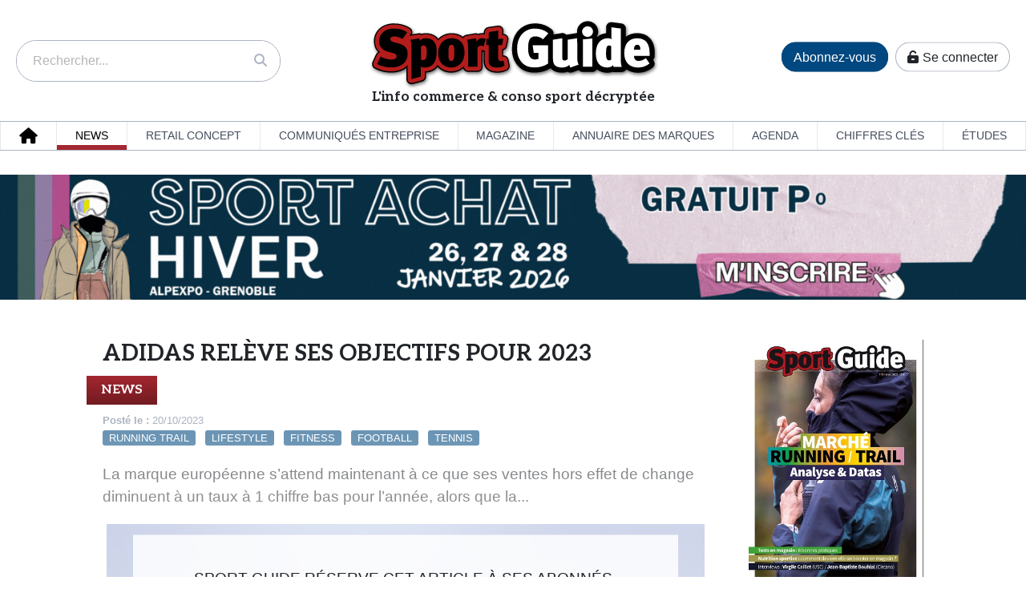

--- FILE ---
content_type: text/html; charset=utf-8
request_url: https://www.sport-guide.com/news/20867/Adidas-rel%C3%A8ve-ses-objectifs-pour-2023/
body_size: 14302
content:
<!doctype html>
<html lang="fr"><head><title>Adidas relève ses objectifs pour 2023 - NEWS - Sport Guide – Le business des enseignes et des marques</title><meta property="og:title" content="Adidas relève ses objectifs pour 2023 - NEWS - Sport Guide – Le business des enseignes et des marques" /><meta name="viewport" content="width=device-width, initial-scale=1.0" />
<base href="https://www.sport-guide.com/" />
<meta name="Generator" content="CMS Made Simple - Copyright (C) 2004-2020. All rights reserved." />
<meta http-equiv="Content-Type" content="text/html; charset=utf-8" />
<link rel="canonical" href="https://www.sport-guide.com/news/20867/Adidas-relève-ses-objectifs-pour-2023/" /><meta property="og:url" content="https://www.sport-guide.com/news/20867/Adidas-relève-ses-objectifs-pour-2023/" /><meta property="og:site_name" content="Sport Guide – Le business des enseignes et des marques" /><meta property="og:type" content="website" /><meta name="theme-color" content="#a32730" /><meta name="apple-mobile-web-app-capable" content="yes"><meta name="mobile-web-app-capable" content="yes"><link rel="icon" sizes="192x192" href="https://www.sport-guide.com/img/logo_mobile.png"><link rel="stylesheet" type="text/css" href="https://www.sport-guide.com/tmp/cache/stylesheet_combined_fbf96150352cf296268206e2085a8ca8.css" />
<!-- <script src="https://use.fontawesome.com/914ad24785.js"></script> --><link href="https://www.sport-guide.com/assets/templates/fontawesome-free-6.6.0-web/css/all.css" rel="stylesheet"><script async src="https://www.googletagmanager.com/gtag/js?id=372246028"></script><script>
window.dataLayer=window.dataLayer||[];function gtag(){dataLayer.push(arguments);}
gtag('js',new Date());gtag('config','UA-118075317-1');</script></head><body>
    <header id="header">
        <div id="logo">
            <h1 class="titre"><a href="https://www.sport-guide.com/" title="Sport Guide">Sport Guide</a></h1>
            <h2 class="stitre h5-like m-0 p-0 inbl">L'info commerce &amp; conso sport décryptée</h2>
            <h3 class="visually-hidden">Le business des enseignes et des marques</h3>
        </div>
        <div class="search-bar">
<div>
<form id="m5b596moduleform_1" method="get" action="https://www.sport-guide.com/news/" class="cms_form">
<div class="hidden">
<input type="hidden" name="mact" value="Search,m5b596,dosearch,0" />
<input type="hidden" name="m5b596returnid" value="33" />
</div>



<input type="search" class="search-input" id="m5b596searchinput" name="m5b596searchinput" size="100" maxlength="180" placeholder="Rechercher..." required />

<button class="search-btn" type="submit">
<i class="fas fa-search"></i>
</button>
<input type="hidden" id="m5b596modules" name="m5b596modules" value="cgblog" />
</form>

</div>
</div>
        <div class="btns_header">
            <a href="https://www.sport-guide.com/abonnements/" class="btn--blueSG ml-1 mb-3">Abonnez-vous</a>
            <a href="https://www.sport-guide.com/login/" class="btn--bords ml-1 mb-3"><i class="fas fa-unlock-alt mr-1"></i>   <span>Se connecter</span></a>
        </div>
        <div class="btns_header_small"><button class="compte_btn fa-stack" type="button" role="button" aria-label="go to connection" data-url="https://www.sport-guide.com/login/"><i class="fas fa-circle fa-stack-2x"></i><i class="fas fa-user fa-stack-1x fa-inverse"></i></button><button class="panier_btn fa-stack" type="button" role="button" aria-label="open/close cart" data-url="https://www.sport-guide.com/panier/"><i class="fas fa-circle fa-stack-2x"></i><i class="fas fa-shopping-cart fa-stack-1x fa-inverse"></i></button><button class="search_btn fa-stack" type="button" role="button" aria-label="open/close search"><i class="fas fa-circle fa-stack-2x"></i><i class="fas fa-search fa-stack-1x fa-inverse"></i></button></div>
    </header>
    
    <nav id="navigation" class="clearfix">
        <div class="clearfix">
            <button class="nav-button burger-button" type="button" role="button" aria-label="open/close navigation"><i></i></button>
        </div>
        <div class="mw1480p menuhaut mx-auto">
            <ul class="is-unstyled m-0 gridmenu">
                

<li class="menudepth 0 first_child home"><a class="" href="https://www.sport-guide.com/"><span>ACCUEIL</span></a></li><li class="menudepth 0 menuactive parent news"><a class=" menuactive parent" href="https://www.sport-guide.com/news/"><span>NEWS</span></a></li><li class="menudepth 0 parent concepts"><a class=" parent" href="https://www.sport-guide.com/concepts/"><span>RETAIL CONCEPT</span></a></li><li class="menudepth 0 parent communiques-industrie"><a class=" parent" href="https://www.sport-guide.com/communiques-entreprise/"><span>COMMUNIQUÉS ENTREPRISE</span></a></li><li class="menudepth 0 magazine"><a class="" href="https://www.sport-guide.com/magazine/"><span>MAGAZINE</span></a></li><li class="menudepth 0 annuaire-des-marques"><a class="" href="https://www.sport-guide.com/annuaire-des-marques/"><span>ANNUAIRE DES MARQUES</span></a></li><li class="menudepth 0 agenda"><a class="" href="https://www.sport-guide.com/agenda/"><span>AGENDA</span></a></li><li class="menudepth 0 chiffres-cles"><a class="" href="https://www.sport-guide.com/chiffres-cles/"><span>CHIFFRES CLÉS</span></a></li><li class="menudepth 0 last_child etudes"><a class="" href="https://www.sport-guide.com/etudes/"><span>ÉTUDES</span></a></li>

                <li class="abonnements"><a href="https://www.sport-guide.com/abonnements/" class="blueSG">Abonnez-vous</a></li>
            </ul>
        </div>
    </nav>
    
    
        <section class="mw1480p mx-auto clearfix text-center md:mt-6 mb-3">
        
<a rel="nofollow" href="https://www.sport-guide.com/index.php?mact=Banners,cntnt01,link,0&amp;cntnt01banner_id=118&amp;cntnt01category_id=2&amp;cntnt01returnid=33" title="SPORT ACHAT JANVIER 2026" target="_blank"><img src="uploads/images/bannieres/entete1480x180/Sportachatjanvier2026.gif" width="1440" height="180" alt="SPORT ACHAT HIVER 2026"/></a>
    </section>
        
        <section id="content" class="layout-maxed">
                
        <div class="ti:grid ti:grid-cols-3 ti:gap-3 sm:grid-cols-4 ti:gap-4 sm:gap-6 lg:gap-7">
            <div class="col-span-2 sm:col-span-3 relative">
                

                                <div class="mb-7 ">
                                      




  
<h1 class="titre_article mt-5 mb-3 text-uppercase">Adidas relève ses objectifs pour 2023</h1>
<h4 class="titre_encadre">NEWS</h4>
<div class="description protected gradient50">
    
        <div class="date"><strong>Posté le :</strong> 20/10/2023</div>
            <div class="categories">
                <span class="cat-item">Running Trail</span> &nbsp;
                <span class="cat-item">Lifestyle</span> &nbsp;
                <span class="cat-item">Fitness</span> &nbsp;
                <span class="cat-item">Football</span> &nbsp;
                <span class="cat-item">Tennis</span> &nbsp;
        
    </div>
    
    <div class="acces"><p class="text-center text-uppercase text-bigger">Sport Guide réserve cet article à ses abonnés.</br>Pour poursuivre votre lecture, vous disposez de plusieurs formules de souscription d’abonnement.</p><p class="text-center"><a href="https://www.sport-guide.com/abonnements/" class="btn--blueSG m-2">Abonnez-vous</a><a href="https://www.sport-guide.com/login/?retour=1" class="btn--bords m-2"><i class="fas fa-unlock-alt mr-1"></i> <span>Se connecter</span></a></p></div>     
        <div class="summary text-bigger mt-5 mb-5">
                   La marque europ&eacute;enne s&rsquo;attend maintenant &agrave; ce que ses ventes hors effet de change diminuent &agrave; un taux &agrave; 1 chiffre bas pour l&rsquo;ann&eacute;e, alors que la...
            </div>
        
                                                                                                                                                                                                                
    
        <div class="text-center px-1">
        <img src="https://www.sport-guide.com/uploads/_CGSmartImage/img-518e6236049b71980924b25790d2747d.jpg" alt="Adidas relève ses objectifs pour 2023" class="mx-auto" />
    </div>
    

        <div class="content clearfix mt-5 mb-5">
                   Adidas pr&eacute;voit d&eacute;sormais de d&eacute;clarer une perte d&rsquo;exploitation d&rsquo;environ 100 millions d&rsquo;euros en 2023, contre 450 millions d&rsquo;euros initialement. Hors de...
            </div>
        



    <p class="clear clearfix">
          <a class="btn btn--redSG m-2" href="https://www.sport-guide.com/news/#id_20867"><span class="hidden">Retour au sommaire des articles</span> &nbsp;<i class="fas fa-arrow-left fa-lg"></i>&nbsp; </a>
            </p>
    
    
</div>

<div class="mt-7 mb-7 encadre">
    <h3 class="titre_encadre" style="">FOCUS</h3>
    <div  class="scrollbar flex-grow" style="min-height:45vh;">
        <ul class="liste_entrees is-unstyled">
             <li class="description text-left mb-3 text-smaller"><a href="https://www.sport-guide.com/news/22959/Lempreinte-économique-des-clubs-professionnels-français-estimée-à-133-milliard/" target="_self" class="clear clearfix"><img src="https://www.sport-guide.com/uploads/_CGSmartImage/img-0665be404e44c5d63b381294aba5ebdc.jpg" alt="h" class="float-left mr-4" /><h4 class="titre_article mb-0">L’empreinte économique des clubs professionnels français estimée à 1,33 milliard </h4><p class="ma-0"><span class="cat-item">Rugby</span> &nbsp;<span class="date">14/01/2026</span></p><p class="ma-0">Trente ans apr&egrave;s le passage au professionnalisme, le rugby fran&ccedil;ais s&rsquo;affirme comme un levier &eacute;conomique. Son activit&eacute; &eacute;conomique a progresse de 38 % par rapport &agrave; la saison 2018/19 (460 mots).</p></a></li><li class="description text-left mb-3 text-smaller"><a href="https://www.sport-guide.com/news/22956/Les-indicateurs-du-Salon-de-lEscalade-continuent-de-grimper/" target="_self" class="clear clearfix"><img src="https://www.sport-guide.com/uploads/_CGSmartImage/img-5fa41cf97bbce5a860b0807161c0ebc9.jpg" alt="h" class="float-left mr-4" /><h4 class="titre_article mb-0">Les indicateurs du Salon de l’Escalade continuent de grimper</h4><p class="ma-0"><span class="cat-item">Escalade</span> &nbsp;<span class="date">14/01/2026</span></p><p class="ma-0">Pour sa 6&egrave;me &eacute;dition (10 et 11 janvier 2026) organis&eacute;e &agrave; Paris, Porte de Versailles, l&rsquo;&eacute;v&eacute;nement a r&eacute;uni 310 exposants contre 265 l&rsquo;an dernier et 6 600 visiteurs, en l&eacute;g&egrave;re...</p></a></li><li class="description text-left mb-3 text-smaller"><a href="https://www.sport-guide.com/news/22955/Lescalade-a-peut-être-fini-sa-période-de-croissance/" target="_self" class="clear clearfix"><img src="https://www.sport-guide.com/uploads/_CGSmartImage/img-9451591d04a74a6d85e61fe8a664e9d2.jpg" alt="h" class="float-left mr-4" /><h4 class="titre_article mb-0">L’escalade a peut-être fini sa période de croissance ?</h4><p class="ma-0"><span class="cat-item">Escalade</span> &nbsp;<span class="date">14/01/2026</span></p><p class="ma-0">Nombre de pratiquants et cr&eacute;ations de salles : ces deux indicateurs marquent le pas en 2025 mais se stabilisent &agrave; un niveau &eacute;lev&eacute; comme le confirme le dernier Observatoire de l&rsquo;escalade r&eacute;alis&eacute; par...</p></a></li><li class="description text-left mb-3 text-smaller"><a href="https://www.sport-guide.com/news/22953/Remontées-mécaniques-la-mobilité-urbaine-redessine-le-marché-mondial/" target="_self" class="clear clearfix"><img src="https://www.sport-guide.com/uploads/_CGSmartImage/img-39aee29be66749c25797e18a7c8f30ca.jpg" alt="h" class="float-left mr-4" /><h4 class="titre_article mb-0">Remontées mécaniques : la mobilité urbaine redessine le marché mondial</h4><p class="ma-0"><span class="cat-item">Industrie</span> &nbsp;<span class="date">13/01/2026</span></p><p class="ma-0">Le march&eacute; des remont&eacute;es m&eacute;caniques et du transport par c&acirc;ble se redistribue g&eacute;ographiquement. Les nouveaux projets se concentrent de plus en plus en zone urbaine et hors d&rsquo;Europe (700 mots).</p></a></li><li class="description text-left mb-3 text-smaller"><a href="https://www.sport-guide.com/news/22952/Globe-For-You-la-remorque-vélo-en-lin-qui-monte-en-puissance/" target="_self" class="clear clearfix"><img src="https://www.sport-guide.com/uploads/_CGSmartImage/img-3e8b0527a4b2cac8bb7ca327080cb222.jpg" alt="h" class="float-left mr-4" /><h4 class="titre_article mb-0">Globe For You : la remorque vélo en lin qui monte en puissance</h4><p class="ma-0"><span class="cat-item">Cycle</span> &nbsp;<span class="date">13/01/2026</span></p><p class="ma-0">La soci&eacute;t&eacute; bretonne Globe For You poursuit son d&eacute;veloppement avec sa remorque v&eacute;lo Ma&iuml;na, un produit fabriqu&eacute; &agrave; Saint-Malo &agrave; partir de fibre de lin (374 mots).</p></a></li><li class="description text-left mb-3 text-smaller"><a href="https://www.sport-guide.com/news/22954/La-régulation-des-consignes-automatiques-ou-lockers-fait-lobjet-dun-projet-de-loi/" target="_self" class="clear clearfix"><img src="https://www.sport-guide.com/uploads/_CGSmartImage/img-2594cc3a45bca7f302ffa1ab9e46e446.jpg" alt="h" class="float-left mr-4" /><h4 class="titre_article mb-0">La régulation des consignes automatiques ou « lockers » fait l’objet d’un projet de loi</h4><p class="ma-0"><span class="cat-item">ecommerce</span> &nbsp;<span class="cat-item">Commerce</span> &nbsp;<span class="date">13/01/2026</span></p><p class="ma-0">Face &agrave; l&rsquo;essor des consignes automatiques, une d&eacute;put&eacute;e propose de mieux encadrer leur implantation et d&rsquo;ouvrir la voie &agrave; une taxe communale (300 mots).</p></a></li><li class="description text-left mb-3 text-smaller"><a href="https://www.sport-guide.com/news/22951/Pourquoi-les-prises-dordres-initiales-de-matériel-ne-reflètent-pas-les-bilans-saisonniers-dactivité/" target="_self" class="clear clearfix"><img src="https://www.sport-guide.com/uploads/_CGSmartImage/img-f2d274a094a1151d0fc2499ca2daff5b.jpg" alt="h" class="float-left mr-4" /><h4 class="titre_article mb-0">Pourquoi les prises d’ordres initiales de matériel ne reflètent pas les bilans saisonniers d’activité ?</h4><p class="ma-0"><span class="cat-item">Ski</span> &nbsp;<span class="date">12/01/2026</span></p><p class="ma-0">Les analyses de responsables d'enseignes nationales &agrave; la question qui alimente de nombreuses conversations depuis 6 mois (600 mots).</p></a></li><li class="description text-left mb-3 text-smaller"><a href="https://www.sport-guide.com/news/22950/Decathlon-souhaite-acquérir-des-actifs-dIntersport-en-Espagne/" target="_self" class="clear clearfix"><img src="https://www.sport-guide.com/uploads/_CGSmartImage/img-dcc0553016228ee3d7acfb5ed78ab33f.jpg" alt="h" class="float-left mr-4" /><h4 class="titre_article mb-0">Decathlon souhaite acquérir des actifs d’Intersport en Espagne</h4><p class="ma-0"><span class="cat-item">Commerce</span> &nbsp;<span class="date">12/01/2026</span></p><p class="ma-0">Le leader du march&eacute; dans la p&eacute;ninsule veut se renforcer en acqu&eacute;rant des actifs d&rsquo;une soci&eacute;t&eacute; Intersport Espagne liquid&eacute;e en ao&ucirc;t dernier (350 mots).</p></a></li><li class="description text-left mb-3 text-smaller"><a href="https://www.sport-guide.com/news/22948/Puma-Nadia-Kokni/" target="_self" class="clear clearfix"><img src="https://www.sport-guide.com/uploads/_CGSmartImage/img-086c72e9ff773d5b12a62ae4157eb8b6.jpg" alt="h" class="float-left mr-4" /><h4 class="titre_article mb-0">Puma : Nadia Kokni</h4><p class="ma-0"><span class="cat-item">Industrie</span> &nbsp;<span class="cat-item">Décideurs</span> &nbsp;<span class="date">12/01/2026</span></p><p class="ma-0">Nadia Kokni est recrut&eacute; au poste de vice-pr&eacute;sidente de la marque en charge du marketing (350 mots).</p></a></li><li class="description text-left mb-3 text-smaller"><a href="https://www.sport-guide.com/news/22949/Coup-denvoi-des-rendez-vous-b2b-hiver-2026/" target="_self" class="clear clearfix"><img src="https://www.sport-guide.com/uploads/_CGSmartImage/img-dbae50359102df8f593fde485234f00c.jpg" alt="h" class="float-left mr-4" /><h4 class="titre_article mb-0">Coup d’envoi des rendez-vous b2b hiver 2026</h4><p class="ma-0"><span class="cat-item">Salons</span> &nbsp;<span class="cat-item">Ski</span> &nbsp;<span class="date">12/01/2026</span></p><p class="ma-0">La 1&egrave;re &eacute;tape du Ski Force Pro organis&eacute;e &agrave; Flaine &agrave; partir d&rsquo;aujourd&rsquo;hui lance la saison fran&ccedil;aise des rendez-vous multimarques. Sport Achat marquera une &eacute;tape clef (575 mots).</p></a></li><li class="description text-left mb-3 text-smaller"><a href="https://www.sport-guide.com/news/22946/Belle-Plagne-Sports-40-ans-dhistoire-familiale-à-La-Plagne/" target="_self" class="clear clearfix"><img src="https://www.sport-guide.com/uploads/_CGSmartImage/img-f18cdbe8e528b4272176b881cda1d9e8.jpg" alt="h" class="float-left mr-4" /><h4 class="titre_article mb-0">Belle Plagne Sports : 40 ans d'histoire familiale à La Plagne</h4><p class="ma-0"><span class="cat-item">Commerce</span> &nbsp;<span class="date">09/01/2026</span></p><p class="ma-0">Fond&eacute; en 1985 par Edmond Blanchoz et Danielle Henriksen, le sp&eacute;cialiste de la location de skis Belle Plagne Sports a c&eacute;l&eacute;br&eacute; son quaranti&egrave;me anniversaire en d&eacute;cembre (250 mots).</p></a></li><li class="description text-left mb-3 text-smaller"><a href="https://www.sport-guide.com/news/22941/Le-salon-Prowinter-veut-prendre-une-envergure-internationale/" target="_self" class="clear clearfix"><img src="https://www.sport-guide.com/uploads/_CGSmartImage/img-68a3b626b5c2e06eb8e7df4c146a3e94.jpg" alt="h" class="float-left mr-4" /><h4 class="titre_article mb-0">Le salon Prowinter veut prendre une envergure internationale </h4><p class="ma-0"><span class="cat-item">Salons</span> &nbsp;<span class="date">09/01/2026</span></p><p class="ma-0">Pr&eacute;vu du 11 au 13 janvier &agrave; Bolzano, le salon professionnel italien pousse ses murs et tente de s&eacute;duire le public &eacute;tranger (580 mots).&nbsp;</p></a></li><li class="description text-left mb-3 text-smaller"><a href="https://www.sport-guide.com/news/22945/Zalando-rationalise-sa-logistique/" target="_self" class="clear clearfix"><img src="https://www.sport-guide.com/uploads/_CGSmartImage/img-10d0cdcad5b519970f5e5655f294cb8e.jpg" alt="h" class="float-left mr-4" /><h4 class="titre_article mb-0">Zalando rationalise sa logistique</h4><p class="ma-0"><span class="cat-item">ecommerce</span> &nbsp;<span class="date">08/01/2026</span></p><p class="ma-0">L&rsquo;ecommer&ccedil;ant europ&eacute;en va fermer en septembre prochain son centre de distribution allemand d&rsquo;Erfurt, employant 2.700 salari&eacute;s, et mettre fin aux activit&eacute;s de trois entrep&ocirc;ts situ&eacute;s hors d'Allemagne,...</p></a></li><li class="description text-left mb-3 text-smaller"><a href="https://www.sport-guide.com/news/22944/Nicole-Berthier-nest-plus/" target="_self" class="clear clearfix"><img src="https://www.sport-guide.com/uploads/_CGSmartImage/img-60b2f9394777529df567d0d33d15d0a6.jpg" alt="h" class="float-left mr-4" /><h4 class="titre_article mb-0">Nicole Berthier n’est plus</h4><p class="ma-0"><span class="cat-item">Industrie</span> &nbsp;<span class="date">08/01/2026</span></p><p class="ma-0">L&rsquo;ancienne d&eacute;l&eacute;gu&eacute;e g&eacute;n&eacute;rale de la Fifas, le syndicat des industriels du sport, est d&eacute;c&eacute;d&eacute;e. Elle fut un personnage central de la fili&egrave;re pendant plusieurs d&eacute;cennies.&nbsp;</p></a></li><li class="description text-left mb-3 text-smaller"><a href="https://www.sport-guide.com/news/22942/UTMB-30-de-bonus-au-tirage-au-sort-pour-les-participants-utilisant-des-transports-décarbonés-à-partir-de-2026/" target="_self" class="clear clearfix"><img src="https://www.sport-guide.com/uploads/_CGSmartImage/img-a36da36c9a7029d499ab8845138d96d3.jpg" alt="h" class="float-left mr-4" /><h4 class="titre_article mb-0">UTMB : 30% de bonus au tirage au sort pour les participants utilisant des transports décarbonés à partir de 2026</h4><p class="ma-0"><span class="cat-item">Running Trail</span> &nbsp;<span class="date">08/01/2026</span></p><p class="ma-0">&Agrave; partir de la prochaine &eacute;dition, l'UTMB Mont-Blanc mise sur l'incitation plut&ocirc;t que la coercition pour r&eacute;duire l'empreinte carbone des participants. Les coureurs s'engageant &agrave; emprunter un itin&eacute;raire de...</p></a></li><li class="description text-left mb-3 text-smaller"><a href="https://www.sport-guide.com/news/22943/Brompton-rejoint-la-flotte-de-Véligo-Location/" target="_self" class="clear clearfix"><img src="https://www.sport-guide.com/uploads/_CGSmartImage/img-7d2cefa19918be14e94ad7378b873faf.jpg" alt="h" class="float-left mr-4" /><h4 class="titre_article mb-0">Brompton rejoint la flotte de Véligo Location</h4><p class="ma-0"><span class="cat-item">Running Trail</span> &nbsp;<span class="date">08/01/2026</span></p><p class="ma-0">D&egrave;s janvier 2026, le service d&rsquo;&Icirc;le-de-France Mobilit&eacute;s proposera le v&eacute;lo pliant britannique en location longue dur&eacute;e (360 mots).</p></a></li><li class="description text-left mb-3 text-smaller"><a href="https://www.sport-guide.com/news/22940/Accell-Group-se-sépare-dune-marque-premium/" target="_self" class="clear clearfix"><img src="https://www.sport-guide.com/uploads/_CGSmartImage/img-440391fb30b9de67bbe12f25a3a0d930.jpg" alt="h" class="float-left mr-4" /><h4 class="titre_article mb-0">Accell Group se sépare d'une marque premium</h4><p class="ma-0"><span class="cat-item">Cycle</span> &nbsp;<span class="date">07/01/2026</span></p><p class="ma-0">Accell Group a annonc&eacute; la cession sa marque de v&eacute;los en titane &agrave; un industriel italien (360 mots).</p></a></li><li class="description text-left mb-3 text-smaller"><a href="https://www.sport-guide.com/news/22939/La-Paris-Défense-Arena-passe-sous-pavillon-US/" target="_self" class="clear clearfix"><img src="https://www.sport-guide.com/uploads/_CGSmartImage/img-cc03de258055fa7f766891dc541dc742.jpg" alt="h" class="float-left mr-4" /><h4 class="titre_article mb-0">La Paris Défense Arena passe sous pavillon US</h4><p class="ma-0"><span class="cat-item">Basket-ball</span> &nbsp;<span class="cat-item">Rugby</span> &nbsp;<span class="cat-item">Tennis</span> &nbsp;<span class="cat-item">Natation</span> &nbsp;<span class="date">07/01/2026</span></p><p class="ma-0">La soci&eacute;t&eacute; am&eacute;ricaine Live Nation a sign&eacute; un accord pour racheter la Paris La D&eacute;fense Arena &agrave; Ovalto (famille Lorenzetti), sous r&eacute;serve du feu vert de l&rsquo;Autorit&eacute; de la concurrence. Avec un...</p></a></li><li class="description text-left mb-3 text-smaller"><a href="https://www.sport-guide.com/news/22938/Vacances-de-Noël-lengouement-confirmé-pour-la-montagne/" target="_self" class="clear clearfix"><img src="https://www.sport-guide.com/uploads/_CGSmartImage/img-ea5f523f3b51762578ace5023d2523b8.jpg" alt="h" class="float-left mr-4" /><h4 class="titre_article mb-0">Vacances de Noël : l’engouement confirmé pour la montagne</h4><p class="ma-0"><span class="cat-item">Tourisme</span> &nbsp;<span class="date">07/01/2026</span></p><p class="ma-0">Sur la m&ecirc;me dynamique que 2024, les vacances de No&euml;l 2025 se terminent sur un taux d'occupation &eacute;lev&eacute; de 85 % (270 mots).</p></a></li><li class="description text-left mb-3 text-smaller"><a href="https://www.sport-guide.com/news/22937/Bosch-progresse-dun-cran-pour-contrer-le-vol-de-vélos-électriques/" target="_self" class="clear clearfix"><img src="https://www.sport-guide.com/uploads/_CGSmartImage/img-543c3ad8fe35bb15b10fda775516ba93.jpg" alt="h" class="float-left mr-4" /><h4 class="titre_article mb-0">Bosch progresse d'un cran pour contrer le vol de vélos électriques </h4><p class="ma-0"><span class="cat-item">Cycle</span> &nbsp;<span class="date">07/01/2026</span></p><p class="ma-0">Bosch pr&eacute;sente sur le CES 2026 de Las Vegas une nouvelle version de son Bosch eBike Systems qui &eacute;tend la protection contre le vol des v&eacute;los &eacute;lectriques (360 mots).</p></a></li><li class="description text-left mb-3 text-smaller"><a href="https://www.sport-guide.com/news/22936/La-CDA-finalise-lacquisition-dun-centre-de-football-et-de-Padel/" target="_self" class="clear clearfix"><img src="https://www.sport-guide.com/uploads/_CGSmartImage/img-e5e95568ea0a80469be55c3899fab2ac.jpg" alt="h" class="float-left mr-4" /><h4 class="titre_article mb-0">La CDA finalise l’acquisition d’un centre de football et de Padel</h4><p class="ma-0"><span class="cat-item">Football</span> &nbsp;<span class="date">06/01/2026</span></p><p class="ma-0">La Compagnie des Alpes ajoute un complexe sportif via une op&eacute;ration de croissance externe r&eacute;alis&eacute;e par sa filiale Urban (190 mots).</p></a></li><li class="description text-left mb-3 text-smaller"><a href="https://www.sport-guide.com/news/22934/Effigear-une-dernière-chance-pour-sauver-la-technologie-française-de-boite-de-vitesse/" target="_self" class="clear clearfix"><img src="https://www.sport-guide.com/uploads/_CGSmartImage/img-6f1d286038d32f297a5cb619a24f11ad.jpg" alt="h" class="float-left mr-4" /><h4 class="titre_article mb-0">Effigear : une "dernière chance" pour sauver la technologie française de boite de vitesse</h4><p class="ma-0"><span class="cat-item">Cycle</span> &nbsp;<span class="date">06/01/2026</span></p><p class="ma-0">Si Effigear a bien &eacute;t&eacute; liquid&eacute;e le 25 novembre dernier par le tribunal de commerce de Lille, une ultime fen&ecirc;tre de tir est ouverte pour sauver l'activit&eacute; (750 mots).</p></a></li><li class="description text-left mb-3 text-smaller"><a href="https://www.sport-guide.com/news/22930/JOP-Hiver-la-rotation-une-alternative-au-modèle-actuel/" target="_self" class="clear clearfix"><img src="https://www.sport-guide.com/uploads/_CGSmartImage/img-7bc15d706ee12838b4b35465fb42be5e.jpg" alt="h" class="float-left mr-4" /><h4 class="titre_article mb-0">JOP Hiver : la rotation, une alternative au modèle actuel ?</h4><p class="ma-0"><span class="cat-item">Alpes 2030</span> &nbsp;<span class="cat-item">Milan-Cortina 2026</span> &nbsp;<span class="date">06/01/2026</span></p><p class="ma-0">D&eacute;ficits, chantiers pharaoniques, pression climatique : l&rsquo;id&eacute;e d&rsquo;organiser les JO d&rsquo;hiver en rotation fixe entre quelques pays revient au centre du d&eacute;bat, pour p&eacute;renniser un &eacute;v&eacute;nement...</p></a></li><li class="description text-left mb-3 text-smaller"><a href="https://www.sport-guide.com/news/22931/Protest-sempare-dune-marque-suédoise/" target="_self" class="clear clearfix"><img src="https://www.sport-guide.com/uploads/_CGSmartImage/img-ab9e805403d6816ed5d43988b9eb2abb.jpg" alt="h" class="float-left mr-4" /><h4 class="titre_article mb-0">Protest s’empare d’une marque suédoise</h4><p class="ma-0"><span class="cat-item">Outdoor</span> &nbsp;<span class="cat-item">Ski</span> &nbsp;<span class="cat-item">Snowboard</span> &nbsp;<span class="date">05/01/2026</span></p><p class="ma-0">Le groupe n&eacute;erlandais &eacute;largit son portefeuille de marques (216 mots).</p></a></li><li class="description text-left mb-3 text-smaller"><a href="https://www.sport-guide.com/news/22929/Tim-Cook-double-sa-participation-dans-Nike/" target="_self" class="clear clearfix"><img src="https://www.sport-guide.com/uploads/_CGSmartImage/img-dab4bdf1021752dc7a34eaa477fbf260.jpg" alt="h" class="float-left mr-4" /><h4 class="titre_article mb-0">Tim Cook double sa participation dans Nike</h4><p class="ma-0"><span class="cat-item">Outdoor</span> &nbsp;<span class="cat-item">Running Trail</span> &nbsp;<span class="cat-item">Basket-ball</span> &nbsp;<span class="cat-item">Fitness</span> &nbsp;<span class="cat-item">Football</span> &nbsp;<span class="date">05/01/2026</span></p><p class="ma-0">Le Pdg d&rsquo;Apple vient au soutien de nike avec un investissement de 3 millions de dollars (315 mots).</p></a></li><li class="description text-left mb-3 text-smaller"><a href="https://www.sport-guide.com/news/22933/Le-Sénat-avait-redonné-du-souffle-au-Plan-vélo-et-Marche/" target="_self" class="clear clearfix"><img src="https://www.sport-guide.com/uploads/_CGSmartImage/img-7957a7af702732b3fc83ccea5e9e78e1.jpg" alt="h" class="float-left mr-4" /><h4 class="titre_article mb-0">Le Sénat avait redonné du souffle au Plan vélo et Marche  </h4><p class="ma-0"><span class="cat-item">Cycle</span> &nbsp;<span class="date">05/01/2026</span></p><p class="ma-0">Lors de l'examen de la partie d&eacute;penses du projet de loi de finances, le 8 d&eacute;cembre dernier les s&eacute;nateurs avaient vot&eacute; une enveloppe de 50 millions d'euros pour le Plan v&eacute;lo et marche 2023-2027 (298 mots).</p></a></li><li class="description text-left mb-3 text-smaller"><a href="https://www.sport-guide.com/news/22928/Lexpertise-de-Rywan-éprouvée-par-les-skieurs-et-validée-par-la-FFS/" target="_self" class="clear clearfix"><img src="https://www.sport-guide.com/uploads/_CGSmartImage/img-36418b4a70d34ce41b7d6807d2111a12.jpg" alt="h" class="float-left mr-4" /><h4 class="titre_article mb-0">L’expertise de Rywan éprouvée par les skieurs et validée par la FFS</h4><p class="ma-0"><span class="cat-item">Ski</span> &nbsp;<span class="cat-item">Snowboard</span> &nbsp;<span class="date">02/01/2026</span></p><p class="ma-0">La F&eacute;d&eacute;ration fran&ccedil;aise de ski a renouvel&eacute; une nouvelle fois son soutien &agrave; la marque fran&ccedil;aise pour la prochaine olympiade. Vingt ans de partenariat qui en disent long sur la nature des chaussettes techniques...</p></a></li><li class="description text-left mb-3 text-smaller"><a href="https://www.sport-guide.com/news/22927/La-FFT-obtient-la-délégation-du-pickleball/" target="_self" class="clear clearfix"><img src="https://www.sport-guide.com/uploads/_CGSmartImage/img-97e22ad91cdd73a0e1d6a8bce05c0478.jpg" alt="h" class="float-left mr-4" /><h4 class="titre_article mb-0">La FFT obtient la délégation du pickleball</h4><p class="ma-0"><span class="cat-item">Sports de Raquette</span> &nbsp;<span class="date">02/01/2026</span></p><p class="ma-0">Elle vient de lui &ecirc;tre attribu&eacute;e par le Minist&egrave;re des sports, avec la responsabilit&eacute; d'organiser la pratique et les comp&eacute;titions (260 mots).</p></a></li><li class="description text-left mb-3 text-smaller"><a href="https://www.sport-guide.com/news/22926/Une-année-de-projets-audacieux-et-de-réussites-collectives/" target="_self" class="clear clearfix red"><img src="https://www.sport-guide.com/uploads/_CGSmartImage/img-80f6c1e4afa0c5b692213548a3730dd7.jpg" alt="h" class="float-left mr-4" /><h4 class="titre_article mb-0">Une année de projets audacieux et de réussites collectives</h4><p class="ma-0"><span class="cat-item">Voeux</span> &nbsp;<span class="date">02/01/2026</span></p><p class="ma-0">Toute l&rsquo;&eacute;quipe de Sport Guide vous souhaite une ann&eacute;e fructueuse, riche en id&eacute;es nouvelles et en innovations, en rencontres inspirantes et en r&eacute;sultats &eacute;conomiques.</p></a></li><li class="description text-left mb-3 text-smaller"><a href="https://www.sport-guide.com/news/22925/Decathlon-veut-porter-son-parc-à-150-magasins-en-Allemagne/" target="_self" class="clear clearfix"><img src="https://www.sport-guide.com/uploads/_CGSmartImage/img-6c3c4205c635a9d6beb9f8249302e846.jpg" alt="h" class="float-left mr-4" /><h4 class="titre_article mb-0">Decathlon veut porter son parc à 150 magasins en Allemagne</h4><p class="ma-0"><span class="cat-item">Commerce</span> &nbsp;<span class="date">02/01/2026</span></p><p class="ma-0">Suivie avec int&eacute;r&ecirc;t, les pr&eacute;sentations des dirigeants des filiales allemandes de Decathlon, Intersport et Sport 2000 a &eacute;t&eacute; l&rsquo;un des temps forts de l&rsquo;Ispo 2025. Le groupe fran&ccedil;ais projette...</p></a></li><li class="description text-left mb-3 text-smaller"><a href="https://www.sport-guide.com/news/22922/Quel-sera-linvestissement-de-Decathlon-pour-prendre-une-participation-majoritaire-dans-Bikeleasing/" target="_self" class="clear clearfix"><img src="https://www.sport-guide.com/uploads/_CGSmartImage/img-3a24418194f3b37283cb05b64212c34b.jpg" alt="h" class="float-left mr-4" /><h4 class="titre_article mb-0">Quel sera l’investissement de Decathlon pour prendre une participation majoritaire dans Bikeleasing ?</h4><p class="ma-0"><span class="cat-item">Commerce</span> &nbsp;<span class="date">02/01/2026</span></p><p class="ma-0">Decathlon Pulse, filiale d&rsquo;investissement du groupe international, va prendre environ 65 % du capital d&rsquo;un des sp&eacute;cialistes germanophones de location longue dur&eacute;e de v&eacute;lo (420 mots).</p></a></li><li class="description text-left mb-3 text-smaller"><a href="https://www.sport-guide.com/news/22918/CNOSF-un-premier-bilan-du-programme-politique-de-la-nouvelle-gouvernance/" target="_self" class="clear clearfix"><img src="https://www.sport-guide.com/uploads/_CGSmartImage/img-34ee3d1a95f882ee77ef391ec4b79acf.jpg" alt="h" class="float-left mr-4" /><h4 class="titre_article mb-0">CNOSF : un premier bilan du programme politique de la nouvelle gouvernance</h4><p class="ma-0"><span class="cat-item">General</span> &nbsp;<span class="date">23/12/2025</span></p><p class="ma-0">Le Conseil d'administration du CNOSF a pr&eacute;sent&eacute; mercredi dernier un premier bilan des six mois suivant l'&eacute;lection d'Am&eacute;lie Oud&eacute;a-Cast&eacute;ra &agrave; la pr&eacute;sidence du Comit&eacute;, le 19 juin dernier (280...</p></a></li><li class="description text-left mb-3 text-smaller"><a href="https://www.sport-guide.com/news/22919/Carbios-repousse-à-2028-la-mise-en-service-de-son-usine-de-recyclage-de-matières-plastiques/" target="_self" class="clear clearfix red"><img src="https://www.sport-guide.com/uploads/_CGSmartImage/img-64e8eb5a4782c26613a09beead8ceaf7.jpg" alt="h" class="float-left mr-4" /><h4 class="titre_article mb-0">Carbios repousse à 2028 la mise en service de son usine de recyclage de matières plastiques</h4><p class="ma-0"><span class="cat-item">Planète</span> &nbsp;<span class="date">23/12/2025</span></p><p class="ma-0">La soci&eacute;t&eacute; fran&ccedil;aise d&eacute;cale la construction de son usine de biorecyclage du PET de Longlaville, reconnaissant &ecirc;tre encore en recherche de besoins de financement (210 mots).</p></a></li><li class="description text-left mb-3 text-smaller"><a href="https://www.sport-guide.com/news/22917/Quel-avenir-pour-Jott/" target="_self" class="clear clearfix"><img src="https://www.sport-guide.com/uploads/_CGSmartImage/img-74f55b6ca958d0ca48ca6d0e1fd07758.jpg" alt="h" class="float-left mr-4" /><h4 class="titre_article mb-0">Quel avenir pour Jott ?</h4><p class="ma-0"><span class="cat-item">Textile</span> &nbsp;<span class="date">22/12/2025</span></p><p class="ma-0">Plac&eacute;e en redressement judiciaire &agrave; la veille de No&euml;l selon une information du journal la Provence, la marque marseillaise se trouve dans une situation tr&egrave;s d&eacute;licate (300 mots).</p></a></li><li class="description text-left mb-3 text-smaller"><a href="https://www.sport-guide.com/news/22916/Mips-acquiert-une-technologie-concurrente/" target="_self" class="clear clearfix"><img src="https://www.sport-guide.com/uploads/_CGSmartImage/img-f100ef3e4793d1f91641fbc84ae62e36.jpg" alt="h" class="float-left mr-4" /><h4 class="titre_article mb-0">Mips acquiert une technologie concurrente</h4><p class="ma-0"><span class="cat-item">Cycle</span> &nbsp;<span class="cat-item">Ski</span> &nbsp;<span class="cat-item">Snowboard</span> &nbsp;<span class="date">22/12/2025</span></p><p class="ma-0">L&rsquo;entreprise dans la protection de la t&ecirc;te rach&egrave;te une soci&eacute;t&eacute; sp&eacute;cialis&eacute;e dans des mat&eacute;riaux de protection contre les chocs pour la s&eacute;curit&eacute; de la t&ecirc;te et du corps (230 mots).</p></a></li><li class="description text-left mb-3 text-smaller"><a href="https://www.sport-guide.com/news/22915/Le-gouvernement-va-faire-appel-du-rejet-de-la-suspension-de-Shein/" target="_self" class="clear clearfix"><img src="https://www.sport-guide.com/uploads/_CGSmartImage/img-83011f7000d2e10ea66041b36b626f5a.jpg" alt="h" class="float-left mr-4" /><h4 class="titre_article mb-0">Le gouvernement va faire appel du rejet de la suspension de Shein</h4><p class="ma-0"><span class="cat-item">ecommerce</span> &nbsp;<span class="date">22/12/2025</span></p><p class="ma-0">Le Tribunal judiciaire de Paris n&rsquo;a pas acc&eacute;d&eacute; aux demandes formul&eacute;es par l&rsquo;&Eacute;tat de suspension de Shein dans un jugement rendu le 19 d&eacute;cembre (160 mots).</p></a></li><li class="description text-left mb-3 text-smaller"><a href="https://www.sport-guide.com/news/22914/Puma-obtient-608-M-dargent-frais/" target="_self" class="clear clearfix"><img src="https://www.sport-guide.com/uploads/_CGSmartImage/img-ada454e9b2c59bf575b45479ca4f2673.jpg" alt="h" class="float-left mr-4" /><h4 class="titre_article mb-0">Puma obtient 608 M€ d’argent frais</h4><p class="ma-0"><span class="cat-item">Outdoor</span> &nbsp;<span class="cat-item">Running Trail</span> &nbsp;<span class="cat-item">Lifestyle</span> &nbsp;<span class="cat-item">Fitness</span> &nbsp;<span class="cat-item">Football</span> &nbsp;<span class="date">22/12/2025</span></p><p class="ma-0">La marque europ&eacute;enne b&eacute;n&eacute;ficie d&rsquo;un pr&ecirc;t relais de 500 millions d'euros et des lignes de cr&eacute;dit suppl&eacute;mentaires de 108 millions d'euros (204 mots)</p></a></li><li class="description text-left mb-3 text-smaller"><a href="https://www.sport-guide.com/news/22913/Elliot-Hill-est-il-en-train-de-réussir-le-retournement-de-Nike/" target="_self" class="clear clearfix"><img src="https://www.sport-guide.com/uploads/_CGSmartImage/img-9a07310ea6a17eb5827f9334613c324c.jpg" alt="h" class="float-left mr-4" /><h4 class="titre_article mb-0">Elliot Hill est-il en train de réussir le retournement de Nike ?</h4><p class="ma-0"><span class="cat-item">Outdoor</span> &nbsp;<span class="cat-item">Running Trail</span> &nbsp;<span class="cat-item">Basket-ball</span> &nbsp;<span class="cat-item">Fitness</span> &nbsp;<span class="cat-item">Football</span> &nbsp;<span class="cat-item">Tennis</span> &nbsp;<span class="date">22/12/2025</span></p><p class="ma-0">L&rsquo;&eacute;volution mondiale des ventes et de la rentabilit&eacute; ne plaident pas pour le dirigeant (500 mots).</p></a></li><li class="description text-left mb-3 text-smaller"><a href="https://www.sport-guide.com/news/22909/Rossignol-ouvre-deux-boutiques-en-Italie/" target="_self" class="clear clearfix"><img src="https://www.sport-guide.com/uploads/_CGSmartImage/img-25581e055db717e06de19d7cfa3259a8.jpg" alt="h" class="float-left mr-4" /><h4 class="titre_article mb-0">Rossignol ouvre deux boutiques en Italie</h4><p class="ma-0"><span class="cat-item">Cycle</span> &nbsp;<span class="cat-item">Ski</span> &nbsp;<span class="cat-item">Commerce</span> &nbsp;<span class="date">19/12/2025</span></p><p class="ma-0">Rossignol vient d&rsquo;ouvrir deux points de vente en Italie &agrave; Cortina d&rsquo;Ampezzo et Bormio, &agrave; moins de deux mois du coup d&rsquo;envoi des JO d&rsquo;hiver (200 mots).&nbsp;</p></a></li><li class="description text-left mb-3 text-smaller"><a href="https://www.sport-guide.com/news/22906/Une-saison-hivernale-20252026-de-bon-augure/" target="_self" class="clear clearfix"><img src="https://www.sport-guide.com/uploads/_CGSmartImage/img-a8986d37d049dce5d8e36813b223beb6.jpg" alt="h" class="float-left mr-4" /><h4 class="titre_article mb-0">Une saison hivernale 2025/2026 de bon augure</h4><p class="ma-0"><span class="cat-item">Ski</span> &nbsp;<span class="cat-item">Snowboard</span> &nbsp;<span class="date">18/12/2025</span></p><p class="ma-0">Les r&eacute;servations de d&eacute;but de saison 2025/2026 s&rsquo;annoncent globalement bien orient&eacute;es, avec un taux national en hausse pour No&euml;l/Nouvel An, port&eacute; surtout par la client&egrave;le fran&ccedil;aise et des progressions...</p></a></li><li class="description text-left mb-3 text-smaller"><a href="https://www.sport-guide.com/news/22907/Cara-Group-ouvre-2-nouveaux-magasins-premium/" target="_self" class="clear clearfix"><img src="https://www.sport-guide.com/uploads/_CGSmartImage/img-d55a698cca04f91f6b3c5c4a40b980aa.jpg" alt="h" class="float-left mr-4" /><h4 class="titre_article mb-0">Cara Group ouvre 2 nouveaux magasins premium</h4><p class="ma-0"><span class="cat-item">Outdoor</span> &nbsp;<span class="cat-item">Ski</span> &nbsp;<span class="cat-item">Commerce</span> &nbsp;<span class="date">18/12/2025</span></p><p class="ma-0">Le groupe de J&eacute;r&ocirc;me Camps vient d&rsquo;ouvrir 2 magasins &agrave; l&rsquo;Alpe d&rsquo;Huez avec des marques haut-de-gammes et techniques (335 mots).</p></a></li><li class="description text-left mb-3 text-smaller"><a href="https://www.sport-guide.com/news/22905/Roland-Garros-la-Cour-dappel-de-Paris-durcit-la-condamnation-de-Viagogo/" target="_self" class="clear clearfix"><img src="https://www.sport-guide.com/uploads/_CGSmartImage/img-6512b648e3a59ad9c304b5345566d7e3.jpg" alt="h" class="float-left mr-4" /><h4 class="titre_article mb-0">Roland-Garros : la Cour d’appel de Paris durcit la condamnation de Viagogo</h4><p class="ma-0"><span class="cat-item">Tennis</span> &nbsp;<span class="date">18/12/2025</span></p><p class="ma-0">Comme pour le Rolex Paris Masters en juillet dernier, la Cour d'appel de Paris renforce sa condamnation contre Viagogo pour revente ill&eacute;gale de billets Roland-Garros (315 mots).</p></a></li><li class="description text-left mb-3 text-smaller"><a href="https://www.sport-guide.com/news/22904/Le-coût-net-des-Jeux-estimé-à-28-milliards/" target="_self" class="clear clearfix"><img src="https://www.sport-guide.com/uploads/_CGSmartImage/img-5def5567953fcb460ea9e6671ef5618f.jpg" alt="h" class="float-left mr-4" /><h4 class="titre_article mb-0">Le coût net des Jeux estimé à 2,8 milliards</h4><p class="ma-0"><span class="cat-item">Paris 2024</span> &nbsp;<span class="date">18/12/2025</span></p><p class="ma-0">Le co&ucirc;t &eacute;conomique des Jeux olympiques et paralympiques de Paris 2024 calcul&eacute; par le Haut-Commissariat au Plan int&egrave;gre une estimation des impacts &eacute;conomiques, sociaux et environnementaux (910 mots).</p></a></li><li class="description text-left mb-3 text-smaller"><a href="https://www.sport-guide.com/news/22902/Bosch-eBike-Systems-rachète-la-totalité-de-MBPS/" target="_self" class="clear clearfix"><img src="https://www.sport-guide.com/uploads/_CGSmartImage/img-12b98df381c26014acef8cfd3887267e.jpg" alt="h" class="float-left mr-4" /><h4 class="titre_article mb-0">Bosch eBike Systems rachète la totalité de MBPS</h4><p class="ma-0"><span class="cat-item">Cycle</span> &nbsp;<span class="date">17/12/2025</span></p><p class="ma-0">Pour Bosch eBike Systems, l&rsquo;acquisition de la totalit&eacute; des parts de Magura Bosch Parts &amp; Services r&eacute;pond &agrave; une logique de renforcement strat&eacute;gique de son r&eacute;seau de service dans un contexte de normalisation...</p></a></li><li class="description text-left mb-3 text-smaller"><a href="https://www.sport-guide.com/news/22901/Eurobike-les-grandes-manœuvres-se-poursuivent/" target="_self" class="clear clearfix"><img src="https://www.sport-guide.com/uploads/_CGSmartImage/img-29423adcb388f1f53ca8bb59978cc0f0.jpg" alt="h" class="float-left mr-4" /><h4 class="titre_article mb-0">Eurobike : les grandes manœuvres se poursuivent </h4><p class="ma-0"><span class="cat-item">Salons</span> &nbsp;<span class="date">17/12/2025</span></p><p class="ma-0">L&rsquo;&eacute;viction de Stefan Reisinger, directeur du grand salon allemand de v&eacute;los, intervient quelques semaines apr&egrave;s une fronde des f&eacute;d&eacute;rations du secteur (540 mots).</p></a></li><li class="description text-left mb-3 text-smaller"><a href="https://www.sport-guide.com/news/22898/La-loi-Olympique-examinée-à-lAssemblée-Nationale/" target="_self" class="clear clearfix"><img src="https://www.sport-guide.com/uploads/_CGSmartImage/img-e18c5be15e0ec2e5bf895a47564f1cc5.jpg" alt="h" class="float-left mr-4" /><h4 class="titre_article mb-0">La loi Olympique examinée à l’Assemblée Nationale</h4><p class="ma-0"><span class="cat-item">Alpes 2030</span> &nbsp;<span class="date">17/12/2025</span></p><p class="ma-0">Les d&eacute;put&eacute;s examinent jusqu&rsquo;&agrave; vendredi, ou jeudi soir si tout se d&eacute;roule pour le mieux, le projet de loi relatif &agrave; l&rsquo;organisation des Jeux Olympiques et Paralympiques. Deux lois au contenu similaire...</p></a></li><li class="description text-left mb-3 text-smaller"><a href="https://www.sport-guide.com/news/22897/Norda-reçoit-un-nouvel-apport-du-groupe-Ermenegildo-Zegna/" target="_self" class="clear clearfix"><img src="https://www.sport-guide.com/uploads/_CGSmartImage/img-8e6a1e043d6e00bbf8516b0c1117797c.jpg" alt="h" class="float-left mr-4" /><h4 class="titre_article mb-0">Norda reçoit un nouvel apport du groupe Ermenegildo Zegna</h4><p class="ma-0"><span class="cat-item">Running Trail</span> &nbsp;<span class="date">16/12/2025</span></p><p class="ma-0">Le groupe italien d&eacute;livre un nouveau soutien financier &agrave; la marque canadienne, d&rsquo;un montant non communiqu&eacute;, apr&egrave;s un premier investissement en janvier 2023 (290 mots).</p></a></li><li class="description text-left mb-3 text-smaller"><a href="https://www.sport-guide.com/news/22896/Jérôme-Pero-Il-est-primordial-davoir-un-terrain-de-jeu-équitable-en-Europe/" target="_self" class="clear clearfix"><img src="https://www.sport-guide.com/uploads/_CGSmartImage/img-a472cee5270e95c9ffb34c458c2616fb.jpg" alt="h" class="float-left mr-4" /><h4 class="titre_article mb-0">Jérôme Pero : « Il est primordial d’avoir un terrain de jeu équitable en Europe »</h4><p class="ma-0"><span class="cat-item">Industrie</span> &nbsp;<span class="cat-item">Commerce</span> &nbsp;<span class="date">16/12/2025</span></p><p class="ma-0">Interview exclusive du secr&eacute;taire G&eacute;n&eacute;ral de la F&eacute;d&eacute;ration Europ&eacute;enne de l&rsquo;Industrie des articles de sport (FESI).</p></a></li><li class="description text-left mb-3 text-smaller"><a href="https://www.sport-guide.com/news/22895/Le-sommet-climatique-de-lindustrie-du-ski-prépare-sa-3e-édition/" target="_self" class="clear clearfix"><img src="https://www.sport-guide.com/uploads/_CGSmartImage/img-62c853149218dcd5bc808736d1ac7726.jpg" alt="h" class="float-left mr-4" /><h4 class="titre_article mb-0">Le sommet climatique de l’industrie du ski prépare sa 3e édition</h4><p class="ma-0"><span class="cat-item">Ski</span> &nbsp;<span class="cat-item">Planète</span> &nbsp;<span class="date">16/12/2025</span></p><p class="ma-0">L&rsquo;initiative visant &agrave; pousser les projets d&rsquo;&eacute;coresponsabilit&eacute; et les &eacute;changes se tiendra les 14 et 15 janvier prochains dans la foul&eacute;e du salon professionnel italien Prowinter (525 mots).</p></a></li><li class="description text-left mb-3 text-smaller"><a href="https://www.sport-guide.com/news/22892/Lululemon-en-quête-dun-nouveau-souffle-se-sépare-de-son-patron/" target="_self" class="clear clearfix"><img src="https://www.sport-guide.com/uploads/_CGSmartImage/img-2a20069b3b58ce716bba33971ab9f9ca.jpg" alt="h" class="float-left mr-4" /><h4 class="titre_article mb-0">Lululemon en quête d’un nouveau souffle se sépare de son patron</h4><p class="ma-0"><span class="cat-item">Commerce</span> &nbsp;<span class="date">15/12/2025</span></p><p class="ma-0">Une croissance annuelle des ventes qui passe sous la barre des 10 % et un Pdg qui tire sa r&eacute;v&eacute;rence. Calvin McDonald ne sera plus le patron de Lululemon au 31 janvier prochain (520 mots).</p></a></li><li class="description text-left mb-3 text-smaller"><a href="https://www.sport-guide.com/news/22891/Sport-2000-en-mode-émotion-pour-Noël/" target="_self" class="clear clearfix"><img src="https://www.sport-guide.com/uploads/_CGSmartImage/img-bd547d90ed6b279455ac76aaf5896fa0.jpg" alt="h" class="float-left mr-4" /><h4 class="titre_article mb-0">Sport 2000 en mode émotion pour Noël</h4><p class="ma-0"><span class="cat-item">Commerce Affilié</span> &nbsp;<span class="cat-item">Commerce</span> &nbsp;<span class="date">15/12/2025</span></p><p class="ma-0">C&eacute;racl&egrave;s Coop&eacute;rative diffuse un film de No&euml;l sur l'enseigne Sport 2000 depuis hier soir, jouant sur le registre de l&rsquo;&eacute;motion et du r&ocirc;le local du commer&ccedil;ant (315 mots).</p></a></li><li class="description text-left mb-3 text-smaller"><a href="https://www.sport-guide.com/news/22889/Interview-Jérémy-Marchetti-Il-faut-penser-à-aller-plus-loin-dans-le-lien-social-à-long-terme/" target="_self" class="clear clearfix"><img src="https://www.sport-guide.com/uploads/_CGSmartImage/img-87cf3ee96884612d290706301daeac48.jpg" alt="h" class="float-left mr-4" /><h4 class="titre_article mb-0">Interview Jérémy Marchetti : «  Il faut penser à aller plus loin dans le lien social à long terme »</h4><p class="ma-0"><span class="cat-item">Running Trail</span> &nbsp;<span class="cat-item">Commerce</span> &nbsp;<span class="date">15/12/2025</span></p><p class="ma-0">Le maillage de Running Conseil continue de s'&eacute;tendre avec l'arriv&eacute;e dans le r&eacute;seau de la coop&eacute;rative de deux magasins sp&eacute;cialis&eacute;s qui portaient avant l'enseigne Endurance Shop.&nbsp;</p></a></li><li class="description text-left mb-3 text-smaller"><a href="https://www.sport-guide.com/news/22890/Conjoncture-sport-novembre-2025/" target="_self" class="clear clearfix"><img src="https://www.sport-guide.com/uploads/_CGSmartImage/img-54e79df757893aceedc3de0b2e6230a2.jpg" alt="h" class="float-left mr-4" /><h4 class="titre_article mb-0">Conjoncture sport : novembre 2025</h4><p class="ma-0"><span class="cat-item">Marché</span> &nbsp;<span class="date">15/12/2025</span></p><p class="ma-0">Les achats d&rsquo;&eacute;quipements sports &amp; loisirs restent en retrait en cumul depuis le 1er janvier, malgr&eacute; un mois de novembre positif gr&acirc;ce notamment &agrave; l'&eacute;pisode hivernal (314 mots).</p></a></li>
        </ul>
    </div>
</div>
                                  </div>
            </div>
            <div>
                <div id="col-right">
                   <div class="small-2-col gap-3 mb-5">
                                                                               </div>
                   <div class="small-3-col gap-3 mb-7">
                      
<a rel="nofollow" href="https://www.sport-guide.com/index.php?mact=Banners,cntnt01,link,0&amp;cntnt01banner_id=101&amp;cntnt01category_id=3&amp;cntnt01returnid=33" title="SPORT GUIDE MAG 113" target="_blank" class="block mb-3 md:mb-6"><img src="uploads/images/bannieres/Couv_Mag_344x465/Sport Guide 113 Couv.jpg" width="344" height="465" alt="SPORT GUIDE MAG 113" /></a>
                      <ul class="is-unstyled btns-marques mb-3 md:mb-6">
    <li><a href="https://www.sportair.fr" target="_blank" class="btn text-center">SPORTAIR</a></li>
    <li><a href="https://www.ispo.com" target="_blank" class="btn text-center">ISPO</a></li>
    <li><a href="https://www.bimbamboom.club/" target="_blank" class="btn text-center">BIM BAM BOOM</a></li>
    <li><a href="https://www.polartec.com" target="_blank" class="btn text-center">POLARTEC</a></li>
    <li><a href="https://www.petzl.com/FR/fr" target="_blank" class="btn text-center">PETZL</a></li>

</ul>

                      
<a rel="nofollow" href="https://www.sport-guide.com/index.php?mact=Banners,cntnt01,link,0&amp;cntnt01banner_id=110&amp;cntnt01category_id=4&amp;cntnt01returnid=33" title="SportGuide115" class="couv_mag block mb-3 md:mb-6"><img src="uploads/images/bannieres/Couv_Mag_344x465/Mag115Couv.jpg" width="344" height="465" alt="Sport Guide 115" /></a>
                   </div>
                </div>
            </div>
        </div>
            </section>
    
    <footer id="footer">
        <div class="mw1480p mx-auto grid grid-cols-2 md:grid-cols-4 lg:grid-cols-5  gap-1 sm:gap-3 lg:gap-5">
            <div class="col-span-2 lg:text-center">
                <div class="inline-block">
                    <div id="logo_footer">
                        <h3 class="titre"><a href="https://www.sport-guide.com/" title="Sport Guide">Sport Guide</a></h3>
                        <h5 class="visually-hidden">Le business des enseignes et des marques</h5>
                        <h4 class="stitre h5-like m-0 p-0 inbl">L'info commerce & conso sport décryptée</h4>
                    </div>
                    <p class="lg:inline-block text-left px-1">1 Terre Net – The business news agency<br>
                        67 boulevard de Reuilly<br>
                        75012 Paris (France)<br>
                        Tél. +33 (0)1 53 33 05 13<br>
                        Courriel : <span class="mail">info (at) sport-guide (dot) com</span>
                    </p>
                </div>
            </div>
            <div class="row-span-2">
                <ul class="is-unstyled m-0 gridmenu">
                    

<li class="menudepth 0 first_child home"><a class="" href="https://www.sport-guide.com/"><span>ACCUEIL</span></a></li><li class="menudepth 0 menuactive parent news"><a class=" menuactive parent" href="https://www.sport-guide.com/news/"><span>NEWS</span></a></li><li class="menudepth 0 parent concepts"><a class=" parent" href="https://www.sport-guide.com/concepts/"><span>RETAIL CONCEPT</span></a></li><li class="menudepth 0 parent communiques-industrie"><a class=" parent" href="https://www.sport-guide.com/communiques-entreprise/"><span>COMMUNIQUÉS ENTREPRISE</span></a></li><li class="menudepth 0 magazine"><a class="" href="https://www.sport-guide.com/magazine/"><span>MAGAZINE</span></a></li><li class="menudepth 0 annuaire-des-marques"><a class="" href="https://www.sport-guide.com/annuaire-des-marques/"><span>ANNUAIRE DES MARQUES</span></a></li><li class="menudepth 0 agenda"><a class="" href="https://www.sport-guide.com/agenda/"><span>AGENDA</span></a></li><li class="menudepth 0 chiffres-cles"><a class="" href="https://www.sport-guide.com/chiffres-cles/"><span>CHIFFRES CLÉS</span></a></li><li class="menudepth 0 last_child etudes"><a class="" href="https://www.sport-guide.com/etudes/"><span>ÉTUDES</span></a></li>

                </ul>
            </div>
            <div class="row-span-2">
                <ul class="is-unstyled m-0 gridmenu">
                    

<li class="menudepth 0 first_child poser-une-question"><a class="" href="https://www.sport-guide.com/poser-une-question/"><span>POSER UNE QUESTION</span></a></li><li class="menudepth 0 nous-connaitre"><a class="" href="https://www.sport-guide.com/nous-connaitre/"><span>NOUS CONNAÎTRE</span></a></li><li class="menudepth 0 se-referencer"><a class="" href="https://www.sport-guide.com/se-referencer/"><span>SE RÉFÉRENCER</span></a></li><li class="menudepth 0 donner-son-avis"><a class="" href="https://www.sport-guide.com/donner-son-avis/"><span>DONNER SON AVIS SUR LE SITE</span></a></li><li class="menudepth 0 mentions-legales"><a class="" href="https://www.sport-guide.com/mentions-legales/"><span>MENTIONS LÉGALES</span></a></li><li class="menudepth 0 publicite-web"><a class="" href="https://www.sport-guide.com/publicite-web/"><span>PUBLICITÉS WEB</span></a></li><li class="menudepth 0 publicite-mag"><a class="" href="https://www.sport-guide.com/publicite-mag/"><span>PUBLICITÉ MAG</span></a></li><li class="menudepth 0 last_child cgv"><a class="" href="https://www.sport-guide.com/cgv/"><span>CGV</span></a></li>

                </ul>
            </div>
            <div class="col-span-2 lg:col-span-1 lg:text-center">
                <div class="inline-block text-center">
                <a href="https://www.linkedin.com/company/sportguide/" class="linked-in inline-block" style="text-decoration: none; color: #00487f;line-height: 1.1em;" target="_blank">
                    <span class="text-smaller">SUIVEZ-NOUS SUR</span><br>
                <i class="fab fa-linkedin-in fa-4x  mt-1"></i><br>
                <strong>linked-in</strong></a>
                </div>
            </div>
        </div>
    </footer>
    
    
<link rel="stylesheet" href="https://www.sport-guide.com/css/jquery.mCustomScrollbar.css?nocache=a0123abcd">

<script src="https://ajax.googleapis.com/ajax/libs/jquery/3.2.1/jquery.min.js"></script>
<script src="https://www.sport-guide.com/js/jquery.mCustomScrollbar.concat.min.js"></script>

<script src="https://www.sport-guide.com/js/jquery.easing.1.3.js"></script>


<script src="https://www.sport-guide.com/js/jquery.sticky.js"></script>


<script src="https://www.sport-guide.com/js/slick.min.js"></script>
<script src="https://www.sport-guide.com/js/leaflet/leaflet.js"></script>
<script src="https://www.sport-guide.com/js/js.cookie.js?nocache=95415rg"></script>
<script src="https://www.sport-guide.com/js/script.js?nocache=mmkd12"></script>



    
</body>

</html>

--- FILE ---
content_type: text/css
request_url: https://www.sport-guide.com/tmp/cache/stylesheet_combined_fbf96150352cf296268206e2085a8ca8.css
body_size: 15714
content:
/*!
* KNACSS Reborn: Just keep it simple!
* @author: Alsacreations
* v1.0.0 2020/11
* Licence WTFPL http://www.wtfpl.net/
*/@import url("https://fonts.googleapis.com/css2?family=Aleo:wght@400;700&amp;family=Asap:wght@500;700&amp;display=swap");*,*::before,*::after{box-sizing:border-box;min-width:0;min-height:0}html{font-size:62.5%;-webkit-tap-highlight-color:transparent;-webkit-text-size-adjust:100%;overflow-wrap:break-word}body{margin:0;font-family:Asap,sans-serif;font-size:1.6rem;line-height:1.5;background-color:#fff;color:#212529;font-weight:400;-moz-osx-font-smoothing:grayscale}@media (max-width: 575px){body{font-size:1.4rem}}h1,.h1-like,h2,.h2-like,h3,.h3-like,h4,.h4-like,h5,.h5-like,h6,.h6-like{color:#212529}a{color:#454d5d;text-decoration:underline}a:focus,a:hover,a:active{color:#212529;text-decoration:underline}abbr[title]{border-bottom:none;text-decoration:underline;text-decoration:underline dotted}h1,.h1-like,h2,.h2-like{margin-top:0;margin-bottom:2rem}p,address,ol,ul,dl,blockquote,pre,h3,.h3-like,h4,.h4-like,h5,.h5-like,h6,.h6-like,dt,dd{margin-top:0;margin-bottom:1rem}ol ol,ol ul,ul ol,ul ul,li ul,li ol,nav ul,nav ol,li p,li .p-like{margin-top:0;margin-bottom:0}ul,ol{padding-left:2rem}nav ul,nav ol{list-style:none;padding:0}audio,canvas,iframe,img,svg,video{vertical-align:middle}img,table,td,blockquote,pre,code,input,textarea,select,video,svg,iframe{max-width:100%}iframe,img,input,select,textarea{height:auto}img{border-style:none}iframe{border-style:none}svg:not([fill]){fill:currentColor}svg:not(:root){overflow:hidden}table{border-collapse:collapse}hr{box-sizing:content-box;height:0;overflow:visible;border:0;border-top:1px solid;margin:2rem 0;clear:both;color:inherit}table{width:100%;max-width:100%;table-layout:fixed;border-collapse:collapse;vertical-align:top;margin-bottom:2rem}.visually-hidden{position:absolute !important;border:0 !important;height:1px !important;width:1px !important;padding:0 !important;overflow:hidden !important;clip:rect(0, 0, 0, 0) !important}@media (prefers-reduced-motion: reduce){*{animation:none !important;transition:none !important}}[aria-busy="true"]{cursor:progress}[aria-controls]{cursor:pointer}[aria-disabled="true"],[disabled]{cursor:not-allowed}[aria-hidden="false"][hidden]{display:initial}[aria-hidden="false"][hidden]:not(:focus){clip:rect(0, 0, 0, 0);position:absolute}a,area,button,input,label,select,summary,textarea,[tabindex]{-ms-touch-action:manipulation;touch-action:manipulation}button,input,select,textarea{margin:0;background-color:transparent;color:inherit;font-family:inherit;font-size:inherit;line-height:inherit;letter-spacing:inherit;vertical-align:middle}button,input:not([type="radio"]):not([type="checkbox"]),select,textarea{border:0}pre,code,kbd,samp{font-family:monospace, monospace;font-size:1em}pre{tab-size:2;white-space:pre-wrap;line-height:normal;overflow:auto;-ms-overflow-style:scrollbar}button,input{overflow:visible}button,select{text-transform:none}button,[type="button"],[type="reset"],[type="submit"]{-webkit-appearance:button}form,fieldset{border:none}fieldset{margin:0;padding:2rem}legend{display:table;max-width:100%;padding:0 .5rem;border:0;color:inherit;white-space:normal}label{display:inline-block;cursor:pointer}textarea{overflow:auto;vertical-align:top;resize:vertical;white-space:pre-wrap}progress{display:inline-block;width:100%;vertical-align:baseline}output{display:inline-block}summary{display:list-item}template{display:none}[type="search"]{-webkit-appearance:textfield;outline-offset:-2px}::-webkit-inner-spin-button,::-webkit-outer-spin-button{height:auto}::-webkit-input-placeholder{color:inherit;opacity:0.54}::-webkit-search-decoration{-webkit-appearance:none}::-webkit-file-upload-button{-webkit-appearance:button;font:inherit}::-moz-focus-inner{border-style:none;padding:0}:-moz-focusring{outline:1px dotted ButtonText}:-moz-ui-invalid{box-shadow:none}@media print{*{background:transparent !important;box-shadow:none !important;text-shadow:none !important}body{width:auto;margin:auto;font-family:serif;font-size:12pt}p,.p-like,h1,.h1-like,h2,.h2-like,h3,.h3-like,h4,.h4-like,h5,.h5-like,h6,.h6-like,blockquote,label,ul,ol{color:#000;margin:auto}.print{display:block}.no-print{display:none}p,.p-like,blockquote{orphans:3;widows:3}blockquote,ul,ol{page-break-inside:avoid}h1,.h1-like,h2,.h2-like,h3,.h3-like,caption{page-break-after:avoid}a{color:#000}a[href^="javascript:"]::after,a[href^="#"]::after{content:""}}.layout-maxed{display:grid}@media (min-width: 480px){.layout-maxed{grid-template-columns:minmax(3rem, 1fr) minmax(auto, 480px) minmax(3rem, 1fr)}}@media (min-width: 576px){.layout-maxed{grid-template-columns:minmax(3rem, 1fr) minmax(auto, 576px) minmax(3rem, 1fr)}}@media (min-width: 768px){.layout-maxed{grid-template-columns:minmax(3rem, 1fr) minmax(auto, 768px) minmax(3rem, 1fr)}}@media (min-width: 1024px){.layout-maxed{grid-template-columns:minmax(3rem, 1fr) minmax(auto, 1024px) minmax(3rem, 1fr)}}@media (min-width: 1330px){.layout-maxed{grid-template-columns:minmax(3rem, 1fr) minmax(auto, 1330px) minmax(3rem, 1fr)}}@media (min-width: 1480px){.layout-maxed{grid-template-columns:minmax(3rem, 1fr) minmax(auto, 1480px) minmax(3rem, 1fr)}}.layout-maxed>*{grid-column:2}.layout-hero{grid-column:1 / -1;display:grid;grid-template-columns:inherit}@media (max-width: 479px){.layout-hero{display:block;grid-column:none;margin-left:-2rem;margin-right:-2rem;padding-left:2rem;padding-right:2rem}}.layout-hero>*{grid-column:2}.layout-hero-img{grid-column:1 / -1;justify-self:center;max-width:100%}.btn,.cms_form .cms_submit,.button,.btn--blueSG,.button--blueSG,.btn--redSG,.button--redSG,.btn--bords,.button--bords,.btn--gray,.button--gray{display:inline-flex;justify-content:center;align-items:center;padding:1rem 1.5rem;cursor:pointer;user-select:none;transition:0.25s;transition-property:box-shadow, background-color, color, border;text-decoration:none;border:none;border-radius:2.5rem;box-shadow:none;vertical-align:middle}.btn:focus,.cms_form .cms_submit:focus,.button:focus{-webkit-tap-highlight-color:transparent}.btn--blueSG,.cms_form .cms_submit,.button--blueSG{background-color:#00487f;color:#fff;box-shadow:0 0 0 1px #00487f inset}.btn--blueSG:active,.cms_form .cms_submit:active,.btn--blueSG:focus,.cms_form .cms_submit:focus,.btn--blueSG:hover,.cms_form .cms_submit:hover,.btn--blueSG.active,.cms_form .active.cms_submit,.button--blueSG:active,.button--blueSG:focus,.button--blueSG:hover,.button--blueSG.active{text-decoration:none;background-color:#fff;color:#212529;box-shadow:0 0 0 1px #acb3c2 inset}.btn--redSG,.button--redSG{background-color:#a32730;color:#fff;box-shadow:0 0 0 1px #a32730 inset}.btn--redSG:active,.btn--redSG:focus,.btn--redSG:hover,.btn--redSG.active,.button--redSG:active,.button--redSG:focus,.button--redSG:hover,.button--redSG.active{text-decoration:none;background-color:#65181e;color:#fff;box-shadow:0 0 0 1px #a32730 inset}.btn--bords,.button--bords{background-color:#fff;color:#212529;box-shadow:0 0 0 1px #acb3c2 inset}.btn--bords:active,.btn--bords:focus,.btn--bords:hover,.btn--bords.active,.button--bords:active,.button--bords:focus,.button--bords:hover,.button--bords.active{text-decoration:none;background-color:#00487f;color:#fff;box-shadow:0 0 0 1px #00487f inset}.btn--gray,.button--gray{background-color:#fff;color:#acb3c2;box-shadow:0 0 0 1px #acb3c2 inset}.btn--gray:active,.btn--gray:focus,.btn--gray:hover,.btn--gray.active,.button--gray:active,.button--gray:focus,.button--gray:hover,.button--gray.active{text-decoration:none;background-color:#f8f9fa;color:#212529;box-shadow:0 0 0 1px #212529 inset}.btn--small,.button--small{padding:.75rem 1rem;font-size:.8em}.btn--big,.button--big{padding:1.5rem 2rem;font-size:1.4em}.btn--block,.button--block{width:100% !important;display:block}.btn--unstyled,.button--unstyled{padding:0;border:none;text-align:left;background:none;border-radius:0;box-shadow:none;-webkit-appearance:none;-moz-appearance:none;appearance:none}.btn--unstyled:focus,.button--unstyled:focus{box-shadow:none;outline:none}.burger-button{padding:0;background-color:transparent;box-shadow:none;outline:0;border:0;cursor:pointer;-webkit-tap-highlight-color:transparent}.burger-button>*{display:inline-flex;vertical-align:top;flex-direction:column;justify-content:space-between;align-items:stretch;height:2.6rem;width:2.6rem;padding:0;background-color:transparent;background-image:linear-gradient(#333, #333);background-position:center;background-repeat:no-repeat;background-origin:content-box;background-size:100% 5px;transition:.25s;transition-property:transform, background;will-change:transform, background}.burger-button>*::before,.burger-button>*::after{content:"";height:5px;background:#333;transition:.25s;transition-property:transform, top;will-change:transform, top}.burger-button:hover>*{background-color:transparent}.burger-button:focus{outline:0}.burger-button.is-active>*{background-image:none;justify-content:center}.burger-button.is-active>*::before{transform:translateY(50%) rotate3d(0, 0, 1, 45deg)}.burger-button.is-active>*::after{transform:translateY(-50%) rotate3d(0, 0, 1, -45deg)}.checkbox,.cms_form input[type="checkbox"]{border-radius:4px}.checkbox,.cms_form input[type="checkbox"]{-webkit-appearance:none;appearance:none;width:2rem;height:2rem;vertical-align:text-bottom;outline:0;box-shadow:inset 0 0 0 1px #212529;background-color:#fff;transition:background-color 0.15s;cursor:pointer}.checkbox+label,.cms_form input[type="checkbox"]+label{cursor:pointer}.checkbox:disabled,.cms_form input[type="checkbox"]:disabled{opacity:0.6}.checkbox:disabled+label,.cms_form input[type="checkbox"]:disabled+label{opacity:0.6;cursor:not-allowed}.checkbox:checked,.cms_form input[type="checkbox"]:checked{background-image:url("[data-uri]");background-size:60% 60%;background-position:center;background-repeat:no-repeat;background-color:#212529}.radio,.cms_form input[type="radio"]{border-radius:50%}.radio,.cms_form input[type="radio"]{-webkit-appearance:none;appearance:none;width:2rem;height:2rem;vertical-align:text-bottom;outline:0;box-shadow:inset 0 0 0 1px #212529;background-color:#fff;transition:background-size 0.15s;cursor:pointer}.radio+label,.cms_form input[type="radio"]+label{cursor:pointer}.radio:disabled,.cms_form input[type="radio"]:disabled{opacity:0.6}.radio:disabled+label,.cms_form input[type="radio"]:disabled+label{opacity:0.6;cursor:not-allowed}.radio:checked,.cms_form input[type="radio"]:checked{background-image:url("data:image/svg+xml,%3C%3Fxml%20version%3D%221.0%22%20standalone%3D%22no%22%3F%3E%3Csvg%20version%3D%221.1%22%20width%3D%2240%22%20height%3D%2240%22%0AviewBox%3D%220%200%2080%2080%22%20xmlns%3D%22http%3A//www.w3.org/2000/svg%22%3E%3Ccircle%20cx%3D%2240%22%20cy%3D%2240%22%20r%3D%2224%22%20style%3D%22fill%3A%23ffffff%22/%3E%3C/svg%3E");background-size:70% 70%;background-position:center;background-repeat:no-repeat;background-color:#212529}blockquote{position:relative;padding-left:3em;min-height:2em}blockquote::before{content:"\201C";position:absolute;left:0;top:0;font-family:georgia, serif;font-size:5em;height:.4em;line-height:.9;color:#454d5d}blockquote>footer{margin-top:.75em;font-size:0.9em;color:rgba(0,0,0,0.7)}blockquote>footer::before{content:"\2014 \0020"}q{font-style:normal}q,.q{quotes:"“" "”" "‘" "’"}q:lang(fr),.q:lang(fr){quotes:"«\00a0" "\00a0»" "“" "”"}form,fieldset{border:none}fieldset legend{border:0;white-space:normal}label{display:inline-block;cursor:pointer}[type="color"],[type="date"],[type="datetime-local"],[type="email"],[type="month"],[type="number"],[type="password"],[type="search"],[type="submit"],[type="tel"],[type="text"],[type="time"],[type="url"],[type="week"],select,textarea{font-family:inherit;font-size:inherit;border:0;box-shadow:0 0 0 1px #212529 inset;vertical-align:middle;padding:.5rem 1rem;margin:0;transition:0.25s;transition-property:box-shadow, background-color, color, border;-webkit-appearance:none;-moz-appearance:none;appearance:none;border-radius:2.5rem}[type="submit"]{background-color:#212529;color:#fff;cursor:pointer}select{padding-right:2rem;border-radius:2.5rem;background-image:url("data:image/svg+xml,%3C%3Fxml%20version%3D%221.0%22%20standalone%3D%22no%22%3F%3E%3Csvg%20xmlns%3D%22http%3A//www.w3.org/2000/svg%22%20xmlns%3Axlink%3D%22http%3A//www.w3.org/1999/xlink%22%20style%3D%22isolation%3Aisolate%22%20viewBox%3D%220%200%2020%2020%22%20width%3D%2220%22%20height%3D%2220%22%3E%3Cpath%20d%3D%22%20M%209.96%2011.966%20L%203.523%205.589%20C%202.464%204.627%200.495%206.842%201.505%207.771%20L%201.505%207.771%20L%208.494%2014.763%20C%209.138%2015.35%2010.655%2015.369%2011.29%2014.763%20L%2011.29%2014.763%20L%2018.49%207.771%20C%2019.557%206.752%2017.364%204.68%2016.262%205.725%20L%2016.262%205.725%20L%209.96%2011.966%20Z%20%22%20fill%3D%22inherit%22/%3E%3C/svg%3E");background-position:right .6rem center;background-repeat:no-repeat;background-size:1.2rem}select::-ms-expand{display:none}textarea{min-height:5em;vertical-align:top;resize:vertical;white-space:pre-wrap}[type="search"]::-webkit-search-decoration,[type="search"]::-webkit-search-cancel-button,[type="search"]::-webkit-search-results-button,[type="search"]::-webkit-search-results-decoration{display:none}::-webkit-input-placeholder{color:#777}input:-moz-placeholder,textarea:-moz-placeholder{color:#777}input::placeholder,textarea::placeholder{color:#777}progress{width:100%;vertical-align:middle}.cms_form{max-width:80rem;margin:0 auto}.cms_form input[type="text"],.cms_form textarea,.cms_form select{width:60%;display:inline-block}.cms_form label{display:inline-block;font-weight:400}.cms_form label.label{width:11rem;max-width:30%;margin-right:1rem;vertical-align:middle;line-height:1.12}.cms_form label.label+input,.cms_form label.label+textarea,.cms_form label.label+select,.cms_form label.label+p{width:60%;display:inline-block;vertical-align:top}.cms_form .red{color:#a32730}.cms_form .red input,.cms_form .red textarea,.cms_form .red select{box-shadow:0 0 0 1px #a32730 inset}.cms_form .input-date{width:60%;max-width:90%;display:inline-grid !important;vertical-align:top}.cms_form .input-date span>select{width:100%}.cms_form .tooltip{position:relative}.cms_form .tooltiptext{border-bottom:1px dotted black;width:auto;min-width:30rem;max-width:90%;background-color:#dee2e6;color:#212529;text-align:center;border-radius:2.5rem;padding:1rem;position:absolute;bottom:102%;right:-2.8rem;z-index:3000;font-weight:700}.cms_form .tooltiptext::after{content:" ";position:absolute;top:100%;right:3rem;margin-left:-5px;border-width:.5rem;border-style:solid;border-color:#dee2e6 transparent transparent transparent}.error_message{color:#a32730;text-align:center;margin-bottom:2rem}.error_message ul{display:inline-block;text-align:left}.confirm_message{color:darkgreen;text-align:center;margin-bottom:2rem}.confirm_message ul{display:inline-block;text-align:left}table,.table{width:100%;max-width:100%;table-layout:auto;border-collapse:collapse;vertical-align:top;margin-bottom:2rem;display:table;border:1px solid #acb3c2;background:transparent}table--zebra tbody tr:nth-child(odd),.table--zebra tbody tr:nth-child(odd){background:#e7e9ed}table caption,.table caption{caption-side:bottom;padding:1rem;color:#333;font-style:italic;text-align:right}table td,table th,.table td,.table th{padding:.5rem 1rem;min-width:2rem;vertical-align:top;border:1px #acb3c2 dotted;text-align:left;cursor:default}@media (max-width: 575px){table td,table th,.table td,.table th{padding:.5rem}}table thead,.table thead{color:#fff;background:#00487f}.table--auto{table-layout:auto}.hidden{display:none}@media (min-width: 480px){.ti\:hidden{display:none}}@media (min-width: 576px){.sm\:hidden{display:none}}@media (min-width: 768px){.md\:hidden{display:none}}@media (min-width: 1024px){.lg\:hidden{display:none}}@media (min-width: 1330px){.xl\:hidden{display:none}}@media (min-width: 1480px){.xxl\:hidden{display:none}}.block{display:block}@media (min-width: 480px){.ti\:block{display:block}}@media (min-width: 576px){.sm\:block{display:block}}@media (min-width: 768px){.md\:block{display:block}}@media (min-width: 1024px){.lg\:block{display:block}}@media (min-width: 1330px){.xl\:block{display:block}}@media (min-width: 1480px){.xxl\:block{display:block}}.inline{display:inline}@media (min-width: 480px){.ti\:inline{display:inline}}@media (min-width: 576px){.sm\:inline{display:inline}}@media (min-width: 768px){.md\:inline{display:inline}}@media (min-width: 1024px){.lg\:inline{display:inline}}@media (min-width: 1330px){.xl\:inline{display:inline}}@media (min-width: 1480px){.xxl\:inline{display:inline}}.inline-block{display:inline-block}@media (min-width: 480px){.ti\:inline-block{display:inline-block}}@media (min-width: 576px){.sm\:inline-block{display:inline-block}}@media (min-width: 768px){.md\:inline-block{display:inline-block}}@media (min-width: 1024px){.lg\:inline-block{display:inline-block}}@media (min-width: 1330px){.xl\:inline-block{display:inline-block}}@media (min-width: 1480px){.xxl\:inline-block{display:inline-block}}.relative{position:relative}@media (min-width: 480px){.ti\:relative{position:relative}}@media (min-width: 576px){.sm\:relative{position:relative}}@media (min-width: 768px){.md\:relative{position:relative}}@media (min-width: 1024px){.lg\:relative{position:relative}}@media (min-width: 1330px){.xl\:relative{position:relative}}@media (min-width: 1480px){.xxl\:relative{position:relative}}.flex{display:flex}@media (min-width: 480px){.ti\:flex{display:flex}}@media (min-width: 576px){.sm\:flex{display:flex}}@media (min-width: 768px){.md\:flex{display:flex}}@media (min-width: 1024px){.lg\:flex{display:flex}}@media (min-width: 1330px){.xl\:flex{display:flex}}@media (min-width: 1480px){.xxl\:flex{display:flex}}.flex-row{flex-direction:row}@media (min-width: 480px){.ti\:flex-row{flex-direction:row}}@media (min-width: 576px){.sm\:flex-row{flex-direction:row}}@media (min-width: 768px){.md\:flex-row{flex-direction:row}}@media (min-width: 1024px){.lg\:flex-row{flex-direction:row}}@media (min-width: 1330px){.xl\:flex-row{flex-direction:row}}@media (min-width: 1480px){.xxl\:flex-row{flex-direction:row}}.flex-col{flex-direction:column}@media (min-width: 480px){.ti\:flex-col{flex-direction:column}}@media (min-width: 576px){.sm\:flex-col{flex-direction:column}}@media (min-width: 768px){.md\:flex-col{flex-direction:column}}@media (min-width: 1024px){.lg\:flex-col{flex-direction:column}}@media (min-width: 1330px){.xl\:flex-col{flex-direction:column}}@media (min-width: 1480px){.xxl\:flex-col{flex-direction:column}}.flex-wrap{flex-wrap:wrap}@media (min-width: 480px){.ti\:flex-wrap{flex-wrap:wrap}}@media (min-width: 576px){.sm\:flex-wrap{flex-wrap:wrap}}@media (min-width: 768px){.md\:flex-wrap{flex-wrap:wrap}}@media (min-width: 1024px){.lg\:flex-wrap{flex-wrap:wrap}}@media (min-width: 1330px){.xl\:flex-wrap{flex-wrap:wrap}}@media (min-width: 1480px){.xxl\:flex-wrap{flex-wrap:wrap}}.flex-no-wrap{flex-wrap:nowrap}@media (min-width: 480px){.ti\:flex-no-wrap{flex-wrap:nowrap}}@media (min-width: 576px){.sm\:flex-no-wrap{flex-wrap:nowrap}}@media (min-width: 768px){.md\:flex-no-wrap{flex-wrap:nowrap}}@media (min-width: 1024px){.lg\:flex-no-wrap{flex-wrap:nowrap}}@media (min-width: 1330px){.xl\:flex-no-wrap{flex-wrap:nowrap}}@media (min-width: 1480px){.xxl\:flex-no-wrap{flex-wrap:nowrap}}.flex-shrink{flex-shrink:1}@media (min-width: 480px){.ti\:flex-shrink{flex-shrink:1}}@media (min-width: 576px){.sm\:flex-shrink{flex-shrink:1}}@media (min-width: 768px){.md\:flex-shrink{flex-shrink:1}}@media (min-width: 1024px){.lg\:flex-shrink{flex-shrink:1}}@media (min-width: 1330px){.xl\:flex-shrink{flex-shrink:1}}@media (min-width: 1480px){.xxl\:flex-shrink{flex-shrink:1}}.flex-no-shrink{flex-shrink:0}@media (min-width: 480px){.ti\:flex-no-shrink{flex-shrink:0}}@media (min-width: 576px){.sm\:flex-no-shrink{flex-shrink:0}}@media (min-width: 768px){.md\:flex-no-shrink{flex-shrink:0}}@media (min-width: 1024px){.lg\:flex-no-shrink{flex-shrink:0}}@media (min-width: 1330px){.xl\:flex-no-shrink{flex-shrink:0}}@media (min-width: 1480px){.xxl\:flex-no-shrink{flex-shrink:0}}.flex-grow{flex-grow:1}@media (min-width: 480px){.ti\:flex-grow{flex-grow:1}}@media (min-width: 576px){.sm\:flex-grow{flex-grow:1}}@media (min-width: 768px){.md\:flex-grow{flex-grow:1}}@media (min-width: 1024px){.lg\:flex-grow{flex-grow:1}}@media (min-width: 1330px){.xl\:flex-grow{flex-grow:1}}@media (min-width: 1480px){.xxl\:flex-grow{flex-grow:1}}.flex-no-grow{flex-grow:0}@media (min-width: 480px){.ti\:flex-no-grow{flex-grow:0}}@media (min-width: 576px){.sm\:flex-no-grow{flex-grow:0}}@media (min-width: 768px){.md\:flex-no-grow{flex-grow:0}}@media (min-width: 1024px){.lg\:flex-no-grow{flex-grow:0}}@media (min-width: 1330px){.xl\:flex-no-grow{flex-grow:0}}@media (min-width: 1480px){.xxl\:flex-no-grow{flex-grow:0}}.float-left{float:left}@media (min-width: 480px){.ti\:float-left{float:left}}@media (min-width: 576px){.sm\:float-left{float:left}}@media (min-width: 768px){.md\:float-left{float:left}}@media (min-width: 1024px){.lg\:float-left{float:left}}@media (min-width: 1330px){.xl\:float-left{float:left}}@media (min-width: 1480px){.xxl\:float-left{float:left}}.float-right{float:right}@media (min-width: 480px){.ti\:float-right{float:right}}@media (min-width: 576px){.sm\:float-right{float:right}}@media (min-width: 768px){.md\:float-right{float:right}}@media (min-width: 1024px){.lg\:float-right{float:right}}@media (min-width: 1330px){.xl\:float-right{float:right}}@media (min-width: 1480px){.xxl\:float-right{float:right}}.float-none{float:none}@media (min-width: 480px){.ti\:float-none{float:none}}@media (min-width: 576px){.sm\:float-none{float:none}}@media (min-width: 768px){.md\:float-none{float:none}}@media (min-width: 1024px){.lg\:float-none{float:none}}@media (min-width: 1330px){.xl\:float-none{float:none}}@media (min-width: 1480px){.xxl\:float-none{float:none}}.text-bold{font-weight:bold}@media (min-width: 480px){.ti\:text-bold{font-weight:bold}}@media (min-width: 576px){.sm\:text-bold{font-weight:bold}}@media (min-width: 768px){.md\:text-bold{font-weight:bold}}@media (min-width: 1024px){.lg\:text-bold{font-weight:bold}}@media (min-width: 1330px){.xl\:text-bold{font-weight:bold}}@media (min-width: 1480px){.xxl\:text-bold{font-weight:bold}}.text-italic{font-style:italic}@media (min-width: 480px){.ti\:text-italic{font-style:italic}}@media (min-width: 576px){.sm\:text-italic{font-style:italic}}@media (min-width: 768px){.md\:text-italic{font-style:italic}}@media (min-width: 1024px){.lg\:text-italic{font-style:italic}}@media (min-width: 1330px){.xl\:text-italic{font-style:italic}}@media (min-width: 1480px){.xxl\:text-italic{font-style:italic}}.text-uppercase{text-transform:uppercase}@media (min-width: 480px){.ti\:text-uppercase{text-transform:uppercase}}@media (min-width: 576px){.sm\:text-uppercase{text-transform:uppercase}}@media (min-width: 768px){.md\:text-uppercase{text-transform:uppercase}}@media (min-width: 1024px){.lg\:text-uppercase{text-transform:uppercase}}@media (min-width: 1330px){.xl\:text-uppercase{text-transform:uppercase}}@media (min-width: 1480px){.xxl\:text-uppercase{text-transform:uppercase}}.text-lowercase{text-transform:lowercase}@media (min-width: 480px){.ti\:text-lowercase{text-transform:lowercase}}@media (min-width: 576px){.sm\:text-lowercase{text-transform:lowercase}}@media (min-width: 768px){.md\:text-lowercase{text-transform:lowercase}}@media (min-width: 1024px){.lg\:text-lowercase{text-transform:lowercase}}@media (min-width: 1330px){.xl\:text-lowercase{text-transform:lowercase}}@media (min-width: 1480px){.xxl\:text-lowercase{text-transform:lowercase}}.text-smaller{font-size:smaller}@media (min-width: 480px){.ti\:text-smaller{font-size:smaller}}@media (min-width: 576px){.sm\:text-smaller{font-size:smaller}}@media (min-width: 768px){.md\:text-smaller{font-size:smaller}}@media (min-width: 1024px){.lg\:text-smaller{font-size:smaller}}@media (min-width: 1330px){.xl\:text-smaller{font-size:smaller}}@media (min-width: 1480px){.xxl\:text-smaller{font-size:smaller}}.text-bigger{font-size:larger}@media (min-width: 480px){.ti\:text-bigger{font-size:larger}}@media (min-width: 576px){.sm\:text-bigger{font-size:larger}}@media (min-width: 768px){.md\:text-bigger{font-size:larger}}@media (min-width: 1024px){.lg\:text-bigger{font-size:larger}}@media (min-width: 1330px){.xl\:text-bigger{font-size:larger}}@media (min-width: 1480px){.xxl\:text-bigger{font-size:larger}}.text-left{text-align:left}@media (min-width: 480px){.ti\:text-left{text-align:left}}@media (min-width: 576px){.sm\:text-left{text-align:left}}@media (min-width: 768px){.md\:text-left{text-align:left}}@media (min-width: 1024px){.lg\:text-left{text-align:left}}@media (min-width: 1330px){.xl\:text-left{text-align:left}}@media (min-width: 1480px){.xxl\:text-left{text-align:left}}.text-center{text-align:center}@media (min-width: 480px){.ti\:text-center{text-align:center}}@media (min-width: 576px){.sm\:text-center{text-align:center}}@media (min-width: 768px){.md\:text-center{text-align:center}}@media (min-width: 1024px){.lg\:text-center{text-align:center}}@media (min-width: 1330px){.xl\:text-center{text-align:center}}@media (min-width: 1480px){.xxl\:text-center{text-align:center}}.text-right{text-align:right}@media (min-width: 480px){.ti\:text-right{text-align:right}}@media (min-width: 576px){.sm\:text-right{text-align:right}}@media (min-width: 768px){.md\:text-right{text-align:right}}@media (min-width: 1024px){.lg\:text-right{text-align:right}}@media (min-width: 1330px){.xl\:text-right{text-align:right}}@media (min-width: 1480px){.xxl\:text-right{text-align:right}}.text-justify{text-align:justify}@media (min-width: 480px){.ti\:text-justify{text-align:justify}}@media (min-width: 576px){.sm\:text-justify{text-align:justify}}@media (min-width: 768px){.md\:text-justify{text-align:justify}}@media (min-width: 1024px){.lg\:text-justify{text-align:justify}}@media (min-width: 1330px){.xl\:text-justify{text-align:justify}}@media (min-width: 1480px){.xxl\:text-justify{text-align:justify}}.text-wrap{overflow-wrap:break-word}@media (min-width: 480px){.ti\:text-wrap{overflow-wrap:break-word}}@media (min-width: 576px){.sm\:text-wrap{overflow-wrap:break-word}}@media (min-width: 768px){.md\:text-wrap{overflow-wrap:break-word}}@media (min-width: 1024px){.lg\:text-wrap{overflow-wrap:break-word}}@media (min-width: 1330px){.xl\:text-wrap{overflow-wrap:break-word}}@media (min-width: 1480px){.xxl\:text-wrap{overflow-wrap:break-word}}.text-decoration-none{text-decoration:none}@media (min-width: 480px){.ti\:text-decoration-none{text-decoration:none}}@media (min-width: 576px){.sm\:text-decoration-none{text-decoration:none}}@media (min-width: 768px){.md\:text-decoration-none{text-decoration:none}}@media (min-width: 1024px){.lg\:text-decoration-none{text-decoration:none}}@media (min-width: 1330px){.xl\:text-decoration-none{text-decoration:none}}@media (min-width: 1480px){.xxl\:text-decoration-none{text-decoration:none}}.justify-start{justify-content:flex-start}@media (min-width: 480px){.ti\:justify-start{justify-content:flex-start}}@media (min-width: 576px){.sm\:justify-start{justify-content:flex-start}}@media (min-width: 768px){.md\:justify-start{justify-content:flex-start}}@media (min-width: 1024px){.lg\:justify-start{justify-content:flex-start}}@media (min-width: 1330px){.xl\:justify-start{justify-content:flex-start}}@media (min-width: 1480px){.xxl\:justify-start{justify-content:flex-start}}.justify-end{justify-content:flex-end}@media (min-width: 480px){.ti\:justify-end{justify-content:flex-end}}@media (min-width: 576px){.sm\:justify-end{justify-content:flex-end}}@media (min-width: 768px){.md\:justify-end{justify-content:flex-end}}@media (min-width: 1024px){.lg\:justify-end{justify-content:flex-end}}@media (min-width: 1330px){.xl\:justify-end{justify-content:flex-end}}@media (min-width: 1480px){.xxl\:justify-end{justify-content:flex-end}}.justify-center{justify-content:center}@media (min-width: 480px){.ti\:justify-center{justify-content:center}}@media (min-width: 576px){.sm\:justify-center{justify-content:center}}@media (min-width: 768px){.md\:justify-center{justify-content:center}}@media (min-width: 1024px){.lg\:justify-center{justify-content:center}}@media (min-width: 1330px){.xl\:justify-center{justify-content:center}}@media (min-width: 1480px){.xxl\:justify-center{justify-content:center}}.justify-between{justify-content:space-between}@media (min-width: 480px){.ti\:justify-between{justify-content:space-between}}@media (min-width: 576px){.sm\:justify-between{justify-content:space-between}}@media (min-width: 768px){.md\:justify-between{justify-content:space-between}}@media (min-width: 1024px){.lg\:justify-between{justify-content:space-between}}@media (min-width: 1330px){.xl\:justify-between{justify-content:space-between}}@media (min-width: 1480px){.xxl\:justify-between{justify-content:space-between}}.justify-around{justify-content:space-around}@media (min-width: 480px){.ti\:justify-around{justify-content:space-around}}@media (min-width: 576px){.sm\:justify-around{justify-content:space-around}}@media (min-width: 768px){.md\:justify-around{justify-content:space-around}}@media (min-width: 1024px){.lg\:justify-around{justify-content:space-around}}@media (min-width: 1330px){.xl\:justify-around{justify-content:space-around}}@media (min-width: 1480px){.xxl\:justify-around{justify-content:space-around}}.justify-evenly{justify-content:space-evenly}@media (min-width: 480px){.ti\:justify-evenly{justify-content:space-evenly}}@media (min-width: 576px){.sm\:justify-evenly{justify-content:space-evenly}}@media (min-width: 768px){.md\:justify-evenly{justify-content:space-evenly}}@media (min-width: 1024px){.lg\:justify-evenly{justify-content:space-evenly}}@media (min-width: 1330px){.xl\:justify-evenly{justify-content:space-evenly}}@media (min-width: 1480px){.xxl\:justify-evenly{justify-content:space-evenly}}.justify-items-start{justify-items:start}@media (min-width: 480px){.ti\:justify-items-start{justify-items:start}}@media (min-width: 576px){.sm\:justify-items-start{justify-items:start}}@media (min-width: 768px){.md\:justify-items-start{justify-items:start}}@media (min-width: 1024px){.lg\:justify-items-start{justify-items:start}}@media (min-width: 1330px){.xl\:justify-items-start{justify-items:start}}@media (min-width: 1480px){.xxl\:justify-items-start{justify-items:start}}.justify-items-end{justify-items:end}@media (min-width: 480px){.ti\:justify-items-end{justify-items:end}}@media (min-width: 576px){.sm\:justify-items-end{justify-items:end}}@media (min-width: 768px){.md\:justify-items-end{justify-items:end}}@media (min-width: 1024px){.lg\:justify-items-end{justify-items:end}}@media (min-width: 1330px){.xl\:justify-items-end{justify-items:end}}@media (min-width: 1480px){.xxl\:justify-items-end{justify-items:end}}.justify-items-center{justify-items:center}@media (min-width: 480px){.ti\:justify-items-center{justify-items:center}}@media (min-width: 576px){.sm\:justify-items-center{justify-items:center}}@media (min-width: 768px){.md\:justify-items-center{justify-items:center}}@media (min-width: 1024px){.lg\:justify-items-center{justify-items:center}}@media (min-width: 1330px){.xl\:justify-items-center{justify-items:center}}@media (min-width: 1480px){.xxl\:justify-items-center{justify-items:center}}.align-start{align-content:start}@media (min-width: 480px){.ti\:align-start{align-content:start}}@media (min-width: 576px){.sm\:align-start{align-content:start}}@media (min-width: 768px){.md\:align-start{align-content:start}}@media (min-width: 1024px){.lg\:align-start{align-content:start}}@media (min-width: 1330px){.xl\:align-start{align-content:start}}@media (min-width: 1480px){.xxl\:align-start{align-content:start}}.align-end{align-content:end}@media (min-width: 480px){.ti\:align-end{align-content:end}}@media (min-width: 576px){.sm\:align-end{align-content:end}}@media (min-width: 768px){.md\:align-end{align-content:end}}@media (min-width: 1024px){.lg\:align-end{align-content:end}}@media (min-width: 1330px){.xl\:align-end{align-content:end}}@media (min-width: 1480px){.xxl\:align-end{align-content:end}}.align-center{align-content:center}@media (min-width: 480px){.ti\:align-center{align-content:center}}@media (min-width: 576px){.sm\:align-center{align-content:center}}@media (min-width: 768px){.md\:align-center{align-content:center}}@media (min-width: 1024px){.lg\:align-center{align-content:center}}@media (min-width: 1330px){.xl\:align-center{align-content:center}}@media (min-width: 1480px){.xxl\:align-center{align-content:center}}.align-between{align-content:space-between}@media (min-width: 480px){.ti\:align-between{align-content:space-between}}@media (min-width: 576px){.sm\:align-between{align-content:space-between}}@media (min-width: 768px){.md\:align-between{align-content:space-between}}@media (min-width: 1024px){.lg\:align-between{align-content:space-between}}@media (min-width: 1330px){.xl\:align-between{align-content:space-between}}@media (min-width: 1480px){.xxl\:align-between{align-content:space-between}}.align-around{align-content:space-around}@media (min-width: 480px){.ti\:align-around{align-content:space-around}}@media (min-width: 576px){.sm\:align-around{align-content:space-around}}@media (min-width: 768px){.md\:align-around{align-content:space-around}}@media (min-width: 1024px){.lg\:align-around{align-content:space-around}}@media (min-width: 1330px){.xl\:align-around{align-content:space-around}}@media (min-width: 1480px){.xxl\:align-around{align-content:space-around}}.align-evenly{align-content:space-evenly}@media (min-width: 480px){.ti\:align-evenly{align-content:space-evenly}}@media (min-width: 576px){.sm\:align-evenly{align-content:space-evenly}}@media (min-width: 768px){.md\:align-evenly{align-content:space-evenly}}@media (min-width: 1024px){.lg\:align-evenly{align-content:space-evenly}}@media (min-width: 1330px){.xl\:align-evenly{align-content:space-evenly}}@media (min-width: 1480px){.xxl\:align-evenly{align-content:space-evenly}}.align-items-start{align-items:flex-start}@media (min-width: 480px){.ti\:align-items-start{align-items:flex-start}}@media (min-width: 576px){.sm\:align-items-start{align-items:flex-start}}@media (min-width: 768px){.md\:align-items-start{align-items:flex-start}}@media (min-width: 1024px){.lg\:align-items-start{align-items:flex-start}}@media (min-width: 1330px){.xl\:align-items-start{align-items:flex-start}}@media (min-width: 1480px){.xxl\:align-items-start{align-items:flex-start}}.align-items-end{align-items:flex-end}@media (min-width: 480px){.ti\:align-items-end{align-items:flex-end}}@media (min-width: 576px){.sm\:align-items-end{align-items:flex-end}}@media (min-width: 768px){.md\:align-items-end{align-items:flex-end}}@media (min-width: 1024px){.lg\:align-items-end{align-items:flex-end}}@media (min-width: 1330px){.xl\:align-items-end{align-items:flex-end}}@media (min-width: 1480px){.xxl\:align-items-end{align-items:flex-end}}.align-items-center{align-items:center}@media (min-width: 480px){.ti\:align-items-center{align-items:center}}@media (min-width: 576px){.sm\:align-items-center{align-items:center}}@media (min-width: 768px){.md\:align-items-center{align-items:center}}@media (min-width: 1024px){.lg\:align-items-center{align-items:center}}@media (min-width: 1330px){.xl\:align-items-center{align-items:center}}@media (min-width: 1480px){.xxl\:align-items-center{align-items:center}}.place-center{place-content:center}@media (min-width: 480px){.ti\:place-center{place-content:center}}@media (min-width: 576px){.sm\:place-center{place-content:center}}@media (min-width: 768px){.md\:place-center{place-content:center}}@media (min-width: 1024px){.lg\:place-center{place-content:center}}@media (min-width: 1330px){.xl\:place-center{place-content:center}}@media (min-width: 1480px){.xxl\:place-center{place-content:center}}.justify-self-auto{justify-self:auto}@media (min-width: 480px){.ti\:justify-self-auto{justify-self:auto}}@media (min-width: 576px){.sm\:justify-self-auto{justify-self:auto}}@media (min-width: 768px){.md\:justify-self-auto{justify-self:auto}}@media (min-width: 1024px){.lg\:justify-self-auto{justify-self:auto}}@media (min-width: 1330px){.xl\:justify-self-auto{justify-self:auto}}@media (min-width: 1480px){.xxl\:justify-self-auto{justify-self:auto}}.justify-self-start{justify-self:start}@media (min-width: 480px){.ti\:justify-self-start{justify-self:start}}@media (min-width: 576px){.sm\:justify-self-start{justify-self:start}}@media (min-width: 768px){.md\:justify-self-start{justify-self:start}}@media (min-width: 1024px){.lg\:justify-self-start{justify-self:start}}@media (min-width: 1330px){.xl\:justify-self-start{justify-self:start}}@media (min-width: 1480px){.xxl\:justify-self-start{justify-self:start}}.justify-self-end{justify-self:end}@media (min-width: 480px){.ti\:justify-self-end{justify-self:end}}@media (min-width: 576px){.sm\:justify-self-end{justify-self:end}}@media (min-width: 768px){.md\:justify-self-end{justify-self:end}}@media (min-width: 1024px){.lg\:justify-self-end{justify-self:end}}@media (min-width: 1330px){.xl\:justify-self-end{justify-self:end}}@media (min-width: 1480px){.xxl\:justify-self-end{justify-self:end}}.justify-self-center{justify-self:center}@media (min-width: 480px){.ti\:justify-self-center{justify-self:center}}@media (min-width: 576px){.sm\:justify-self-center{justify-self:center}}@media (min-width: 768px){.md\:justify-self-center{justify-self:center}}@media (min-width: 1024px){.lg\:justify-self-center{justify-self:center}}@media (min-width: 1330px){.xl\:justify-self-center{justify-self:center}}@media (min-width: 1480px){.xxl\:justify-self-center{justify-self:center}}.justify-self-stretch{justify-self:stretch}@media (min-width: 480px){.ti\:justify-self-stretch{justify-self:stretch}}@media (min-width: 576px){.sm\:justify-self-stretch{justify-self:stretch}}@media (min-width: 768px){.md\:justify-self-stretch{justify-self:stretch}}@media (min-width: 1024px){.lg\:justify-self-stretch{justify-self:stretch}}@media (min-width: 1330px){.xl\:justify-self-stretch{justify-self:stretch}}@media (min-width: 1480px){.xxl\:justify-self-stretch{justify-self:stretch}}.align-self-auto{align-self:auto}@media (min-width: 480px){.ti\:align-self-auto{align-self:auto}}@media (min-width: 576px){.sm\:align-self-auto{align-self:auto}}@media (min-width: 768px){.md\:align-self-auto{align-self:auto}}@media (min-width: 1024px){.lg\:align-self-auto{align-self:auto}}@media (min-width: 1330px){.xl\:align-self-auto{align-self:auto}}@media (min-width: 1480px){.xxl\:align-self-auto{align-self:auto}}.align-self-start{align-self:flex-start}@media (min-width: 480px){.ti\:align-self-start{align-self:flex-start}}@media (min-width: 576px){.sm\:align-self-start{align-self:flex-start}}@media (min-width: 768px){.md\:align-self-start{align-self:flex-start}}@media (min-width: 1024px){.lg\:align-self-start{align-self:flex-start}}@media (min-width: 1330px){.xl\:align-self-start{align-self:flex-start}}@media (min-width: 1480px){.xxl\:align-self-start{align-self:flex-start}}.align-self-end{align-self:flex-end}@media (min-width: 480px){.ti\:align-self-end{align-self:flex-end}}@media (min-width: 576px){.sm\:align-self-end{align-self:flex-end}}@media (min-width: 768px){.md\:align-self-end{align-self:flex-end}}@media (min-width: 1024px){.lg\:align-self-end{align-self:flex-end}}@media (min-width: 1330px){.xl\:align-self-end{align-self:flex-end}}@media (min-width: 1480px){.xxl\:align-self-end{align-self:flex-end}}.align-self-center{align-self:center}@media (min-width: 480px){.ti\:align-self-center{align-self:center}}@media (min-width: 576px){.sm\:align-self-center{align-self:center}}@media (min-width: 768px){.md\:align-self-center{align-self:center}}@media (min-width: 1024px){.lg\:align-self-center{align-self:center}}@media (min-width: 1330px){.xl\:align-self-center{align-self:center}}@media (min-width: 1480px){.xxl\:align-self-center{align-self:center}}.align-self-stretch{align-self:stretch}@media (min-width: 480px){.ti\:align-self-stretch{align-self:stretch}}@media (min-width: 576px){.sm\:align-self-stretch{align-self:stretch}}@media (min-width: 768px){.md\:align-self-stretch{align-self:stretch}}@media (min-width: 1024px){.lg\:align-self-stretch{align-self:stretch}}@media (min-width: 1330px){.xl\:align-self-stretch{align-self:stretch}}@media (min-width: 1480px){.xxl\:align-self-stretch{align-self:stretch}}.align-top{vertical-align:top}@media (min-width: 480px){.ti\:align-top{vertical-align:top}}@media (min-width: 576px){.sm\:align-top{vertical-align:top}}@media (min-width: 768px){.md\:align-top{vertical-align:top}}@media (min-width: 1024px){.lg\:align-top{vertical-align:top}}@media (min-width: 1330px){.xl\:align-top{vertical-align:top}}@media (min-width: 1480px){.xxl\:align-top{vertical-align:top}}.align-bottom{vertical-align:bottom}@media (min-width: 480px){.ti\:align-bottom{vertical-align:bottom}}@media (min-width: 576px){.sm\:align-bottom{vertical-align:bottom}}@media (min-width: 768px){.md\:align-bottom{vertical-align:bottom}}@media (min-width: 1024px){.lg\:align-bottom{vertical-align:bottom}}@media (min-width: 1330px){.xl\:align-bottom{vertical-align:bottom}}@media (min-width: 1480px){.xxl\:align-bottom{vertical-align:bottom}}.align-middle{vertical-align:middle}@media (min-width: 480px){.ti\:align-middle{vertical-align:middle}}@media (min-width: 576px){.sm\:align-middle{vertical-align:middle}}@media (min-width: 768px){.md\:align-middle{vertical-align:middle}}@media (min-width: 1024px){.lg\:align-middle{vertical-align:middle}}@media (min-width: 1330px){.xl\:align-middle{vertical-align:middle}}@media (min-width: 1480px){.xxl\:align-middle{vertical-align:middle}}.item-first{order:-100}@media (min-width: 480px){.ti\:item-first{order:-100}}@media (min-width: 576px){.sm\:item-first{order:-100}}@media (min-width: 768px){.md\:item-first{order:-100}}@media (min-width: 1024px){.lg\:item-first{order:-100}}@media (min-width: 1330px){.xl\:item-first{order:-100}}@media (min-width: 1480px){.xxl\:item-first{order:-100}}.item-last{order:100}@media (min-width: 480px){.ti\:item-last{order:100}}@media (min-width: 576px){.sm\:item-last{order:100}}@media (min-width: 768px){.md\:item-last{order:100}}@media (min-width: 1024px){.lg\:item-last{order:100}}@media (min-width: 1330px){.xl\:item-last{order:100}}@media (min-width: 1480px){.xxl\:item-last{order:100}}.is-unstyled{list-style:none;padding-left:0}.is-disabled,[disabled]{opacity:0.6;cursor:not-allowed !important;filter:grayscale(1)}.text-normal{font-weight:normal;font-style:normal;text-transform:none}@media (min-width: 480px){.ti\:visually-hidden{position:absolute !important;border:0 !important;height:1px !important;width:1px !important;padding:0 !important;overflow:hidden !important;clip:rect(0, 0, 0, 0) !important}.ti\:is-unstyled{list-style:none;padding-left:0}.ti\:is-disabled{opacity:0.6;cursor:not-allowed !important;filter:grayscale(1)}.ti\:text-normal{font-weight:normal;font-style:normal;text-transform:none}}@media (min-width: 576px){.sm\:visually-hidden{position:absolute !important;border:0 !important;height:1px !important;width:1px !important;padding:0 !important;overflow:hidden !important;clip:rect(0, 0, 0, 0) !important}.sm\:is-unstyled{list-style:none;padding-left:0}.sm\:is-disabled{opacity:0.6;cursor:not-allowed !important;filter:grayscale(1)}.sm\:text-normal{font-weight:normal;font-style:normal;text-transform:none}}@media (min-width: 768px){.md\:visually-hidden{position:absolute !important;border:0 !important;height:1px !important;width:1px !important;padding:0 !important;overflow:hidden !important;clip:rect(0, 0, 0, 0) !important}.md\:is-unstyled{list-style:none;padding-left:0}.md\:is-disabled{opacity:0.6;cursor:not-allowed !important;filter:grayscale(1)}.md\:text-normal{font-weight:normal;font-style:normal;text-transform:none}}@media (min-width: 1024px){.lg\:visually-hidden{position:absolute !important;border:0 !important;height:1px !important;width:1px !important;padding:0 !important;overflow:hidden !important;clip:rect(0, 0, 0, 0) !important}.lg\:is-unstyled{list-style:none;padding-left:0}.lg\:is-disabled{opacity:0.6;cursor:not-allowed !important;filter:grayscale(1)}.lg\:text-normal{font-weight:normal;font-style:normal;text-transform:none}}@media (min-width: 1330px){.xl\:visually-hidden{position:absolute !important;border:0 !important;height:1px !important;width:1px !important;padding:0 !important;overflow:hidden !important;clip:rect(0, 0, 0, 0) !important}.xl\:is-unstyled{list-style:none;padding-left:0}.xl\:is-disabled{opacity:0.6;cursor:not-allowed !important;filter:grayscale(1)}.xl\:text-normal{font-weight:normal;font-style:normal;text-transform:none}}@media (min-width: 1480px){.xxl\:visually-hidden{position:absolute !important;border:0 !important;height:1px !important;width:1px !important;padding:0 !important;overflow:hidden !important;clip:rect(0, 0, 0, 0) !important}.xxl\:is-unstyled{list-style:none;padding-left:0}.xxl\:is-disabled{opacity:0.6;cursor:not-allowed !important;filter:grayscale(1)}.xxl\:text-normal{font-weight:normal;font-style:normal;text-transform:none}}.p-0{padding:0}.pt-0{padding-top:0}.pr-0{padding-right:0}.pb-0{padding-bottom:0}.pl-0{padding-left:0}.px-0{padding-left:0;padding-right:0}.py-0{padding-top:0;padding-bottom:0}.m-0{margin:0}.mt-0{margin-top:0}.mr-0{margin-right:0}.mb-0{margin-bottom:0}.ml-0{margin-left:0}.mx-0{margin-left:0;margin-right:0}.my-0{margin-top:0;margin-bottom:0}@media (min-width: 480px){.ti\:p-0{padding:0}.ti\:pt-0{padding-top:0}.ti\:pr-0{padding-right:0}.ti\:pb-0{padding-bottom:0}.ti\:pl-0{padding-left:0}.ti\:px-0{padding-left:0;padding-right:0}.ti\:py-0{padding-top:0;padding-bottom:0}.ti\:m-0{margin:0}.ti\:mt-0{margin-top:0}.ti\:mr-0{margin-right:0}.ti\:mb-0{margin-bottom:0}.ti\:ml-0{margin-left:0}.ti\:mx-0{margin-left:0;margin-right:0}.ti\:my-0{margin-top:0;margin-bottom:0}}@media (min-width: 576px){.sm\:p-0{padding:0}.sm\:pt-0{padding-top:0}.sm\:pr-0{padding-right:0}.sm\:pb-0{padding-bottom:0}.sm\:pl-0{padding-left:0}.sm\:px-0{padding-left:0;padding-right:0}.sm\:py-0{padding-top:0;padding-bottom:0}.sm\:m-0{margin:0}.sm\:mt-0{margin-top:0}.sm\:mr-0{margin-right:0}.sm\:mb-0{margin-bottom:0}.sm\:ml-0{margin-left:0}.sm\:mx-0{margin-left:0;margin-right:0}.sm\:my-0{margin-top:0;margin-bottom:0}}@media (min-width: 768px){.md\:p-0{padding:0}.md\:pt-0{padding-top:0}.md\:pr-0{padding-right:0}.md\:pb-0{padding-bottom:0}.md\:pl-0{padding-left:0}.md\:px-0{padding-left:0;padding-right:0}.md\:py-0{padding-top:0;padding-bottom:0}.md\:m-0{margin:0}.md\:mt-0{margin-top:0}.md\:mr-0{margin-right:0}.md\:mb-0{margin-bottom:0}.md\:ml-0{margin-left:0}.md\:mx-0{margin-left:0;margin-right:0}.md\:my-0{margin-top:0;margin-bottom:0}}@media (min-width: 1024px){.lg\:p-0{padding:0}.lg\:pt-0{padding-top:0}.lg\:pr-0{padding-right:0}.lg\:pb-0{padding-bottom:0}.lg\:pl-0{padding-left:0}.lg\:px-0{padding-left:0;padding-right:0}.lg\:py-0{padding-top:0;padding-bottom:0}.lg\:m-0{margin:0}.lg\:mt-0{margin-top:0}.lg\:mr-0{margin-right:0}.lg\:mb-0{margin-bottom:0}.lg\:ml-0{margin-left:0}.lg\:mx-0{margin-left:0;margin-right:0}.lg\:my-0{margin-top:0;margin-bottom:0}}@media (min-width: 1330px){.xl\:p-0{padding:0}.xl\:pt-0{padding-top:0}.xl\:pr-0{padding-right:0}.xl\:pb-0{padding-bottom:0}.xl\:pl-0{padding-left:0}.xl\:px-0{padding-left:0;padding-right:0}.xl\:py-0{padding-top:0;padding-bottom:0}.xl\:m-0{margin:0}.xl\:mt-0{margin-top:0}.xl\:mr-0{margin-right:0}.xl\:mb-0{margin-bottom:0}.xl\:ml-0{margin-left:0}.xl\:mx-0{margin-left:0;margin-right:0}.xl\:my-0{margin-top:0;margin-bottom:0}}@media (min-width: 1480px){.xxl\:p-0{padding:0}.xxl\:pt-0{padding-top:0}.xxl\:pr-0{padding-right:0}.xxl\:pb-0{padding-bottom:0}.xxl\:pl-0{padding-left:0}.xxl\:px-0{padding-left:0;padding-right:0}.xxl\:py-0{padding-top:0;padding-bottom:0}.xxl\:m-0{margin:0}.xxl\:mt-0{margin-top:0}.xxl\:mr-0{margin-right:0}.xxl\:mb-0{margin-bottom:0}.xxl\:ml-0{margin-left:0}.xxl\:mx-0{margin-left:0;margin-right:0}.xxl\:my-0{margin-top:0;margin-bottom:0}}.p-1{padding:.5rem}.pt-1{padding-top:.5rem}.pr-1{padding-right:.5rem}.pb-1{padding-bottom:.5rem}.pl-1{padding-left:.5rem}.px-1{padding-left:.5rem;padding-right:.5rem}.py-1{padding-top:.5rem;padding-bottom:.5rem}.m-1{margin:.5rem}.mt-1{margin-top:.5rem}.mr-1{margin-right:.5rem}.mb-1{margin-bottom:.5rem}.ml-1{margin-left:.5rem}.mx-1{margin-left:.5rem;margin-right:.5rem}.my-1{margin-top:.5rem;margin-bottom:.5rem}@media (min-width: 480px){.ti\:p-1{padding:.5rem}.ti\:pt-1{padding-top:.5rem}.ti\:pr-1{padding-right:.5rem}.ti\:pb-1{padding-bottom:.5rem}.ti\:pl-1{padding-left:.5rem}.ti\:px-1{padding-left:.5rem;padding-right:.5rem}.ti\:py-1{padding-top:.5rem;padding-bottom:.5rem}.ti\:m-1{margin:.5rem}.ti\:mt-1{margin-top:.5rem}.ti\:mr-1{margin-right:.5rem}.ti\:mb-1{margin-bottom:.5rem}.ti\:ml-1{margin-left:.5rem}.ti\:mx-1{margin-left:.5rem;margin-right:.5rem}.ti\:my-1{margin-top:.5rem;margin-bottom:.5rem}}@media (min-width: 576px){.sm\:p-1{padding:.5rem}.sm\:pt-1{padding-top:.5rem}.sm\:pr-1{padding-right:.5rem}.sm\:pb-1{padding-bottom:.5rem}.sm\:pl-1{padding-left:.5rem}.sm\:px-1{padding-left:.5rem;padding-right:.5rem}.sm\:py-1{padding-top:.5rem;padding-bottom:.5rem}.sm\:m-1{margin:.5rem}.sm\:mt-1{margin-top:.5rem}.sm\:mr-1{margin-right:.5rem}.sm\:mb-1{margin-bottom:.5rem}.sm\:ml-1{margin-left:.5rem}.sm\:mx-1{margin-left:.5rem;margin-right:.5rem}.sm\:my-1{margin-top:.5rem;margin-bottom:.5rem}}@media (min-width: 768px){.md\:p-1{padding:.5rem}.md\:pt-1{padding-top:.5rem}.md\:pr-1{padding-right:.5rem}.md\:pb-1{padding-bottom:.5rem}.md\:pl-1{padding-left:.5rem}.md\:px-1{padding-left:.5rem;padding-right:.5rem}.md\:py-1{padding-top:.5rem;padding-bottom:.5rem}.md\:m-1{margin:.5rem}.md\:mt-1{margin-top:.5rem}.md\:mr-1{margin-right:.5rem}.md\:mb-1{margin-bottom:.5rem}.md\:ml-1{margin-left:.5rem}.md\:mx-1{margin-left:.5rem;margin-right:.5rem}.md\:my-1{margin-top:.5rem;margin-bottom:.5rem}}@media (min-width: 1024px){.lg\:p-1{padding:.5rem}.lg\:pt-1{padding-top:.5rem}.lg\:pr-1{padding-right:.5rem}.lg\:pb-1{padding-bottom:.5rem}.lg\:pl-1{padding-left:.5rem}.lg\:px-1{padding-left:.5rem;padding-right:.5rem}.lg\:py-1{padding-top:.5rem;padding-bottom:.5rem}.lg\:m-1{margin:.5rem}.lg\:mt-1{margin-top:.5rem}.lg\:mr-1{margin-right:.5rem}.lg\:mb-1{margin-bottom:.5rem}.lg\:ml-1{margin-left:.5rem}.lg\:mx-1{margin-left:.5rem;margin-right:.5rem}.lg\:my-1{margin-top:.5rem;margin-bottom:.5rem}}@media (min-width: 1330px){.xl\:p-1{padding:.5rem}.xl\:pt-1{padding-top:.5rem}.xl\:pr-1{padding-right:.5rem}.xl\:pb-1{padding-bottom:.5rem}.xl\:pl-1{padding-left:.5rem}.xl\:px-1{padding-left:.5rem;padding-right:.5rem}.xl\:py-1{padding-top:.5rem;padding-bottom:.5rem}.xl\:m-1{margin:.5rem}.xl\:mt-1{margin-top:.5rem}.xl\:mr-1{margin-right:.5rem}.xl\:mb-1{margin-bottom:.5rem}.xl\:ml-1{margin-left:.5rem}.xl\:mx-1{margin-left:.5rem;margin-right:.5rem}.xl\:my-1{margin-top:.5rem;margin-bottom:.5rem}}@media (min-width: 1480px){.xxl\:p-1{padding:.5rem}.xxl\:pt-1{padding-top:.5rem}.xxl\:pr-1{padding-right:.5rem}.xxl\:pb-1{padding-bottom:.5rem}.xxl\:pl-1{padding-left:.5rem}.xxl\:px-1{padding-left:.5rem;padding-right:.5rem}.xxl\:py-1{padding-top:.5rem;padding-bottom:.5rem}.xxl\:m-1{margin:.5rem}.xxl\:mt-1{margin-top:.5rem}.xxl\:mr-1{margin-right:.5rem}.xxl\:mb-1{margin-bottom:.5rem}.xxl\:ml-1{margin-left:.5rem}.xxl\:mx-1{margin-left:.5rem;margin-right:.5rem}.xxl\:my-1{margin-top:.5rem;margin-bottom:.5rem}}.p-2{padding:.75rem}.pt-2{padding-top:.75rem}.pr-2{padding-right:.75rem}.pb-2{padding-bottom:.75rem}.pl-2{padding-left:.75rem}.px-2{padding-left:.75rem;padding-right:.75rem}.py-2{padding-top:.75rem;padding-bottom:.75rem}.m-2{margin:.75rem}.mt-2{margin-top:.75rem}.mr-2{margin-right:.75rem}.mb-2{margin-bottom:.75rem}.ml-2{margin-left:.75rem}.mx-2{margin-left:.75rem;margin-right:.75rem}.my-2{margin-top:.75rem;margin-bottom:.75rem}@media (min-width: 480px){.ti\:p-2{padding:.75rem}.ti\:pt-2{padding-top:.75rem}.ti\:pr-2{padding-right:.75rem}.ti\:pb-2{padding-bottom:.75rem}.ti\:pl-2{padding-left:.75rem}.ti\:px-2{padding-left:.75rem;padding-right:.75rem}.ti\:py-2{padding-top:.75rem;padding-bottom:.75rem}.ti\:m-2{margin:.75rem}.ti\:mt-2{margin-top:.75rem}.ti\:mr-2{margin-right:.75rem}.ti\:mb-2{margin-bottom:.75rem}.ti\:ml-2{margin-left:.75rem}.ti\:mx-2{margin-left:.75rem;margin-right:.75rem}.ti\:my-2{margin-top:.75rem;margin-bottom:.75rem}}@media (min-width: 576px){.sm\:p-2{padding:.75rem}.sm\:pt-2{padding-top:.75rem}.sm\:pr-2{padding-right:.75rem}.sm\:pb-2{padding-bottom:.75rem}.sm\:pl-2{padding-left:.75rem}.sm\:px-2{padding-left:.75rem;padding-right:.75rem}.sm\:py-2{padding-top:.75rem;padding-bottom:.75rem}.sm\:m-2{margin:.75rem}.sm\:mt-2{margin-top:.75rem}.sm\:mr-2{margin-right:.75rem}.sm\:mb-2{margin-bottom:.75rem}.sm\:ml-2{margin-left:.75rem}.sm\:mx-2{margin-left:.75rem;margin-right:.75rem}.sm\:my-2{margin-top:.75rem;margin-bottom:.75rem}}@media (min-width: 768px){.md\:p-2{padding:.75rem}.md\:pt-2{padding-top:.75rem}.md\:pr-2{padding-right:.75rem}.md\:pb-2{padding-bottom:.75rem}.md\:pl-2{padding-left:.75rem}.md\:px-2{padding-left:.75rem;padding-right:.75rem}.md\:py-2{padding-top:.75rem;padding-bottom:.75rem}.md\:m-2{margin:.75rem}.md\:mt-2{margin-top:.75rem}.md\:mr-2{margin-right:.75rem}.md\:mb-2{margin-bottom:.75rem}.md\:ml-2{margin-left:.75rem}.md\:mx-2{margin-left:.75rem;margin-right:.75rem}.md\:my-2{margin-top:.75rem;margin-bottom:.75rem}}@media (min-width: 1024px){.lg\:p-2{padding:.75rem}.lg\:pt-2{padding-top:.75rem}.lg\:pr-2{padding-right:.75rem}.lg\:pb-2{padding-bottom:.75rem}.lg\:pl-2{padding-left:.75rem}.lg\:px-2{padding-left:.75rem;padding-right:.75rem}.lg\:py-2{padding-top:.75rem;padding-bottom:.75rem}.lg\:m-2{margin:.75rem}.lg\:mt-2{margin-top:.75rem}.lg\:mr-2{margin-right:.75rem}.lg\:mb-2{margin-bottom:.75rem}.lg\:ml-2{margin-left:.75rem}.lg\:mx-2{margin-left:.75rem;margin-right:.75rem}.lg\:my-2{margin-top:.75rem;margin-bottom:.75rem}}@media (min-width: 1330px){.xl\:p-2{padding:.75rem}.xl\:pt-2{padding-top:.75rem}.xl\:pr-2{padding-right:.75rem}.xl\:pb-2{padding-bottom:.75rem}.xl\:pl-2{padding-left:.75rem}.xl\:px-2{padding-left:.75rem;padding-right:.75rem}.xl\:py-2{padding-top:.75rem;padding-bottom:.75rem}.xl\:m-2{margin:.75rem}.xl\:mt-2{margin-top:.75rem}.xl\:mr-2{margin-right:.75rem}.xl\:mb-2{margin-bottom:.75rem}.xl\:ml-2{margin-left:.75rem}.xl\:mx-2{margin-left:.75rem;margin-right:.75rem}.xl\:my-2{margin-top:.75rem;margin-bottom:.75rem}}@media (min-width: 1480px){.xxl\:p-2{padding:.75rem}.xxl\:pt-2{padding-top:.75rem}.xxl\:pr-2{padding-right:.75rem}.xxl\:pb-2{padding-bottom:.75rem}.xxl\:pl-2{padding-left:.75rem}.xxl\:px-2{padding-left:.75rem;padding-right:.75rem}.xxl\:py-2{padding-top:.75rem;padding-bottom:.75rem}.xxl\:m-2{margin:.75rem}.xxl\:mt-2{margin-top:.75rem}.xxl\:mr-2{margin-right:.75rem}.xxl\:mb-2{margin-bottom:.75rem}.xxl\:ml-2{margin-left:.75rem}.xxl\:mx-2{margin-left:.75rem;margin-right:.75rem}.xxl\:my-2{margin-top:.75rem;margin-bottom:.75rem}}.p-3{padding:1rem}.pt-3{padding-top:1rem}.pr-3{padding-right:1rem}.pb-3{padding-bottom:1rem}.pl-3{padding-left:1rem}.px-3{padding-left:1rem;padding-right:1rem}.py-3{padding-top:1rem;padding-bottom:1rem}.m-3{margin:1rem}.mt-3{margin-top:1rem}.mr-3{margin-right:1rem}.mb-3{margin-bottom:1rem}.ml-3{margin-left:1rem}.mx-3{margin-left:1rem;margin-right:1rem}.my-3{margin-top:1rem;margin-bottom:1rem}@media (min-width: 480px){.ti\:p-3{padding:1rem}.ti\:pt-3{padding-top:1rem}.ti\:pr-3{padding-right:1rem}.ti\:pb-3{padding-bottom:1rem}.ti\:pl-3{padding-left:1rem}.ti\:px-3{padding-left:1rem;padding-right:1rem}.ti\:py-3{padding-top:1rem;padding-bottom:1rem}.ti\:m-3{margin:1rem}.ti\:mt-3{margin-top:1rem}.ti\:mr-3{margin-right:1rem}.ti\:mb-3{margin-bottom:1rem}.ti\:ml-3{margin-left:1rem}.ti\:mx-3{margin-left:1rem;margin-right:1rem}.ti\:my-3{margin-top:1rem;margin-bottom:1rem}}@media (min-width: 576px){.sm\:p-3{padding:1rem}.sm\:pt-3{padding-top:1rem}.sm\:pr-3{padding-right:1rem}.sm\:pb-3{padding-bottom:1rem}.sm\:pl-3{padding-left:1rem}.sm\:px-3{padding-left:1rem;padding-right:1rem}.sm\:py-3{padding-top:1rem;padding-bottom:1rem}.sm\:m-3{margin:1rem}.sm\:mt-3{margin-top:1rem}.sm\:mr-3{margin-right:1rem}.sm\:mb-3{margin-bottom:1rem}.sm\:ml-3{margin-left:1rem}.sm\:mx-3{margin-left:1rem;margin-right:1rem}.sm\:my-3{margin-top:1rem;margin-bottom:1rem}}@media (min-width: 768px){.md\:p-3{padding:1rem}.md\:pt-3{padding-top:1rem}.md\:pr-3{padding-right:1rem}.md\:pb-3{padding-bottom:1rem}.md\:pl-3{padding-left:1rem}.md\:px-3{padding-left:1rem;padding-right:1rem}.md\:py-3{padding-top:1rem;padding-bottom:1rem}.md\:m-3{margin:1rem}.md\:mt-3{margin-top:1rem}.md\:mr-3{margin-right:1rem}.md\:mb-3{margin-bottom:1rem}.md\:ml-3{margin-left:1rem}.md\:mx-3{margin-left:1rem;margin-right:1rem}.md\:my-3{margin-top:1rem;margin-bottom:1rem}}@media (min-width: 1024px){.lg\:p-3{padding:1rem}.lg\:pt-3{padding-top:1rem}.lg\:pr-3{padding-right:1rem}.lg\:pb-3{padding-bottom:1rem}.lg\:pl-3{padding-left:1rem}.lg\:px-3{padding-left:1rem;padding-right:1rem}.lg\:py-3{padding-top:1rem;padding-bottom:1rem}.lg\:m-3{margin:1rem}.lg\:mt-3{margin-top:1rem}.lg\:mr-3{margin-right:1rem}.lg\:mb-3{margin-bottom:1rem}.lg\:ml-3{margin-left:1rem}.lg\:mx-3{margin-left:1rem;margin-right:1rem}.lg\:my-3{margin-top:1rem;margin-bottom:1rem}}@media (min-width: 1330px){.xl\:p-3{padding:1rem}.xl\:pt-3{padding-top:1rem}.xl\:pr-3{padding-right:1rem}.xl\:pb-3{padding-bottom:1rem}.xl\:pl-3{padding-left:1rem}.xl\:px-3{padding-left:1rem;padding-right:1rem}.xl\:py-3{padding-top:1rem;padding-bottom:1rem}.xl\:m-3{margin:1rem}.xl\:mt-3{margin-top:1rem}.xl\:mr-3{margin-right:1rem}.xl\:mb-3{margin-bottom:1rem}.xl\:ml-3{margin-left:1rem}.xl\:mx-3{margin-left:1rem;margin-right:1rem}.xl\:my-3{margin-top:1rem;margin-bottom:1rem}}@media (min-width: 1480px){.xxl\:p-3{padding:1rem}.xxl\:pt-3{padding-top:1rem}.xxl\:pr-3{padding-right:1rem}.xxl\:pb-3{padding-bottom:1rem}.xxl\:pl-3{padding-left:1rem}.xxl\:px-3{padding-left:1rem;padding-right:1rem}.xxl\:py-3{padding-top:1rem;padding-bottom:1rem}.xxl\:m-3{margin:1rem}.xxl\:mt-3{margin-top:1rem}.xxl\:mr-3{margin-right:1rem}.xxl\:mb-3{margin-bottom:1rem}.xxl\:ml-3{margin-left:1rem}.xxl\:mx-3{margin-left:1rem;margin-right:1rem}.xxl\:my-3{margin-top:1rem;margin-bottom:1rem}}.p-4{padding:1.5rem}.pt-4{padding-top:1.5rem}.pr-4{padding-right:1.5rem}.pb-4{padding-bottom:1.5rem}.pl-4{padding-left:1.5rem}.px-4{padding-left:1.5rem;padding-right:1.5rem}.py-4{padding-top:1.5rem;padding-bottom:1.5rem}.m-4{margin:1.5rem}.mt-4{margin-top:1.5rem}.mr-4{margin-right:1.5rem}.mb-4{margin-bottom:1.5rem}.ml-4{margin-left:1.5rem}.mx-4{margin-left:1.5rem;margin-right:1.5rem}.my-4{margin-top:1.5rem;margin-bottom:1.5rem}@media (min-width: 480px){.ti\:p-4{padding:1.5rem}.ti\:pt-4{padding-top:1.5rem}.ti\:pr-4{padding-right:1.5rem}.ti\:pb-4{padding-bottom:1.5rem}.ti\:pl-4{padding-left:1.5rem}.ti\:px-4{padding-left:1.5rem;padding-right:1.5rem}.ti\:py-4{padding-top:1.5rem;padding-bottom:1.5rem}.ti\:m-4{margin:1.5rem}.ti\:mt-4{margin-top:1.5rem}.ti\:mr-4{margin-right:1.5rem}.ti\:mb-4{margin-bottom:1.5rem}.ti\:ml-4{margin-left:1.5rem}.ti\:mx-4{margin-left:1.5rem;margin-right:1.5rem}.ti\:my-4{margin-top:1.5rem;margin-bottom:1.5rem}}@media (min-width: 576px){.sm\:p-4{padding:1.5rem}.sm\:pt-4{padding-top:1.5rem}.sm\:pr-4{padding-right:1.5rem}.sm\:pb-4{padding-bottom:1.5rem}.sm\:pl-4{padding-left:1.5rem}.sm\:px-4{padding-left:1.5rem;padding-right:1.5rem}.sm\:py-4{padding-top:1.5rem;padding-bottom:1.5rem}.sm\:m-4{margin:1.5rem}.sm\:mt-4{margin-top:1.5rem}.sm\:mr-4{margin-right:1.5rem}.sm\:mb-4{margin-bottom:1.5rem}.sm\:ml-4{margin-left:1.5rem}.sm\:mx-4{margin-left:1.5rem;margin-right:1.5rem}.sm\:my-4{margin-top:1.5rem;margin-bottom:1.5rem}}@media (min-width: 768px){.md\:p-4{padding:1.5rem}.md\:pt-4{padding-top:1.5rem}.md\:pr-4{padding-right:1.5rem}.md\:pb-4{padding-bottom:1.5rem}.md\:pl-4{padding-left:1.5rem}.md\:px-4{padding-left:1.5rem;padding-right:1.5rem}.md\:py-4{padding-top:1.5rem;padding-bottom:1.5rem}.md\:m-4{margin:1.5rem}.md\:mt-4{margin-top:1.5rem}.md\:mr-4{margin-right:1.5rem}.md\:mb-4{margin-bottom:1.5rem}.md\:ml-4{margin-left:1.5rem}.md\:mx-4{margin-left:1.5rem;margin-right:1.5rem}.md\:my-4{margin-top:1.5rem;margin-bottom:1.5rem}}@media (min-width: 1024px){.lg\:p-4{padding:1.5rem}.lg\:pt-4{padding-top:1.5rem}.lg\:pr-4{padding-right:1.5rem}.lg\:pb-4{padding-bottom:1.5rem}.lg\:pl-4{padding-left:1.5rem}.lg\:px-4{padding-left:1.5rem;padding-right:1.5rem}.lg\:py-4{padding-top:1.5rem;padding-bottom:1.5rem}.lg\:m-4{margin:1.5rem}.lg\:mt-4{margin-top:1.5rem}.lg\:mr-4{margin-right:1.5rem}.lg\:mb-4{margin-bottom:1.5rem}.lg\:ml-4{margin-left:1.5rem}.lg\:mx-4{margin-left:1.5rem;margin-right:1.5rem}.lg\:my-4{margin-top:1.5rem;margin-bottom:1.5rem}}@media (min-width: 1330px){.xl\:p-4{padding:1.5rem}.xl\:pt-4{padding-top:1.5rem}.xl\:pr-4{padding-right:1.5rem}.xl\:pb-4{padding-bottom:1.5rem}.xl\:pl-4{padding-left:1.5rem}.xl\:px-4{padding-left:1.5rem;padding-right:1.5rem}.xl\:py-4{padding-top:1.5rem;padding-bottom:1.5rem}.xl\:m-4{margin:1.5rem}.xl\:mt-4{margin-top:1.5rem}.xl\:mr-4{margin-right:1.5rem}.xl\:mb-4{margin-bottom:1.5rem}.xl\:ml-4{margin-left:1.5rem}.xl\:mx-4{margin-left:1.5rem;margin-right:1.5rem}.xl\:my-4{margin-top:1.5rem;margin-bottom:1.5rem}}@media (min-width: 1480px){.xxl\:p-4{padding:1.5rem}.xxl\:pt-4{padding-top:1.5rem}.xxl\:pr-4{padding-right:1.5rem}.xxl\:pb-4{padding-bottom:1.5rem}.xxl\:pl-4{padding-left:1.5rem}.xxl\:px-4{padding-left:1.5rem;padding-right:1.5rem}.xxl\:py-4{padding-top:1.5rem;padding-bottom:1.5rem}.xxl\:m-4{margin:1.5rem}.xxl\:mt-4{margin-top:1.5rem}.xxl\:mr-4{margin-right:1.5rem}.xxl\:mb-4{margin-bottom:1.5rem}.xxl\:ml-4{margin-left:1.5rem}.xxl\:mx-4{margin-left:1.5rem;margin-right:1.5rem}.xxl\:my-4{margin-top:1.5rem;margin-bottom:1.5rem}}.p-5{padding:2rem}.pt-5{padding-top:2rem}.pr-5{padding-right:2rem}.pb-5{padding-bottom:2rem}.pl-5{padding-left:2rem}.px-5{padding-left:2rem;padding-right:2rem}.py-5{padding-top:2rem;padding-bottom:2rem}.m-5{margin:2rem}.mt-5{margin-top:2rem}.mr-5{margin-right:2rem}.mb-5{margin-bottom:2rem}.ml-5{margin-left:2rem}.mx-5{margin-left:2rem;margin-right:2rem}.my-5{margin-top:2rem;margin-bottom:2rem}@media (min-width: 480px){.ti\:p-5{padding:2rem}.ti\:pt-5{padding-top:2rem}.ti\:pr-5{padding-right:2rem}.ti\:pb-5{padding-bottom:2rem}.ti\:pl-5{padding-left:2rem}.ti\:px-5{padding-left:2rem;padding-right:2rem}.ti\:py-5{padding-top:2rem;padding-bottom:2rem}.ti\:m-5{margin:2rem}.ti\:mt-5{margin-top:2rem}.ti\:mr-5{margin-right:2rem}.ti\:mb-5{margin-bottom:2rem}.ti\:ml-5{margin-left:2rem}.ti\:mx-5{margin-left:2rem;margin-right:2rem}.ti\:my-5{margin-top:2rem;margin-bottom:2rem}}@media (min-width: 576px){.sm\:p-5{padding:2rem}.sm\:pt-5{padding-top:2rem}.sm\:pr-5{padding-right:2rem}.sm\:pb-5{padding-bottom:2rem}.sm\:pl-5{padding-left:2rem}.sm\:px-5{padding-left:2rem;padding-right:2rem}.sm\:py-5{padding-top:2rem;padding-bottom:2rem}.sm\:m-5{margin:2rem}.sm\:mt-5{margin-top:2rem}.sm\:mr-5{margin-right:2rem}.sm\:mb-5{margin-bottom:2rem}.sm\:ml-5{margin-left:2rem}.sm\:mx-5{margin-left:2rem;margin-right:2rem}.sm\:my-5{margin-top:2rem;margin-bottom:2rem}}@media (min-width: 768px){.md\:p-5{padding:2rem}.md\:pt-5{padding-top:2rem}.md\:pr-5{padding-right:2rem}.md\:pb-5{padding-bottom:2rem}.md\:pl-5{padding-left:2rem}.md\:px-5{padding-left:2rem;padding-right:2rem}.md\:py-5{padding-top:2rem;padding-bottom:2rem}.md\:m-5{margin:2rem}.md\:mt-5{margin-top:2rem}.md\:mr-5{margin-right:2rem}.md\:mb-5{margin-bottom:2rem}.md\:ml-5{margin-left:2rem}.md\:mx-5{margin-left:2rem;margin-right:2rem}.md\:my-5{margin-top:2rem;margin-bottom:2rem}}@media (min-width: 1024px){.lg\:p-5{padding:2rem}.lg\:pt-5{padding-top:2rem}.lg\:pr-5{padding-right:2rem}.lg\:pb-5{padding-bottom:2rem}.lg\:pl-5{padding-left:2rem}.lg\:px-5{padding-left:2rem;padding-right:2rem}.lg\:py-5{padding-top:2rem;padding-bottom:2rem}.lg\:m-5{margin:2rem}.lg\:mt-5{margin-top:2rem}.lg\:mr-5{margin-right:2rem}.lg\:mb-5{margin-bottom:2rem}.lg\:ml-5{margin-left:2rem}.lg\:mx-5{margin-left:2rem;margin-right:2rem}.lg\:my-5{margin-top:2rem;margin-bottom:2rem}}@media (min-width: 1330px){.xl\:p-5{padding:2rem}.xl\:pt-5{padding-top:2rem}.xl\:pr-5{padding-right:2rem}.xl\:pb-5{padding-bottom:2rem}.xl\:pl-5{padding-left:2rem}.xl\:px-5{padding-left:2rem;padding-right:2rem}.xl\:py-5{padding-top:2rem;padding-bottom:2rem}.xl\:m-5{margin:2rem}.xl\:mt-5{margin-top:2rem}.xl\:mr-5{margin-right:2rem}.xl\:mb-5{margin-bottom:2rem}.xl\:ml-5{margin-left:2rem}.xl\:mx-5{margin-left:2rem;margin-right:2rem}.xl\:my-5{margin-top:2rem;margin-bottom:2rem}}@media (min-width: 1480px){.xxl\:p-5{padding:2rem}.xxl\:pt-5{padding-top:2rem}.xxl\:pr-5{padding-right:2rem}.xxl\:pb-5{padding-bottom:2rem}.xxl\:pl-5{padding-left:2rem}.xxl\:px-5{padding-left:2rem;padding-right:2rem}.xxl\:py-5{padding-top:2rem;padding-bottom:2rem}.xxl\:m-5{margin:2rem}.xxl\:mt-5{margin-top:2rem}.xxl\:mr-5{margin-right:2rem}.xxl\:mb-5{margin-bottom:2rem}.xxl\:ml-5{margin-left:2rem}.xxl\:mx-5{margin-left:2rem;margin-right:2rem}.xxl\:my-5{margin-top:2rem;margin-bottom:2rem}}.p-6{padding:3rem}.pt-6{padding-top:3rem}.pr-6{padding-right:3rem}.pb-6{padding-bottom:3rem}.pl-6{padding-left:3rem}.px-6{padding-left:3rem;padding-right:3rem}.py-6{padding-top:3rem;padding-bottom:3rem}.m-6{margin:3rem}.mt-6{margin-top:3rem}.mr-6{margin-right:3rem}.mb-6{margin-bottom:3rem}.ml-6{margin-left:3rem}.mx-6{margin-left:3rem;margin-right:3rem}.my-6{margin-top:3rem;margin-bottom:3rem}@media (min-width: 480px){.ti\:p-6{padding:3rem}.ti\:pt-6{padding-top:3rem}.ti\:pr-6{padding-right:3rem}.ti\:pb-6{padding-bottom:3rem}.ti\:pl-6{padding-left:3rem}.ti\:px-6{padding-left:3rem;padding-right:3rem}.ti\:py-6{padding-top:3rem;padding-bottom:3rem}.ti\:m-6{margin:3rem}.ti\:mt-6{margin-top:3rem}.ti\:mr-6{margin-right:3rem}.ti\:mb-6{margin-bottom:3rem}.ti\:ml-6{margin-left:3rem}.ti\:mx-6{margin-left:3rem;margin-right:3rem}.ti\:my-6{margin-top:3rem;margin-bottom:3rem}}@media (min-width: 576px){.sm\:p-6{padding:3rem}.sm\:pt-6{padding-top:3rem}.sm\:pr-6{padding-right:3rem}.sm\:pb-6{padding-bottom:3rem}.sm\:pl-6{padding-left:3rem}.sm\:px-6{padding-left:3rem;padding-right:3rem}.sm\:py-6{padding-top:3rem;padding-bottom:3rem}.sm\:m-6{margin:3rem}.sm\:mt-6{margin-top:3rem}.sm\:mr-6{margin-right:3rem}.sm\:mb-6{margin-bottom:3rem}.sm\:ml-6{margin-left:3rem}.sm\:mx-6{margin-left:3rem;margin-right:3rem}.sm\:my-6{margin-top:3rem;margin-bottom:3rem}}@media (min-width: 768px){.md\:p-6{padding:3rem}.md\:pt-6{padding-top:3rem}.md\:pr-6{padding-right:3rem}.md\:pb-6{padding-bottom:3rem}.md\:pl-6{padding-left:3rem}.md\:px-6{padding-left:3rem;padding-right:3rem}.md\:py-6{padding-top:3rem;padding-bottom:3rem}.md\:m-6{margin:3rem}.md\:mt-6{margin-top:3rem}.md\:mr-6{margin-right:3rem}.md\:mb-6{margin-bottom:3rem}.md\:ml-6{margin-left:3rem}.md\:mx-6{margin-left:3rem;margin-right:3rem}.md\:my-6{margin-top:3rem;margin-bottom:3rem}}@media (min-width: 1024px){.lg\:p-6{padding:3rem}.lg\:pt-6{padding-top:3rem}.lg\:pr-6{padding-right:3rem}.lg\:pb-6{padding-bottom:3rem}.lg\:pl-6{padding-left:3rem}.lg\:px-6{padding-left:3rem;padding-right:3rem}.lg\:py-6{padding-top:3rem;padding-bottom:3rem}.lg\:m-6{margin:3rem}.lg\:mt-6{margin-top:3rem}.lg\:mr-6{margin-right:3rem}.lg\:mb-6{margin-bottom:3rem}.lg\:ml-6{margin-left:3rem}.lg\:mx-6{margin-left:3rem;margin-right:3rem}.lg\:my-6{margin-top:3rem;margin-bottom:3rem}}@media (min-width: 1330px){.xl\:p-6{padding:3rem}.xl\:pt-6{padding-top:3rem}.xl\:pr-6{padding-right:3rem}.xl\:pb-6{padding-bottom:3rem}.xl\:pl-6{padding-left:3rem}.xl\:px-6{padding-left:3rem;padding-right:3rem}.xl\:py-6{padding-top:3rem;padding-bottom:3rem}.xl\:m-6{margin:3rem}.xl\:mt-6{margin-top:3rem}.xl\:mr-6{margin-right:3rem}.xl\:mb-6{margin-bottom:3rem}.xl\:ml-6{margin-left:3rem}.xl\:mx-6{margin-left:3rem;margin-right:3rem}.xl\:my-6{margin-top:3rem;margin-bottom:3rem}}@media (min-width: 1480px){.xxl\:p-6{padding:3rem}.xxl\:pt-6{padding-top:3rem}.xxl\:pr-6{padding-right:3rem}.xxl\:pb-6{padding-bottom:3rem}.xxl\:pl-6{padding-left:3rem}.xxl\:px-6{padding-left:3rem;padding-right:3rem}.xxl\:py-6{padding-top:3rem;padding-bottom:3rem}.xxl\:m-6{margin:3rem}.xxl\:mt-6{margin-top:3rem}.xxl\:mr-6{margin-right:3rem}.xxl\:mb-6{margin-bottom:3rem}.xxl\:ml-6{margin-left:3rem}.xxl\:mx-6{margin-left:3rem;margin-right:3rem}.xxl\:my-6{margin-top:3rem;margin-bottom:3rem}}.p-7{padding:5rem}.pt-7{padding-top:5rem}.pr-7{padding-right:5rem}.pb-7{padding-bottom:5rem}.pl-7{padding-left:5rem}.px-7{padding-left:5rem;padding-right:5rem}.py-7{padding-top:5rem;padding-bottom:5rem}.m-7{margin:5rem}.mt-7{margin-top:5rem}.mr-7{margin-right:5rem}.mb-7{margin-bottom:5rem}.ml-7{margin-left:5rem}.mx-7{margin-left:5rem;margin-right:5rem}.my-7{margin-top:5rem;margin-bottom:5rem}@media (min-width: 480px){.ti\:p-7{padding:5rem}.ti\:pt-7{padding-top:5rem}.ti\:pr-7{padding-right:5rem}.ti\:pb-7{padding-bottom:5rem}.ti\:pl-7{padding-left:5rem}.ti\:px-7{padding-left:5rem;padding-right:5rem}.ti\:py-7{padding-top:5rem;padding-bottom:5rem}.ti\:m-7{margin:5rem}.ti\:mt-7{margin-top:5rem}.ti\:mr-7{margin-right:5rem}.ti\:mb-7{margin-bottom:5rem}.ti\:ml-7{margin-left:5rem}.ti\:mx-7{margin-left:5rem;margin-right:5rem}.ti\:my-7{margin-top:5rem;margin-bottom:5rem}}@media (min-width: 576px){.sm\:p-7{padding:5rem}.sm\:pt-7{padding-top:5rem}.sm\:pr-7{padding-right:5rem}.sm\:pb-7{padding-bottom:5rem}.sm\:pl-7{padding-left:5rem}.sm\:px-7{padding-left:5rem;padding-right:5rem}.sm\:py-7{padding-top:5rem;padding-bottom:5rem}.sm\:m-7{margin:5rem}.sm\:mt-7{margin-top:5rem}.sm\:mr-7{margin-right:5rem}.sm\:mb-7{margin-bottom:5rem}.sm\:ml-7{margin-left:5rem}.sm\:mx-7{margin-left:5rem;margin-right:5rem}.sm\:my-7{margin-top:5rem;margin-bottom:5rem}}@media (min-width: 768px){.md\:p-7{padding:5rem}.md\:pt-7{padding-top:5rem}.md\:pr-7{padding-right:5rem}.md\:pb-7{padding-bottom:5rem}.md\:pl-7{padding-left:5rem}.md\:px-7{padding-left:5rem;padding-right:5rem}.md\:py-7{padding-top:5rem;padding-bottom:5rem}.md\:m-7{margin:5rem}.md\:mt-7{margin-top:5rem}.md\:mr-7{margin-right:5rem}.md\:mb-7{margin-bottom:5rem}.md\:ml-7{margin-left:5rem}.md\:mx-7{margin-left:5rem;margin-right:5rem}.md\:my-7{margin-top:5rem;margin-bottom:5rem}}@media (min-width: 1024px){.lg\:p-7{padding:5rem}.lg\:pt-7{padding-top:5rem}.lg\:pr-7{padding-right:5rem}.lg\:pb-7{padding-bottom:5rem}.lg\:pl-7{padding-left:5rem}.lg\:px-7{padding-left:5rem;padding-right:5rem}.lg\:py-7{padding-top:5rem;padding-bottom:5rem}.lg\:m-7{margin:5rem}.lg\:mt-7{margin-top:5rem}.lg\:mr-7{margin-right:5rem}.lg\:mb-7{margin-bottom:5rem}.lg\:ml-7{margin-left:5rem}.lg\:mx-7{margin-left:5rem;margin-right:5rem}.lg\:my-7{margin-top:5rem;margin-bottom:5rem}}@media (min-width: 1330px){.xl\:p-7{padding:5rem}.xl\:pt-7{padding-top:5rem}.xl\:pr-7{padding-right:5rem}.xl\:pb-7{padding-bottom:5rem}.xl\:pl-7{padding-left:5rem}.xl\:px-7{padding-left:5rem;padding-right:5rem}.xl\:py-7{padding-top:5rem;padding-bottom:5rem}.xl\:m-7{margin:5rem}.xl\:mt-7{margin-top:5rem}.xl\:mr-7{margin-right:5rem}.xl\:mb-7{margin-bottom:5rem}.xl\:ml-7{margin-left:5rem}.xl\:mx-7{margin-left:5rem;margin-right:5rem}.xl\:my-7{margin-top:5rem;margin-bottom:5rem}}@media (min-width: 1480px){.xxl\:p-7{padding:5rem}.xxl\:pt-7{padding-top:5rem}.xxl\:pr-7{padding-right:5rem}.xxl\:pb-7{padding-bottom:5rem}.xxl\:pl-7{padding-left:5rem}.xxl\:px-7{padding-left:5rem;padding-right:5rem}.xxl\:py-7{padding-top:5rem;padding-bottom:5rem}.xxl\:m-7{margin:5rem}.xxl\:mt-7{margin-top:5rem}.xxl\:mr-7{margin-right:5rem}.xxl\:mb-7{margin-bottom:5rem}.xxl\:ml-7{margin-left:5rem}.xxl\:mx-7{margin-left:5rem;margin-right:5rem}.xxl\:my-7{margin-top:5rem;margin-bottom:5rem}}.p-auto{padding:auto}.pt-auto{padding-top:auto}.pr-auto{padding-right:auto}.pb-auto{padding-bottom:auto}.pl-auto{padding-left:auto}.px-auto{padding-left:auto;padding-right:auto}.py-auto{padding-top:auto;padding-bottom:auto}.m-auto{margin:auto}.mt-auto{margin-top:auto}.mr-auto{margin-right:auto}.mb-auto{margin-bottom:auto}.ml-auto{margin-left:auto}.mx-auto{margin-left:auto;margin-right:auto}.my-auto{margin-top:auto;margin-bottom:auto}@media (min-width: 480px){.ti\:p-auto{padding:auto}.ti\:pt-auto{padding-top:auto}.ti\:pr-auto{padding-right:auto}.ti\:pb-auto{padding-bottom:auto}.ti\:pl-auto{padding-left:auto}.ti\:px-auto{padding-left:auto;padding-right:auto}.ti\:py-auto{padding-top:auto;padding-bottom:auto}.ti\:m-auto{margin:auto}.ti\:mt-auto{margin-top:auto}.ti\:mr-auto{margin-right:auto}.ti\:mb-auto{margin-bottom:auto}.ti\:ml-auto{margin-left:auto}.ti\:mx-auto{margin-left:auto;margin-right:auto}.ti\:my-auto{margin-top:auto;margin-bottom:auto}}@media (min-width: 576px){.sm\:p-auto{padding:auto}.sm\:pt-auto{padding-top:auto}.sm\:pr-auto{padding-right:auto}.sm\:pb-auto{padding-bottom:auto}.sm\:pl-auto{padding-left:auto}.sm\:px-auto{padding-left:auto;padding-right:auto}.sm\:py-auto{padding-top:auto;padding-bottom:auto}.sm\:m-auto{margin:auto}.sm\:mt-auto{margin-top:auto}.sm\:mr-auto{margin-right:auto}.sm\:mb-auto{margin-bottom:auto}.sm\:ml-auto{margin-left:auto}.sm\:mx-auto{margin-left:auto;margin-right:auto}.sm\:my-auto{margin-top:auto;margin-bottom:auto}}@media (min-width: 768px){.md\:p-auto{padding:auto}.md\:pt-auto{padding-top:auto}.md\:pr-auto{padding-right:auto}.md\:pb-auto{padding-bottom:auto}.md\:pl-auto{padding-left:auto}.md\:px-auto{padding-left:auto;padding-right:auto}.md\:py-auto{padding-top:auto;padding-bottom:auto}.md\:m-auto{margin:auto}.md\:mt-auto{margin-top:auto}.md\:mr-auto{margin-right:auto}.md\:mb-auto{margin-bottom:auto}.md\:ml-auto{margin-left:auto}.md\:mx-auto{margin-left:auto;margin-right:auto}.md\:my-auto{margin-top:auto;margin-bottom:auto}}@media (min-width: 1024px){.lg\:p-auto{padding:auto}.lg\:pt-auto{padding-top:auto}.lg\:pr-auto{padding-right:auto}.lg\:pb-auto{padding-bottom:auto}.lg\:pl-auto{padding-left:auto}.lg\:px-auto{padding-left:auto;padding-right:auto}.lg\:py-auto{padding-top:auto;padding-bottom:auto}.lg\:m-auto{margin:auto}.lg\:mt-auto{margin-top:auto}.lg\:mr-auto{margin-right:auto}.lg\:mb-auto{margin-bottom:auto}.lg\:ml-auto{margin-left:auto}.lg\:mx-auto{margin-left:auto;margin-right:auto}.lg\:my-auto{margin-top:auto;margin-bottom:auto}}@media (min-width: 1330px){.xl\:p-auto{padding:auto}.xl\:pt-auto{padding-top:auto}.xl\:pr-auto{padding-right:auto}.xl\:pb-auto{padding-bottom:auto}.xl\:pl-auto{padding-left:auto}.xl\:px-auto{padding-left:auto;padding-right:auto}.xl\:py-auto{padding-top:auto;padding-bottom:auto}.xl\:m-auto{margin:auto}.xl\:mt-auto{margin-top:auto}.xl\:mr-auto{margin-right:auto}.xl\:mb-auto{margin-bottom:auto}.xl\:ml-auto{margin-left:auto}.xl\:mx-auto{margin-left:auto;margin-right:auto}.xl\:my-auto{margin-top:auto;margin-bottom:auto}}@media (min-width: 1480px){.xxl\:p-auto{padding:auto}.xxl\:pt-auto{padding-top:auto}.xxl\:pr-auto{padding-right:auto}.xxl\:pb-auto{padding-bottom:auto}.xxl\:pl-auto{padding-left:auto}.xxl\:px-auto{padding-left:auto;padding-right:auto}.xxl\:py-auto{padding-top:auto;padding-bottom:auto}.xxl\:m-auto{margin:auto}.xxl\:mt-auto{margin-top:auto}.xxl\:mr-auto{margin-right:auto}.xxl\:mb-auto{margin-bottom:auto}.xxl\:ml-auto{margin-left:auto}.xxl\:mx-auto{margin-left:auto;margin-right:auto}.xxl\:my-auto{margin-top:auto;margin-bottom:auto}}.grid,#content .grille_news.en_ligne .CGBlogSummary>.description>a,#content .grille_news.en_colonne{display:grid}@media (min-width: 480px){.ti\:grid{display:grid}}@media (min-width: 576px){.sm\:grid{display:grid}}@media (min-width: 768px){.md\:grid{display:grid}}@media (min-width: 1024px){.lg\:grid{display:grid}}@media (min-width: 1330px){.xl\:grid{display:grid}}@media (min-width: 1480px){.xxl\:grid{display:grid}}.grid-cols-1{grid-template-columns:repeat(1, minmax(0, 1fr))}@media (min-width: 480px){.ti\:grid-cols-1{grid-template-columns:repeat(1, minmax(0, 1fr))}}@media (min-width: 576px){.sm\:grid-cols-1{grid-template-columns:repeat(1, minmax(0, 1fr))}}@media (min-width: 768px){.md\:grid-cols-1{grid-template-columns:repeat(1, minmax(0, 1fr))}}@media (min-width: 1024px){.lg\:grid-cols-1{grid-template-columns:repeat(1, minmax(0, 1fr))}}@media (min-width: 1330px){.xl\:grid-cols-1{grid-template-columns:repeat(1, minmax(0, 1fr))}}@media (min-width: 1480px){.xxl\:grid-cols-1{grid-template-columns:repeat(1, minmax(0, 1fr))}}.grid-cols-2{grid-template-columns:repeat(2, minmax(0, 1fr))}@media (min-width: 480px){.ti\:grid-cols-2{grid-template-columns:repeat(2, minmax(0, 1fr))}}@media (min-width: 576px){.sm\:grid-cols-2{grid-template-columns:repeat(2, minmax(0, 1fr))}}@media (min-width: 768px){.md\:grid-cols-2{grid-template-columns:repeat(2, minmax(0, 1fr))}}@media (min-width: 1024px){.lg\:grid-cols-2{grid-template-columns:repeat(2, minmax(0, 1fr))}}@media (min-width: 1330px){.xl\:grid-cols-2{grid-template-columns:repeat(2, minmax(0, 1fr))}}@media (min-width: 1480px){.xxl\:grid-cols-2{grid-template-columns:repeat(2, minmax(0, 1fr))}}.grid-cols-3,#content .grille_news.en_ligne .CGBlogSummary>.description>a,#content .grille_news.en_colonne{grid-template-columns:repeat(3, minmax(0, 1fr))}@media (min-width: 480px){.ti\:grid-cols-3{grid-template-columns:repeat(3, minmax(0, 1fr))}}@media (min-width: 576px){.sm\:grid-cols-3{grid-template-columns:repeat(3, minmax(0, 1fr))}}@media (min-width: 768px){.md\:grid-cols-3{grid-template-columns:repeat(3, minmax(0, 1fr))}}@media (min-width: 1024px){.lg\:grid-cols-3{grid-template-columns:repeat(3, minmax(0, 1fr))}}@media (min-width: 1330px){.xl\:grid-cols-3{grid-template-columns:repeat(3, minmax(0, 1fr))}}@media (min-width: 1480px){.xxl\:grid-cols-3{grid-template-columns:repeat(3, minmax(0, 1fr))}}.grid-cols-4{grid-template-columns:repeat(4, minmax(0, 1fr))}@media (min-width: 480px){.ti\:grid-cols-4{grid-template-columns:repeat(4, minmax(0, 1fr))}}@media (min-width: 576px){.sm\:grid-cols-4{grid-template-columns:repeat(4, minmax(0, 1fr))}}@media (min-width: 768px){.md\:grid-cols-4{grid-template-columns:repeat(4, minmax(0, 1fr))}}@media (min-width: 1024px){.lg\:grid-cols-4{grid-template-columns:repeat(4, minmax(0, 1fr))}}@media (min-width: 1330px){.xl\:grid-cols-4{grid-template-columns:repeat(4, minmax(0, 1fr))}}@media (min-width: 1480px){.xxl\:grid-cols-4{grid-template-columns:repeat(4, minmax(0, 1fr))}}.grid-cols-5{grid-template-columns:repeat(5, minmax(0, 1fr))}@media (min-width: 480px){.ti\:grid-cols-5{grid-template-columns:repeat(5, minmax(0, 1fr))}}@media (min-width: 576px){.sm\:grid-cols-5{grid-template-columns:repeat(5, minmax(0, 1fr))}}@media (min-width: 768px){.md\:grid-cols-5{grid-template-columns:repeat(5, minmax(0, 1fr))}}@media (min-width: 1024px){.lg\:grid-cols-5{grid-template-columns:repeat(5, minmax(0, 1fr))}}@media (min-width: 1330px){.xl\:grid-cols-5{grid-template-columns:repeat(5, minmax(0, 1fr))}}@media (min-width: 1480px){.xxl\:grid-cols-5{grid-template-columns:repeat(5, minmax(0, 1fr))}}.grid-cols-6{grid-template-columns:repeat(6, minmax(0, 1fr))}@media (min-width: 480px){.ti\:grid-cols-6{grid-template-columns:repeat(6, minmax(0, 1fr))}}@media (min-width: 576px){.sm\:grid-cols-6{grid-template-columns:repeat(6, minmax(0, 1fr))}}@media (min-width: 768px){.md\:grid-cols-6{grid-template-columns:repeat(6, minmax(0, 1fr))}}@media (min-width: 1024px){.lg\:grid-cols-6{grid-template-columns:repeat(6, minmax(0, 1fr))}}@media (min-width: 1330px){.xl\:grid-cols-6{grid-template-columns:repeat(6, minmax(0, 1fr))}}@media (min-width: 1480px){.xxl\:grid-cols-6{grid-template-columns:repeat(6, minmax(0, 1fr))}}.gap-0{gap:0}.gap-x-0{column-gap:0}.gap-y-0{row-gap:0}@media (min-width: 480px){.ti\:gap-0{gap:0}.ti\:gap-x-0{column-gap:0}.ti\:gap-y-0{row-gap:0}}@media (min-width: 576px){.sm\:gap-0{gap:0}.sm\:gap-x-0{column-gap:0}.sm\:gap-y-0{row-gap:0}}@media (min-width: 768px){.md\:gap-0{gap:0}.md\:gap-x-0{column-gap:0}.md\:gap-y-0{row-gap:0}}@media (min-width: 1024px){.lg\:gap-0{gap:0}.lg\:gap-x-0{column-gap:0}.lg\:gap-y-0{row-gap:0}}@media (min-width: 1330px){.xl\:gap-0{gap:0}.xl\:gap-x-0{column-gap:0}.xl\:gap-y-0{row-gap:0}}@media (min-width: 1480px){.xxl\:gap-0{gap:0}.xxl\:gap-x-0{column-gap:0}.xxl\:gap-y-0{row-gap:0}}.gap-1{gap:.5rem}.gap-x-1{column-gap:.5rem}.gap-y-1{row-gap:.5rem}@media (min-width: 480px){.ti\:gap-1{gap:.5rem}.ti\:gap-x-1{column-gap:.5rem}.ti\:gap-y-1{row-gap:.5rem}}@media (min-width: 576px){.sm\:gap-1{gap:.5rem}.sm\:gap-x-1{column-gap:.5rem}.sm\:gap-y-1{row-gap:.5rem}}@media (min-width: 768px){.md\:gap-1{gap:.5rem}.md\:gap-x-1{column-gap:.5rem}.md\:gap-y-1{row-gap:.5rem}}@media (min-width: 1024px){.lg\:gap-1{gap:.5rem}.lg\:gap-x-1{column-gap:.5rem}.lg\:gap-y-1{row-gap:.5rem}}@media (min-width: 1330px){.xl\:gap-1{gap:.5rem}.xl\:gap-x-1{column-gap:.5rem}.xl\:gap-y-1{row-gap:.5rem}}@media (min-width: 1480px){.xxl\:gap-1{gap:.5rem}.xxl\:gap-x-1{column-gap:.5rem}.xxl\:gap-y-1{row-gap:.5rem}}.gap-2{gap:.75rem}.gap-x-2{column-gap:.75rem}.gap-y-2{row-gap:.75rem}@media (min-width: 480px){.ti\:gap-2{gap:.75rem}.ti\:gap-x-2{column-gap:.75rem}.ti\:gap-y-2{row-gap:.75rem}}@media (min-width: 576px){.sm\:gap-2{gap:.75rem}.sm\:gap-x-2{column-gap:.75rem}.sm\:gap-y-2{row-gap:.75rem}}@media (min-width: 768px){.md\:gap-2{gap:.75rem}.md\:gap-x-2{column-gap:.75rem}.md\:gap-y-2{row-gap:.75rem}}@media (min-width: 1024px){.lg\:gap-2{gap:.75rem}.lg\:gap-x-2{column-gap:.75rem}.lg\:gap-y-2{row-gap:.75rem}}@media (min-width: 1330px){.xl\:gap-2{gap:.75rem}.xl\:gap-x-2{column-gap:.75rem}.xl\:gap-y-2{row-gap:.75rem}}@media (min-width: 1480px){.xxl\:gap-2{gap:.75rem}.xxl\:gap-x-2{column-gap:.75rem}.xxl\:gap-y-2{row-gap:.75rem}}.gap-3{gap:1rem}.gap-x-3{column-gap:1rem}.gap-y-3{row-gap:1rem}@media (min-width: 480px){.ti\:gap-3{gap:1rem}.ti\:gap-x-3{column-gap:1rem}.ti\:gap-y-3{row-gap:1rem}}@media (min-width: 576px){.sm\:gap-3{gap:1rem}.sm\:gap-x-3{column-gap:1rem}.sm\:gap-y-3{row-gap:1rem}}@media (min-width: 768px){.md\:gap-3{gap:1rem}.md\:gap-x-3{column-gap:1rem}.md\:gap-y-3{row-gap:1rem}}@media (min-width: 1024px){.lg\:gap-3{gap:1rem}.lg\:gap-x-3{column-gap:1rem}.lg\:gap-y-3{row-gap:1rem}}@media (min-width: 1330px){.xl\:gap-3{gap:1rem}.xl\:gap-x-3{column-gap:1rem}.xl\:gap-y-3{row-gap:1rem}}@media (min-width: 1480px){.xxl\:gap-3{gap:1rem}.xxl\:gap-x-3{column-gap:1rem}.xxl\:gap-y-3{row-gap:1rem}}.gap-4{gap:1.5rem}.gap-x-4{column-gap:1.5rem}.gap-y-4{row-gap:1.5rem}@media (min-width: 480px){.ti\:gap-4{gap:1.5rem}.ti\:gap-x-4{column-gap:1.5rem}.ti\:gap-y-4{row-gap:1.5rem}}@media (min-width: 576px){.sm\:gap-4{gap:1.5rem}.sm\:gap-x-4{column-gap:1.5rem}.sm\:gap-y-4{row-gap:1.5rem}}@media (min-width: 768px){.md\:gap-4{gap:1.5rem}.md\:gap-x-4{column-gap:1.5rem}.md\:gap-y-4{row-gap:1.5rem}}@media (min-width: 1024px){.lg\:gap-4{gap:1.5rem}.lg\:gap-x-4{column-gap:1.5rem}.lg\:gap-y-4{row-gap:1.5rem}}@media (min-width: 1330px){.xl\:gap-4{gap:1.5rem}.xl\:gap-x-4{column-gap:1.5rem}.xl\:gap-y-4{row-gap:1.5rem}}@media (min-width: 1480px){.xxl\:gap-4{gap:1.5rem}.xxl\:gap-x-4{column-gap:1.5rem}.xxl\:gap-y-4{row-gap:1.5rem}}.gap-5,#content .grille_news.en_ligne .CGBlogSummary>.description>a{gap:2rem}.gap-x-5{column-gap:2rem}.gap-y-5{row-gap:2rem}@media (min-width: 480px){.ti\:gap-5{gap:2rem}.ti\:gap-x-5{column-gap:2rem}.ti\:gap-y-5{row-gap:2rem}}@media (min-width: 576px){.sm\:gap-5{gap:2rem}.sm\:gap-x-5{column-gap:2rem}.sm\:gap-y-5{row-gap:2rem}}@media (min-width: 768px){.md\:gap-5{gap:2rem}.md\:gap-x-5{column-gap:2rem}.md\:gap-y-5{row-gap:2rem}}@media (min-width: 1024px){.lg\:gap-5{gap:2rem}.lg\:gap-x-5{column-gap:2rem}.lg\:gap-y-5{row-gap:2rem}}@media (min-width: 1330px){.xl\:gap-5{gap:2rem}.xl\:gap-x-5{column-gap:2rem}.xl\:gap-y-5{row-gap:2rem}}@media (min-width: 1480px){.xxl\:gap-5{gap:2rem}.xxl\:gap-x-5{column-gap:2rem}.xxl\:gap-y-5{row-gap:2rem}}.gap-6,#content .grille_news.en_colonne{gap:3rem}.gap-x-6{column-gap:3rem}.gap-y-6{row-gap:3rem}@media (min-width: 480px){.ti\:gap-6{gap:3rem}.ti\:gap-x-6{column-gap:3rem}.ti\:gap-y-6{row-gap:3rem}}@media (min-width: 576px){.sm\:gap-6{gap:3rem}.sm\:gap-x-6{column-gap:3rem}.sm\:gap-y-6{row-gap:3rem}}@media (min-width: 768px){.md\:gap-6{gap:3rem}.md\:gap-x-6{column-gap:3rem}.md\:gap-y-6{row-gap:3rem}}@media (min-width: 1024px){.lg\:gap-6{gap:3rem}.lg\:gap-x-6{column-gap:3rem}.lg\:gap-y-6{row-gap:3rem}}@media (min-width: 1330px){.xl\:gap-6{gap:3rem}.xl\:gap-x-6{column-gap:3rem}.xl\:gap-y-6{row-gap:3rem}}@media (min-width: 1480px){.xxl\:gap-6{gap:3rem}.xxl\:gap-x-6{column-gap:3rem}.xxl\:gap-y-6{row-gap:3rem}}.gap-7{gap:5rem}.gap-x-7{column-gap:5rem}.gap-y-7{row-gap:5rem}@media (min-width: 480px){.ti\:gap-7{gap:5rem}.ti\:gap-x-7{column-gap:5rem}.ti\:gap-y-7{row-gap:5rem}}@media (min-width: 576px){.sm\:gap-7{gap:5rem}.sm\:gap-x-7{column-gap:5rem}.sm\:gap-y-7{row-gap:5rem}}@media (min-width: 768px){.md\:gap-7{gap:5rem}.md\:gap-x-7{column-gap:5rem}.md\:gap-y-7{row-gap:5rem}}@media (min-width: 1024px){.lg\:gap-7{gap:5rem}.lg\:gap-x-7{column-gap:5rem}.lg\:gap-y-7{row-gap:5rem}}@media (min-width: 1330px){.xl\:gap-7{gap:5rem}.xl\:gap-x-7{column-gap:5rem}.xl\:gap-y-7{row-gap:5rem}}@media (min-width: 1480px){.xxl\:gap-7{gap:5rem}.xxl\:gap-x-7{column-gap:5rem}.xxl\:gap-y-7{row-gap:5rem}}.gap-auto{gap:auto}.gap-x-auto{column-gap:auto}.gap-y-auto{row-gap:auto}@media (min-width: 480px){.ti\:gap-auto{gap:auto}.ti\:gap-x-auto{column-gap:auto}.ti\:gap-y-auto{row-gap:auto}}@media (min-width: 576px){.sm\:gap-auto{gap:auto}.sm\:gap-x-auto{column-gap:auto}.sm\:gap-y-auto{row-gap:auto}}@media (min-width: 768px){.md\:gap-auto{gap:auto}.md\:gap-x-auto{column-gap:auto}.md\:gap-y-auto{row-gap:auto}}@media (min-width: 1024px){.lg\:gap-auto{gap:auto}.lg\:gap-x-auto{column-gap:auto}.lg\:gap-y-auto{row-gap:auto}}@media (min-width: 1330px){.xl\:gap-auto{gap:auto}.xl\:gap-x-auto{column-gap:auto}.xl\:gap-y-auto{row-gap:auto}}@media (min-width: 1480px){.xxl\:gap-auto{gap:auto}.xxl\:gap-x-auto{column-gap:auto}.xxl\:gap-y-auto{row-gap:auto}}.col-start-1{grid-column-start:1}.col-end-1{grid-column-end:1}.col-span-1{grid-column-start:span 1;grid-column-end:span 1}.col-span-full{grid-column:1 / -1}.row-start-1{grid-row-start:1}.row-end-1{grid-row-end:1}.row-span-1{grid-row-start:span 1;grid-row-end:span 1}@media (min-width: 480px){.ti\:col-start-1{grid-column-start:1 !important}.ti\:col-end-1{grid-column-end:1 !important}.ti\:col-span-1{grid-column-start:span 1 !important;grid-column-end:span 1 !important}.ti\:col-span-full{grid-column:1 / -1 !important}.ti\:row-start-1{grid-row-start:1 !important}.ti\:row-end-1{grid-row-end:1 !important}.ti\:row-span-1{grid-row-start:span 1 !important;grid-row-end:span 1 !important}}@media (min-width: 576px){.sm\:col-start-1{grid-column-start:1 !important}.sm\:col-end-1{grid-column-end:1 !important}.sm\:col-span-1{grid-column-start:span 1 !important;grid-column-end:span 1 !important}.sm\:col-span-full{grid-column:1 / -1 !important}.sm\:row-start-1{grid-row-start:1 !important}.sm\:row-end-1{grid-row-end:1 !important}.sm\:row-span-1{grid-row-start:span 1 !important;grid-row-end:span 1 !important}}@media (min-width: 768px){.md\:col-start-1{grid-column-start:1 !important}.md\:col-end-1{grid-column-end:1 !important}.md\:col-span-1{grid-column-start:span 1 !important;grid-column-end:span 1 !important}.md\:col-span-full{grid-column:1 / -1 !important}.md\:row-start-1{grid-row-start:1 !important}.md\:row-end-1{grid-row-end:1 !important}.md\:row-span-1{grid-row-start:span 1 !important;grid-row-end:span 1 !important}}@media (min-width: 1024px){.lg\:col-start-1{grid-column-start:1 !important}.lg\:col-end-1{grid-column-end:1 !important}.lg\:col-span-1{grid-column-start:span 1 !important;grid-column-end:span 1 !important}.lg\:col-span-full{grid-column:1 / -1 !important}.lg\:row-start-1{grid-row-start:1 !important}.lg\:row-end-1{grid-row-end:1 !important}.lg\:row-span-1{grid-row-start:span 1 !important;grid-row-end:span 1 !important}}@media (min-width: 1330px){.xl\:col-start-1{grid-column-start:1 !important}.xl\:col-end-1{grid-column-end:1 !important}.xl\:col-span-1{grid-column-start:span 1 !important;grid-column-end:span 1 !important}.xl\:col-span-full{grid-column:1 / -1 !important}.xl\:row-start-1{grid-row-start:1 !important}.xl\:row-end-1{grid-row-end:1 !important}.xl\:row-span-1{grid-row-start:span 1 !important;grid-row-end:span 1 !important}}@media (min-width: 1480px){.xxl\:col-start-1{grid-column-start:1 !important}.xxl\:col-end-1{grid-column-end:1 !important}.xxl\:col-span-1{grid-column-start:span 1 !important;grid-column-end:span 1 !important}.xxl\:col-span-full{grid-column:1 / -1 !important}.xxl\:row-start-1{grid-row-start:1 !important}.xxl\:row-end-1{grid-row-end:1 !important}.xxl\:row-span-1{grid-row-start:span 1 !important;grid-row-end:span 1 !important}}.col-start-2{grid-column-start:2}.col-end-2{grid-column-end:2}.col-span-2{grid-column-start:span 2;grid-column-end:span 2}.col-span-full{grid-column:1 / -1}.row-start-2{grid-row-start:2}.row-end-2{grid-row-end:2}.row-span-2{grid-row-start:span 2;grid-row-end:span 2}@media (min-width: 480px){.ti\:col-start-2{grid-column-start:2 !important}.ti\:col-end-2{grid-column-end:2 !important}.ti\:col-span-2{grid-column-start:span 2 !important;grid-column-end:span 2 !important}.ti\:col-span-full{grid-column:1 / -1 !important}.ti\:row-start-2{grid-row-start:2 !important}.ti\:row-end-2{grid-row-end:2 !important}.ti\:row-span-2{grid-row-start:span 2 !important;grid-row-end:span 2 !important}}@media (min-width: 576px){.sm\:col-start-2{grid-column-start:2 !important}.sm\:col-end-2{grid-column-end:2 !important}.sm\:col-span-2{grid-column-start:span 2 !important;grid-column-end:span 2 !important}.sm\:col-span-full{grid-column:1 / -1 !important}.sm\:row-start-2{grid-row-start:2 !important}.sm\:row-end-2{grid-row-end:2 !important}.sm\:row-span-2{grid-row-start:span 2 !important;grid-row-end:span 2 !important}}@media (min-width: 768px){.md\:col-start-2{grid-column-start:2 !important}.md\:col-end-2{grid-column-end:2 !important}.md\:col-span-2{grid-column-start:span 2 !important;grid-column-end:span 2 !important}.md\:col-span-full{grid-column:1 / -1 !important}.md\:row-start-2{grid-row-start:2 !important}.md\:row-end-2{grid-row-end:2 !important}.md\:row-span-2{grid-row-start:span 2 !important;grid-row-end:span 2 !important}}@media (min-width: 1024px){.lg\:col-start-2{grid-column-start:2 !important}.lg\:col-end-2{grid-column-end:2 !important}.lg\:col-span-2{grid-column-start:span 2 !important;grid-column-end:span 2 !important}.lg\:col-span-full{grid-column:1 / -1 !important}.lg\:row-start-2{grid-row-start:2 !important}.lg\:row-end-2{grid-row-end:2 !important}.lg\:row-span-2{grid-row-start:span 2 !important;grid-row-end:span 2 !important}}@media (min-width: 1330px){.xl\:col-start-2{grid-column-start:2 !important}.xl\:col-end-2{grid-column-end:2 !important}.xl\:col-span-2{grid-column-start:span 2 !important;grid-column-end:span 2 !important}.xl\:col-span-full{grid-column:1 / -1 !important}.xl\:row-start-2{grid-row-start:2 !important}.xl\:row-end-2{grid-row-end:2 !important}.xl\:row-span-2{grid-row-start:span 2 !important;grid-row-end:span 2 !important}}@media (min-width: 1480px){.xxl\:col-start-2{grid-column-start:2 !important}.xxl\:col-end-2{grid-column-end:2 !important}.xxl\:col-span-2{grid-column-start:span 2 !important;grid-column-end:span 2 !important}.xxl\:col-span-full{grid-column:1 / -1 !important}.xxl\:row-start-2{grid-row-start:2 !important}.xxl\:row-end-2{grid-row-end:2 !important}.xxl\:row-span-2{grid-row-start:span 2 !important;grid-row-end:span 2 !important}}.col-start-3{grid-column-start:3}.col-end-3{grid-column-end:3}.col-span-3{grid-column-start:span 3;grid-column-end:span 3}.col-span-full{grid-column:1 / -1}.row-start-3{grid-row-start:3}.row-end-3{grid-row-end:3}.row-span-3{grid-row-start:span 3;grid-row-end:span 3}@media (min-width: 480px){.ti\:col-start-3{grid-column-start:3 !important}.ti\:col-end-3{grid-column-end:3 !important}.ti\:col-span-3{grid-column-start:span 3 !important;grid-column-end:span 3 !important}.ti\:col-span-full{grid-column:1 / -1 !important}.ti\:row-start-3{grid-row-start:3 !important}.ti\:row-end-3{grid-row-end:3 !important}.ti\:row-span-3{grid-row-start:span 3 !important;grid-row-end:span 3 !important}}@media (min-width: 576px){.sm\:col-start-3{grid-column-start:3 !important}.sm\:col-end-3{grid-column-end:3 !important}.sm\:col-span-3{grid-column-start:span 3 !important;grid-column-end:span 3 !important}.sm\:col-span-full{grid-column:1 / -1 !important}.sm\:row-start-3{grid-row-start:3 !important}.sm\:row-end-3{grid-row-end:3 !important}.sm\:row-span-3{grid-row-start:span 3 !important;grid-row-end:span 3 !important}}@media (min-width: 768px){.md\:col-start-3{grid-column-start:3 !important}.md\:col-end-3{grid-column-end:3 !important}.md\:col-span-3{grid-column-start:span 3 !important;grid-column-end:span 3 !important}.md\:col-span-full{grid-column:1 / -1 !important}.md\:row-start-3{grid-row-start:3 !important}.md\:row-end-3{grid-row-end:3 !important}.md\:row-span-3{grid-row-start:span 3 !important;grid-row-end:span 3 !important}}@media (min-width: 1024px){.lg\:col-start-3{grid-column-start:3 !important}.lg\:col-end-3{grid-column-end:3 !important}.lg\:col-span-3{grid-column-start:span 3 !important;grid-column-end:span 3 !important}.lg\:col-span-full{grid-column:1 / -1 !important}.lg\:row-start-3{grid-row-start:3 !important}.lg\:row-end-3{grid-row-end:3 !important}.lg\:row-span-3{grid-row-start:span 3 !important;grid-row-end:span 3 !important}}@media (min-width: 1330px){.xl\:col-start-3{grid-column-start:3 !important}.xl\:col-end-3{grid-column-end:3 !important}.xl\:col-span-3{grid-column-start:span 3 !important;grid-column-end:span 3 !important}.xl\:col-span-full{grid-column:1 / -1 !important}.xl\:row-start-3{grid-row-start:3 !important}.xl\:row-end-3{grid-row-end:3 !important}.xl\:row-span-3{grid-row-start:span 3 !important;grid-row-end:span 3 !important}}@media (min-width: 1480px){.xxl\:col-start-3{grid-column-start:3 !important}.xxl\:col-end-3{grid-column-end:3 !important}.xxl\:col-span-3{grid-column-start:span 3 !important;grid-column-end:span 3 !important}.xxl\:col-span-full{grid-column:1 / -1 !important}.xxl\:row-start-3{grid-row-start:3 !important}.xxl\:row-end-3{grid-row-end:3 !important}.xxl\:row-span-3{grid-row-start:span 3 !important;grid-row-end:span 3 !important}}.col-start-4{grid-column-start:4}.col-end-4{grid-column-end:4}.col-span-4{grid-column-start:span 4;grid-column-end:span 4}.col-span-full{grid-column:1 / -1}.row-start-4{grid-row-start:4}.row-end-4{grid-row-end:4}.row-span-4{grid-row-start:span 4;grid-row-end:span 4}@media (min-width: 480px){.ti\:col-start-4{grid-column-start:4 !important}.ti\:col-end-4{grid-column-end:4 !important}.ti\:col-span-4{grid-column-start:span 4 !important;grid-column-end:span 4 !important}.ti\:col-span-full{grid-column:1 / -1 !important}.ti\:row-start-4{grid-row-start:4 !important}.ti\:row-end-4{grid-row-end:4 !important}.ti\:row-span-4{grid-row-start:span 4 !important;grid-row-end:span 4 !important}}@media (min-width: 576px){.sm\:col-start-4{grid-column-start:4 !important}.sm\:col-end-4{grid-column-end:4 !important}.sm\:col-span-4{grid-column-start:span 4 !important;grid-column-end:span 4 !important}.sm\:col-span-full{grid-column:1 / -1 !important}.sm\:row-start-4{grid-row-start:4 !important}.sm\:row-end-4{grid-row-end:4 !important}.sm\:row-span-4{grid-row-start:span 4 !important;grid-row-end:span 4 !important}}@media (min-width: 768px){.md\:col-start-4{grid-column-start:4 !important}.md\:col-end-4{grid-column-end:4 !important}.md\:col-span-4{grid-column-start:span 4 !important;grid-column-end:span 4 !important}.md\:col-span-full{grid-column:1 / -1 !important}.md\:row-start-4{grid-row-start:4 !important}.md\:row-end-4{grid-row-end:4 !important}.md\:row-span-4{grid-row-start:span 4 !important;grid-row-end:span 4 !important}}@media (min-width: 1024px){.lg\:col-start-4{grid-column-start:4 !important}.lg\:col-end-4{grid-column-end:4 !important}.lg\:col-span-4{grid-column-start:span 4 !important;grid-column-end:span 4 !important}.lg\:col-span-full{grid-column:1 / -1 !important}.lg\:row-start-4{grid-row-start:4 !important}.lg\:row-end-4{grid-row-end:4 !important}.lg\:row-span-4{grid-row-start:span 4 !important;grid-row-end:span 4 !important}}@media (min-width: 1330px){.xl\:col-start-4{grid-column-start:4 !important}.xl\:col-end-4{grid-column-end:4 !important}.xl\:col-span-4{grid-column-start:span 4 !important;grid-column-end:span 4 !important}.xl\:col-span-full{grid-column:1 / -1 !important}.xl\:row-start-4{grid-row-start:4 !important}.xl\:row-end-4{grid-row-end:4 !important}.xl\:row-span-4{grid-row-start:span 4 !important;grid-row-end:span 4 !important}}@media (min-width: 1480px){.xxl\:col-start-4{grid-column-start:4 !important}.xxl\:col-end-4{grid-column-end:4 !important}.xxl\:col-span-4{grid-column-start:span 4 !important;grid-column-end:span 4 !important}.xxl\:col-span-full{grid-column:1 / -1 !important}.xxl\:row-start-4{grid-row-start:4 !important}.xxl\:row-end-4{grid-row-end:4 !important}.xxl\:row-span-4{grid-row-start:span 4 !important;grid-row-end:span 4 !important}}.col-start-5{grid-column-start:5}.col-end-5{grid-column-end:5}.col-span-5{grid-column-start:span 5;grid-column-end:span 5}.col-span-full{grid-column:1 / -1}.row-start-5{grid-row-start:5}.row-end-5{grid-row-end:5}.row-span-5{grid-row-start:span 5;grid-row-end:span 5}@media (min-width: 480px){.ti\:col-start-5{grid-column-start:5 !important}.ti\:col-end-5{grid-column-end:5 !important}.ti\:col-span-5{grid-column-start:span 5 !important;grid-column-end:span 5 !important}.ti\:col-span-full{grid-column:1 / -1 !important}.ti\:row-start-5{grid-row-start:5 !important}.ti\:row-end-5{grid-row-end:5 !important}.ti\:row-span-5{grid-row-start:span 5 !important;grid-row-end:span 5 !important}}@media (min-width: 576px){.sm\:col-start-5{grid-column-start:5 !important}.sm\:col-end-5{grid-column-end:5 !important}.sm\:col-span-5{grid-column-start:span 5 !important;grid-column-end:span 5 !important}.sm\:col-span-full{grid-column:1 / -1 !important}.sm\:row-start-5{grid-row-start:5 !important}.sm\:row-end-5{grid-row-end:5 !important}.sm\:row-span-5{grid-row-start:span 5 !important;grid-row-end:span 5 !important}}@media (min-width: 768px){.md\:col-start-5{grid-column-start:5 !important}.md\:col-end-5{grid-column-end:5 !important}.md\:col-span-5{grid-column-start:span 5 !important;grid-column-end:span 5 !important}.md\:col-span-full{grid-column:1 / -1 !important}.md\:row-start-5{grid-row-start:5 !important}.md\:row-end-5{grid-row-end:5 !important}.md\:row-span-5{grid-row-start:span 5 !important;grid-row-end:span 5 !important}}@media (min-width: 1024px){.lg\:col-start-5{grid-column-start:5 !important}.lg\:col-end-5{grid-column-end:5 !important}.lg\:col-span-5{grid-column-start:span 5 !important;grid-column-end:span 5 !important}.lg\:col-span-full{grid-column:1 / -1 !important}.lg\:row-start-5{grid-row-start:5 !important}.lg\:row-end-5{grid-row-end:5 !important}.lg\:row-span-5{grid-row-start:span 5 !important;grid-row-end:span 5 !important}}@media (min-width: 1330px){.xl\:col-start-5{grid-column-start:5 !important}.xl\:col-end-5{grid-column-end:5 !important}.xl\:col-span-5{grid-column-start:span 5 !important;grid-column-end:span 5 !important}.xl\:col-span-full{grid-column:1 / -1 !important}.xl\:row-start-5{grid-row-start:5 !important}.xl\:row-end-5{grid-row-end:5 !important}.xl\:row-span-5{grid-row-start:span 5 !important;grid-row-end:span 5 !important}}@media (min-width: 1480px){.xxl\:col-start-5{grid-column-start:5 !important}.xxl\:col-end-5{grid-column-end:5 !important}.xxl\:col-span-5{grid-column-start:span 5 !important;grid-column-end:span 5 !important}.xxl\:col-span-full{grid-column:1 / -1 !important}.xxl\:row-start-5{grid-row-start:5 !important}.xxl\:row-end-5{grid-row-end:5 !important}.xxl\:row-span-5{grid-row-start:span 5 !important;grid-row-end:span 5 !important}}.col-start-6{grid-column-start:6}.col-end-6{grid-column-end:6}.col-span-6{grid-column-start:span 6;grid-column-end:span 6}.col-span-full{grid-column:1 / -1}.row-start-6{grid-row-start:6}.row-end-6{grid-row-end:6}.row-span-6{grid-row-start:span 6;grid-row-end:span 6}@media (min-width: 480px){.ti\:col-start-6{grid-column-start:6 !important}.ti\:col-end-6{grid-column-end:6 !important}.ti\:col-span-6{grid-column-start:span 6 !important;grid-column-end:span 6 !important}.ti\:col-span-full{grid-column:1 / -1 !important}.ti\:row-start-6{grid-row-start:6 !important}.ti\:row-end-6{grid-row-end:6 !important}.ti\:row-span-6{grid-row-start:span 6 !important;grid-row-end:span 6 !important}}@media (min-width: 576px){.sm\:col-start-6{grid-column-start:6 !important}.sm\:col-end-6{grid-column-end:6 !important}.sm\:col-span-6{grid-column-start:span 6 !important;grid-column-end:span 6 !important}.sm\:col-span-full{grid-column:1 / -1 !important}.sm\:row-start-6{grid-row-start:6 !important}.sm\:row-end-6{grid-row-end:6 !important}.sm\:row-span-6{grid-row-start:span 6 !important;grid-row-end:span 6 !important}}@media (min-width: 768px){.md\:col-start-6{grid-column-start:6 !important}.md\:col-end-6{grid-column-end:6 !important}.md\:col-span-6{grid-column-start:span 6 !important;grid-column-end:span 6 !important}.md\:col-span-full{grid-column:1 / -1 !important}.md\:row-start-6{grid-row-start:6 !important}.md\:row-end-6{grid-row-end:6 !important}.md\:row-span-6{grid-row-start:span 6 !important;grid-row-end:span 6 !important}}@media (min-width: 1024px){.lg\:col-start-6{grid-column-start:6 !important}.lg\:col-end-6{grid-column-end:6 !important}.lg\:col-span-6{grid-column-start:span 6 !important;grid-column-end:span 6 !important}.lg\:col-span-full{grid-column:1 / -1 !important}.lg\:row-start-6{grid-row-start:6 !important}.lg\:row-end-6{grid-row-end:6 !important}.lg\:row-span-6{grid-row-start:span 6 !important;grid-row-end:span 6 !important}}@media (min-width: 1330px){.xl\:col-start-6{grid-column-start:6 !important}.xl\:col-end-6{grid-column-end:6 !important}.xl\:col-span-6{grid-column-start:span 6 !important;grid-column-end:span 6 !important}.xl\:col-span-full{grid-column:1 / -1 !important}.xl\:row-start-6{grid-row-start:6 !important}.xl\:row-end-6{grid-row-end:6 !important}.xl\:row-span-6{grid-row-start:span 6 !important;grid-row-end:span 6 !important}}@media (min-width: 1480px){.xxl\:col-start-6{grid-column-start:6 !important}.xxl\:col-end-6{grid-column-end:6 !important}.xxl\:col-span-6{grid-column-start:span 6 !important;grid-column-end:span 6 !important}.xxl\:col-span-full{grid-column:1 / -1 !important}.xxl\:row-start-6{grid-row-start:6 !important}.xxl\:row-end-6{grid-row-end:6 !important}.xxl\:row-span-6{grid-row-start:span 6 !important;grid-row-end:span 6 !important}}.slick-slider{position:relative;display:block;box-sizing:border-box;-webkit-touch-callout:none;-webkit-user-select:none;-khtml-user-select:none;-moz-user-select:none;-ms-user-select:none;user-select:none;-ms-touch-action:pan-y;touch-action:pan-y;-webkit-tap-highlight-color:transparent}.slick-list{position:relative;overflow:hidden;display:block;margin:0;padding:0}.slick-list:focus{outline:none}.slick-list.dragging{cursor:pointer;cursor:hand}.slick-slider .slick-track,.slick-slider .slick-list{-webkit-transform:translate3d(0, 0, 0);-moz-transform:translate3d(0, 0, 0);-ms-transform:translate3d(0, 0, 0);-o-transform:translate3d(0, 0, 0);transform:translate3d(0, 0, 0)}.slick-track{position:relative;left:0;top:0;display:block;margin-left:auto;margin-right:auto}.slick-track:before,.slick-track:after{content:"";display:table}.slick-track:after{clear:both}.slick-loading .slick-track{visibility:hidden}.slick-slide{float:left;height:100%;min-height:1px;display:none}[dir="rtl"] .slick-slide{float:right}.slick-slide img{display:block}.slick-slide.slick-loading img{display:none}.slick-slide.dragging img{pointer-events:none}.slick-initialized .slick-slide{display:block}.slick-loading .slick-slide{visibility:hidden}.slick-vertical .slick-slide{display:block;height:auto;border:1px solid transparent}.slick-arrow.slick-hidden{display:none}.slick-loading .slick-list{background:#fff url("https://www.sport-guide.com/images/ajax-loader.gif") center center no-repeat}.slick .img{border:1px solid grey}.slick-prev,.slick-next{position:absolute;display:block;z-index:1030;height:100%;width:3rem;line-height:0px;font-size:0px;cursor:pointer;top:50%;-webkit-transform:translate(0, -50%);-ms-transform:translate(0, -50%);transform:translate(0, -50%);padding:0;border:none;outline:none;color:#acb3c2}.slick-prev:hover,.slick-prev:focus,.slick-next:hover,.slick-next:focus{outline:none;color:#000}.slick-prev.slick-disabled:before,.slick-next.slick-disabled:before{opacity:.25}.slick-prev:before,.slick-next:before{font-family:"slick";font-size:20px;line-height:1;opacity:.75;-webkit-font-smoothing:antialiased;-moz-osx-font-smoothing:grayscale}.slick-prev{left:-2.4rem}[dir="rtl"] .slick-prev{left:auto;right:0}.slick-prev:before{content:"\f053";font-family:"Font Awesome 5 Free";font-weight:900;font-style:normal;font-variant:normal;text-rendering:auto;-webkit-font-smoothing:antialiased;font-size:4rem;height:100%;width:100%;display:flex;display:-webkit-flex;align-items:center;-webkit-align-items:center;justify-content:center;-webkit-align-items:center}@media (max-width: 768px){.slick-prev{left:-2rem;width:2rem}.slick-prev:before{font-size:2.8rem}}.slick-next{right:-2.4rem}[dir="rtl"] .slick-next{left:0;right:auto}.slick-next:before{content:"\f054";font-family:"Font Awesome 5 Free";font-weight:900;font-style:normal;font-variant:normal;text-rendering:auto;-webkit-font-smoothing:antialiased;font-size:4rem;height:100%;width:100%;display:flex;display:-webkit-flex;align-items:center;-webkit-align-items:center;justify-content:center;-webkit-align-items:center}@media (max-width: 768px){.slick-next{right:-2rem;width:2rem}.slick-next:before{font-size:2.8rem}}.slick-dotted.slick-slider{margin-bottom:30px}.slick-dots{position:absolute;bottom:-25px;list-style:none;display:block;text-align:center;padding:0;margin:0;width:100%}.slick-dots li{position:relative;display:inline-block;height:20px;width:20px;margin:0 5px;padding:0;cursor:pointer}.slick-dots li button{border:0;background:transparent;display:block;height:20px;width:20px;outline:none;line-height:0px;font-size:0px;color:transparent;padding:5px;cursor:pointer}.slick-dots li button:hover,.slick-dots li button:focus{outline:none}.slick-dots li button:hover:before,.slick-dots li button:focus:before{opacity:1}.slick-dots li button:before{position:absolute;top:0;left:0;content:"•";width:20px;height:20px;font-family:"slick";font-size:6px;line-height:20px;text-align:center;color:#000;opacity:.25;-webkit-font-smoothing:antialiased;-moz-osx-font-smoothing:grayscale}.slick-dots li.slick-active button:before{color:#000;opacity:.75}h1,.h1-like{font-family:Aleo,sans-serif;font-size:2.8rem;font-weight:700;line-height:1.25}h2,.h2-like{font-family:Aleo,sans-serif;font-size:2.4rem;font-weight:700;line-height:1.25}h3,.h3-like{font-family:Aleo,sans-serif;font-size:2rem;font-weight:700;line-height:1.25}h4,.h4-like{font-family:Aleo,sans-serif;font-size:1.6rem;font-weight:700;line-height:1.25}h5,.h5-like{font-size:1.4rem;font-weight:700;line-height:1.25}.clear,.line,.row{clear:both}.clearfix:after,.line:after,.mod:after{content:"";display:table;clear:both}.mw1480p{max-width:1480px;margin-left:auto;margin-right:auto}.w100{width:100%}.w30{width:30%}.badge{display:inline-block;border-radius:50%;line-height:1}.badge::before{content:"";display:inline-block;vertical-align:middle;padding-top:100%;width:0}.badge>i{vertical-align:middle}#mycart{display:none}@media (min-width: 768px){#mycart{display:block;position:relative;text-align:right;height:0}#mycart .badge{display:inline-block;background-color:#00487f;height:60px;width:60px;position:relative;-webkit-box-shadow:0 1.5rem 1.5rem 0 rgba(0,0,0,0.2);box-shadow:0 1.5rem 1.5rem 0 rgba(0,0,0,0.2)}#mycart .badge:active,#mycart .badge:focus,#mycart .badge:hover,#mycart .badge.active{background-color:#a32730}#mycart .badge:active .itemcount,#mycart .badge:focus .itemcount,#mycart .badge:hover .itemcount,#mycart .badge.active .itemcount{color:#a32730}#mycart .badge button{color:#fff;background-color:transparent;box-shadow:none;position:absolute;top:0;right:0;bottom:0;left:0;padding:0;height:60px;width:60px;line-height:60px;text-align:center}#mycart .badge button i.fa-shopping-cart{color:#fff;font-size:38px;line-height:60px}#mycart .badge button .itemcount{position:absolute;text-align:center;right:21px;text-align:right;width:100%;color:#00487f;font-size:18px;font-weight:700;line-height:50px}}#GoTopDiv{position:relative}#GoTopBtn{visibility:hidden;border-radius:50%;height:40px;width:40px;text-align:center;float:right;position:relative;position:absolute;top:-90px;right:.3rem}#GoTopBtn::after{content:"\f077";font-family:"Font Awesome 5 Free";font-weight:900;font-style:normal;font-variant:normal;text-rendering:auto;line-height:40px;-webkit-font-smoothing:antialiased;position:absolute;top:50%;left:50%;transform:translate(-50%, -50%)}#GoTopBtn::before{content:"";display:block;padding-top:40px;width:40px;height:40px}.is-sticky #GoTopBtn{height:40px;width:40px;padding:0 15px}.is-sticky #navigation{-webkit-box-shadow:0 1.5rem 1.5rem 0 rgba(0,0,0,0.2);box-shadow:0 1.5rem 1.5rem 0 rgba(0,0,0,0.2)}.protected{position:relative;overflow:hidden;min-height:35rem;height:auto;max-height:100vh}.protected::after{content:"";display:block;position:absolute;z-index:1;top:0;right:0;bottom:0;left:0;background-image:-webkit-linear-gradient(-90deg, rgba(255,255,255,0.4) 0, #fff 100%);background-image:-moz-linear-gradient(180deg, rgba(255,255,255,0.4) 0, #fff 100%);background-image:linear-gradient(180deg, rgba(255,255,255,0.4) 0, #fff 100%);background-position:50% 50%;-webkit-background-origin:padding-box;background-origin:padding-box;-webkit-background-clip:border-box;background-clip:border-box;-webkit-background-size:auto auto;background-size:auto auto}.protected .acces{position:absolute;z-index:10;top:38%;left:50%;width:70rem;max-width:90%;transform:translate(-50%, -50%);background:rgba(255,255,255,0.85);text-align:center;padding:4rem}@media (max-width: 1023px){.protected .acces{top:25%}}@media (max-width: 575px){.protected .acces{top:0;left:0;right:0;width:100%;max-width:none;transform:none;padding:1rem}}#header{margin:4rem;position:relative}@media (max-width: 1330px){#header{margin:2rem}}@media (max-width: 767px){#header{height:41px;margin:0;padding:0;position:fixed;top:4px;left:44px;right:auto;width:calc(100vw - 44px);z-index:2011;background-color:#fff}}#header #logo{text-align:center;display:block;width:385px;height:auto;min-height:6.3rem;max-width:40vw;margin:0 auto}@media (max-width: 1023px){#header #logo{margin:0;max-width:45vw}}@media (max-width: 767px){#header #logo{min-height:inherit;max-height:none;margin:0;padding:0;width:165px;height:40px;overflow:hidden}}#header #logo .titre{margin:0;padding:0;width:100%;margin:0 auto;display:block;position:relative;z-index:20}#header #logo .titre>a{display:block;overflow:hidden;width:100%;height:1px;padding-top:24%;text-indent:-9000px;white-space:nowrap;background:transparent url(https://www.sport-guide.com/img/logo.svg) no-repeat center center;background-size:auto;background-size:100%;text-decoration:none;outline:none 0;border:none 0}#header #logo .stitre{margin:0;padding:0;font-size:1.7rem;line-height:1.12em;text-align:center;font-weight:700}@media (max-width: 1023px){#header #logo .stitre{font-size:1.5rem}}@media (max-width: 767px){#header #logo .stitre{display:none}}#header .btns_header{position:absolute;top:50%;right:0;transform:translate(0, -50%);text-align:right}#header .btns_header a{line-height:1.1}@media (max-width: 1024px){#header .btns_header{top:0;transform:none}}@media (max-width: 767px){#header .btns_header{display:none}}#header .btns_header_small{display:none}@media (max-width: 767px){#header .btns_header_small{display:inline-block;position:absolute;top:0;right:8px;margin:0;padding:0;width:auto;height:40px;overflow:hidden}}#header .btns_header_small button{vertical-align:top;height:auto;cursor:pointer;font-size:18px}#header .btns_header_small button:focus{outline:0;-webkit-tap-highlight-color:transparent}#header .btns_header_small button .fa-circle{color:#00487f}#header .btns_header_small button.is-active .fa-circle{color:#a32730}#header .search-bar{width:33rem;max-width:30%;position:absolute;top:50%;left:0;transform:translate(0, -50%)}@media (max-width: 1024px){#header .search-bar{width:auto;max-width:42vw;transform:translate(0);top:auto;right:0;bottom:0;left:auto}}@media (max-width: 767px){#header .search-bar{position:absolute;overflow:hidden;height:auto;top:41px;right:0;left:-44px;bottom:auto;z-index:6000;width:auto;max-width:none;background-color:#fff;transform:scaleY(0);transform-origin:100% 0;transition:transform 0.2s}#header .search-bar>div{width:auto;height:auto;margin:1.6rem 1.6rem 2rem 1.6rem}#header .search-bar.is-opened{transform:scaleY(1);border-bottom:1px solid #acb3c2;-webkit-box-shadow:0 1.5rem 1.5rem 0 rgba(0,0,0,0.2);box-shadow:0 1.5rem 1.5rem 0 rgba(0,0,0,0.2)}}.search-bar>div{border:1px solid #acb3c2;border-radius:2.5rem;width:33rem;max-width:100%}.search-bar>div form{display:flex;justify-content:center}.search-bar>div form input,.search-bar>div form .search-btn{height:5rem;text-align:left}.search-bar>div form input:invalid:not(:focus),.search-bar>div form .search-btn{cursor:pointer}.search-bar>div form input,.search-bar>div form input[type="search"]{background:#fff;border-radius:2.5rem 0 0 2.5rem;padding:.75rem .75rem .75rem 2rem;-webkit-appearance:none;-moz-appearance:none;appearance:none;outline:0 !important;box-shadow:0 0 0 0.1rem #acb3c2 inset;box-shadow:none !important}.search-bar>div form input::-webkit-search-decoration,.search-bar>div form input[type="search"]::-webkit-search-decoration{-webkit-appearance:none}.search-bar>div form .search-input{width:auto}.search-bar>div form .search-btn{background:#fff;border-radius:0 2.5rem 2.5rem 0;box-shadow:0 0 0 0.1rem #acb3c2 inset;box-shadow:none;padding:.75rem;position:relative;color:#acb3c2;width:10rem}.description>a{display:block;text-decoration:none;color:#212529;padding:.5rem}.description>a:focus,.description>a:hover{background-color:#e7e9ed}.description>a h2,.description>a h3,.description>a h4{margin:0;line-height:1.2 !important;font-weight:700}.description>a h2.red,.description>a h3.red,.description>a h4.red{color:#a32730}.description .date{font-size:smaller;color:#727e96}.description .cat-item{font-size:smaller;display:inline-block;text-transform:uppercase;padding:0 .8rem;background-color:#00487f;color:#fff;border-radius:.3rem}#content{padding:2rem 0}@media (max-width: 479px){#content{padding:1rem 2rem}}#content .news-focus-full-bleed{grid-column:1 / -1;display:grid;background-color:#e7e9ed;padding:0 3rem}@media (max-width: 479px){#content .news-focus-full-bleed{display:block;grid-column:none;margin-left:-2rem;margin-right:-2rem;padding-left:2rem;padding-right:2rem}}#content .head_news button{padding:.9rem;border-radius:initial;box-shadow:0 0 0 1px #acb3c2 inset;color:#acb3c2}@media (max-width: 575px){#content .head_news button{display:none}}#content .head_news button i{font-size:2.6rem !important}#content .head_news button.actif{color:#212529}#content .head_news button.burger-button i{background-image:linear-gradient(#acb3c2, #acb3c2)}#content .head_news button.burger-button i::before,#content .head_news button.burger-button i::after{background-color:#acb3c2}#content .head_news button.burger-button.actif i{background-image:linear-gradient(#212529, #212529)}#content .head_news button.burger-button.actif i::before,#content .head_news button.burger-button.actif i::after{background-color:#212529}#content .grille_news{margin-bottom:3rem}@media (max-width: 575px){#content .grille_news.en_ligne .CGBlogSummary>.description>a{grid-template-columns:1fr;gap:0}#content .grille_news.en_ligne .CGBlogSummary>.description>a .fiche{grid-column:1}}@media (max-width: 1023px){#content .grille_news.en_colonne{gap:2rem;grid-template-columns:repeat(2, minmax(0, 1fr))}}#content .grille_news.en_colonne .image>img{margin-bottom:.8em !important}@media (max-width: 575px){#content .grille_news.en_colonne,#content .grille_news.en_ligne{grid-template-columns:1fr;gap:0}}#content .grille_news .CGBlogSummary>.description>a{margin-bottom:2rem;min-height:24rem}#content .grille_news .CGBlogSummary>.description>a .image img{max-width:100%;display:block;margin:0 auto}#content .grille_news .CGBlogSummary>.description>a .fiche{grid-column:2 / 4}#content #pagenav{font-size:1.2rem;display:flex;align-items:center;flex-wrap:wrap;justify-content:space-between}#content #pagenav p.counter{margin-left:auto}#content #pagenav li{display:inline-block}#content #pagenav li a,#content #pagenav li span{display:inline-block;border:1px solid #acb3c2;text-decoration:none !important;padding:.6rem 1.2rem;margin:.15rem .15rem .15rem 0;color:#454d5d;font-weight:700}#content #pagenav li a.selected,#content #pagenav li span.selected{background-color:#a32730;color:#fff}#content #pagenav li a:active,#content #pagenav li a:focus,#content #pagenav li a:hover{background-color:#e6e6e6}#content .titre_encadre{position:relative;z-index:1035;left:-2rem;display:inline-block;background:#a32730;background:linear-gradient(to bottom, #a32730, #721b21);padding:.9rem 1.8rem;font-family:Aleo, sans-serif;font-size:1.6rem;color:#fff;line-height:1.15}@media (max-width: 767px){#content .titre_encadre{left:-1rem;padding:.7rem 1rem;font-size:1.45rem}}@media (max-width: 575px){#content .titre_encadre{left:-.8rem;padding:.5rem .8rem;font-size:1.3rem}}#content .scrollbar{height:40vh;max-height:100rem;position:relative;overflow:hidden}#content .scrollbar .liste_entrees li img{max-width:30vw}#content .scrollbar .liste_entrees_items li a{text-decoration:none;font-weight:700;display:block;line-height:1.15;padding:.5rem}#content .scrollbar .liste_entrees_items li a:focus,#content .scrollbar .liste_entrees_items li a:hover,#content .scrollbar .liste_entrees_items li a.selected{background-color:#e7e9ed}@media (max-width: 575px){#content #col-right .nav_filtre{position:fixed;z-index:1999;top:46px;right:-1px;width:0;height:auto;overflow:visible;transition:width 0.2s}#content #col-right .nav_filtre h4{position:absolute;background:#00487f;color:#fff;position:absolute;top:63px;left:0;right:auto;z-index:1;margin:0;bottom:auto;padding:0;overflow:hidden;vertical-align:middle;text-align:center;width:180px;height:20px;-webkit-transform:rotate(-90deg) translate(-160px, 0);-ms-transform:rotate(-90deg) translate(-160px, 0);transform:rotate(-90deg) translate(-160px, 0);-webkit-transform-origin:0 100%;-ms-transform-origin:0 100%;transform-origin:0 100%;font-size:1.3rem;line-height:20px;letter-spacing:.2rem;text-align:center;cursor:pointer}#content #col-right .nav_filtre h4::after{content:"\f077";font-family:"Font Awesome 5 Free";font-weight:900;margin-left:1rem}#content #col-right .nav_filtre.is-opened{width:200px;z-index:6000;-webkit-box-shadow:-1.5rem 0 1.5rem 0 rgba(0,0,0,0.2);box-shadow:-1.5rem 0 1.5rem 0 rgba(0,0,0,0.2)}#content #col-right .nav_filtre.is-opened h4{background:#a32730;-webkit-box-shadow:-1.5rem 0 1.5rem 0 rgba(0,0,0,0.2);box-shadow:-1.5rem 0 1.5rem 0 rgba(0,0,0,0.2)}#content #col-right .nav_filtre.is-opened h4::after{content:"\f078"}#content #col-right .nav_filtre:nth-of-type(2) h4{top:250px}#content #col-right .nav_filtre .scrollbar{height:calc(100vh - 44px);max-height:calc(100vh - 44px);width:200px;padding-bottom:44px;overflow:auto;background-color:#fff;border-left:1px solid #acb3c2;border-bottom:1px solid #acb3c2}}#content .btns-marques.grid-auto{grid-auto-flow:column}#content .btns-marques.grid-auto li{vertical-align:middle;display:flex;flex-direction:column;justify-content:center}#content .btns-marques li a.btn,#content .btns-marques li .cms_form a.cms_submit,.cms_form #content .btns-marques li a.cms_submit{display:block;background-color:#a32730;background:linear-gradient(to bottom, #a32730, #721b21);padding:1.2rem .8rem;font-weight:700;line-height:1.15;color:#fff;margin-bottom:.8rem;text-decoration:none !important}#content .btns-marques li a.btn:focus,#content .btns-marques li .cms_form a.cms_submit:focus,.cms_form #content .btns-marques li a.cms_submit:focus,#content .btns-marques li a.btn:hover,#content .btns-marques li .cms_form a.cms_submit:hover,.cms_form #content .btns-marques li a.cms_submit:hover{background-color:#7a1d24;background:linear-gradient(to bottom, #821f26, #511318)}@media (max-width: 1023px){#content .btns-marques li a.btn,#content .btns-marques li .cms_form a.cms_submit,.cms_form #content .btns-marques li a.cms_submit{padding:.8rem .6rem;font-size:1.4rem;margin-bottom:.6rem}}@media (max-width: 575px){#content .btns-marques li a.btn,#content .btns-marques li .cms_form a.cms_submit,.cms_form #content .btns-marques li a.cms_submit{padding:.5rem;font-size:1.2rem;margin-bottom:.46rem}}#content .btns-spec-accueil .encadre{background-position:50% 55%;background-repeat:no-repeat;background-size:50%;position:relative;height:12rem;min-height:45%}#content .btns-spec-accueil .encadre .titre{background-color:#a32730;color:#fff;padding:.3rem;line-height:1.2}#content .btns-spec-accueil .encadre a.btn.btn--bords,#content .btns-spec-accueil .encadre .cms_form a.btn--bords.cms_submit,.cms_form #content .btns-spec-accueil .encadre a.btn--bords.cms_submit{position:absolute;width:100%;top:auto;bottom:0;left:0;right:0;border-radius:0 !important;padding:.3rem;font-weight:700}@media (max-width: 479px){#content .btns-spec-accueil .btns-accueil{display:none}}#content .couv_mag{display:block;box-shadow:0 0.2rem 1.3rem rgba(0,0,0,0.3)}#content .agenda-grid .item-agenda{background-color:#ced4da;position:relative;display:flex}#content .agenda-grid .item-agenda.fond-bleu{background-color:#00487f;color:#fff}#content .agenda-grid .item-agenda.fond-bleu *{color:#fff}#content .agenda-grid .item-agenda::before{content:"";float:right;padding-top:100%;width:1px;margin-left:-1px}#content .agenda-grid .item-agenda::after{content:"";display:table;clear:both}#content .agenda-grid .item-agenda .image_fond{position:absolute;top:0;right:0;bottom:0;left:0;background-size:cover;background-position:center;z-index:0;visibility:hidden}#content .agenda-grid .item-agenda .image_fond::after{content:"";position:absolute;top:0;left:0;width:100%;height:100%;background-color:#00487f;opacity:.4}#content .agenda-grid .item-agenda .info{position:relative;z-index:1;vertical-align:middle;transition:opacity 1s ease-in;vertical-align:middle;width:90%;margin:auto}#content .agenda-grid .item-agenda .info a{text-decoration:none !important;display:block;height:100%}#content .agenda-grid .item-agenda.anim-fond:hover .image_fond,#content .agenda-grid .item-agenda.anim-fond:active .image_fond{visibility:visible}#content .agenda-grid .item-agenda.anim-fond:hover .info,#content .agenda-grid .item-agenda.anim-fond:active .info{opacity:0}@media (max-width: 479px){#content .small-2-col{display:grid;grid-template-columns:repeat(2, minmax(0, 1fr))}}@media (max-width: 479px){#content .small-3-col{display:grid;grid-template-columns:repeat(3, minmax(0, 1fr))}}#content .liste-abonnements .item{border:solid 1px #acb3c2;border-radius:1rem;padding:3rem}@media (max-width: 575px){#content .liste-abonnements .item{padding:1.4rem}}#content .liste-abonnements .item h2::after{content:"";display:block;height:3px;width:40%;background-color:#a32730;margin:2rem auto 3rem auto}#content .liste-abonnements .item .prix{display:inline-block;margin:1rem auto;font-size:3rem;font-weight:400;color:#a32730;background-color:#e7e9ed;padding:1rem}#content .liste-abonnements .item .prix sup{font-weight:400;font-size:1.5rem}#content .liste-abonnements .item input.cms_submit{display:block;margin:2rem auto}#content .liste-abonnements .item ul{list-style:none;padding:0}#content .liste-abonnements .item ul li{padding-left:1.8rem}#content .liste-abonnements .item ul li:before{content:"\f00c";font-family:FontAwesome;display:inline-block;margin-left:-1.8em;width:1.3em;color:#a32730}#content .table-abonnements{border:0 none}@media (max-width: 479px){#content .table-abonnements{margin-left:-2rem;margin-right:-2rem;width:auto;max-width:100vw}}#content .table-abonnements th{font-weight:700;vertical-align:middle;padding:1.5rem .3rem}#content .table-abonnements td{text-align:center;vertical-align:middle}#content .table-abonnements td,#content .table-abonnements th{line-height:1.25;border:0 none}@media (max-width: 767px){#content .table-abonnements td,#content .table-abonnements th{-webkit-hyphens:auto;-moz-hyphens:auto;-ms-hyphens:auto;-o-hyphens:auto;hyphens:auto;padding:.3rem;font-size:1.3rem}}#content .table-abonnements td+td,#content .table-abonnements th+th{border-left:1px solid #ced4da}#content .table-abonnements tr+tr{border-top:1px solid #333}#content .table-abonnements thead th{text-align:center}#content .table-abonnements .fa-check{color:#00487f}#content .table-abonnements .fa-times{color:#a32730}#content .table-abonnements col.grey{background-color:#ced4da}#content ul li.valid{color:#00487f}#content ul li.not-valid{color:#a32730}#navigation{border:0 none;text-align:left;position:relative;z-index:2010;background-color:#fff;border-top:1px solid #acb3c2;border-bottom:1px solid #acb3c2}#navigation .nav-button{display:none}#navigation .gridmenu{display:grid;grid-auto-flow:column;grid-gap:0;gap:0;padding:0}@media (min-width: 768px){#navigation .gridmenu{border-right:1px solid #e7e9ed}}#navigation li{float:left;vertical-align:middle;display:flex;flex-direction:column;justify-content:center}@media (min-width: 769px){#navigation li:first-child>a::before{content:"\f015";font-family:"Font Awesome 5 Free", "FontAwesome";display:inline-block;font-style:normal;font-variant:normal;text-rendering:auto;color:#000;-moz-osx-font-smoothing:grayscale;-webkit-font-smoothing:antialiased;font-weight:900;font-size:2rem}#navigation li:first-child>a>span{display:none}#navigation li+li,#navigation li:first-child{border-left:1px solid #e7e9ed}}#navigation li.abonnements a{background-color:#00487f;color:#fff}#navigation li.abonnements a:hover,#navigation li.abonnements a:active,#navigation li.abonnements a.menuactive{background-color:#fff}@media (min-width: 768px){#navigation li.abonnements{display:none}}#navigation li>a{display:flex;flex-direction:column;justify-content:center;height:100%;box-sizing:content-box;text-align:center;text-decoration:none;color:#454d5d;background-color:#fff;font-weight:400;font-size:1.6rem;line-height:1.12em;text-transform:uppercase;text-rendering:optimizeLegibility;padding:1rem .9rem;position:relative}#navigation li>a::after{content:'';position:absolute;background-color:#a32730;height:.6rem;top:auto;right:0;bottom:0;left:0;width:100%;transform:scaleX(0);transform-origin:50% 0;transition:transform 0.3s}#navigation li>a:hover,#navigation li>a:active,#navigation li>a.menuactive{color:#000}#navigation li>a:hover::after,#navigation li>a:active::after,#navigation li>a.menuactive::after{transform:scaleX(1)}@media (max-width: 1329px){#navigation li>a{font-size:1.4rem}}@media (max-width: 1023px){#navigation li>a{font-size:1.2rem}}@media (max-width: 768px){#navigation{height:4.6rem}#navigation .nav-button{display:inline-block;padding:1rem 2rem .9rem 1rem;margin:0;position:relative;z-index:40}#navigation>div.menuhaut{position:absolute;top:4.5rem;right:0;left:0;z-index:0;height:auto;overflow:hidden;background-color:#fff;padding:0 1.6rem;transform:scaleY(0);transform-origin:100% 0;transition:transform 0.2s}#navigation>div.menuhaut .gridmenu{display:grid;grid-auto-flow:row;grid-template-columns:repeat(auto-fill, minmax(15rem, auto));grid-gap:1rem;gap:1rem}#navigation>div.menuhaut .gridmenu li{vertical-align:middle;display:flex;flex-direction:column;justify-content:center}#navigation>div.menuhaut .gridmenu li a{text-align:center;padding:.4rem;border:0.05rem solid #727e96;font-size:1.3rem;min-height:3rem}#navigation.is-opened{border-bottom:0 none}#navigation.is-opened>div.menuhaut{transform:scaleY(1);padding-bottom:3.8rem;-webkit-box-shadow:0 1.5rem 1.5rem 0 rgba(0,0,0,0.2);box-shadow:0 1.5rem 1.5rem 0 rgba(0,0,0,0.2);border-bottom:1px solid #acb3c2}}#footer{padding:2rem;position:relative;overflow:hidden;background-color:#dee2e6;background:linear-gradient(to bottom, #ced4da, #dee2e6 3rem)}#footer #logo_footer{text-align:left;display:inline-block;height:auto;min-height:6.3rem;max-width:90%;max-width:40vw;margin:0 auto .2rem 0}#footer #logo_footer .titre{margin:0;padding:0;width:360px;max-width:100%;margin:0 auto;display:block;position:relative;z-index:20}#footer #logo_footer .titre>a{display:block;overflow:hidden;width:100%;height:1px;padding-top:24%;text-indent:-9000px;white-space:nowrap;background:transparent url(https://www.sport-guide.com/img/logo.svg) no-repeat center center;background-size:auto;background-size:99%;text-decoration:none;outline:none 0;border:none 0}#footer #logo_footer .stitre{margin:0;padding:0;font-size:1.3rem;line-height:1.12em;text-align:center;font-weight:700;font-family:Aleo, sans-serif}@media (max-width: 1023px){#footer #logo_footer .stitre{font-size:1.2rem}}@media (max-width: 767px){#footer #logo_footer .stitre{font-size:1.1rem}}@media (max-width: 575px){#footer #logo_footer .stitre{font-size:1rem}}@media (max-width: 479px){#footer #logo_footer .stitre{font-size:.9rem}}#footer .gridmenu{vertical-align:middle;display:flex;flex-direction:column;position:relative;height:100%;justify-content:center}#footer .gridmenu::before{content:"";position:absolute;display:block;height:50%;width:0;border:0 none;border-left:1px solid #212529;top:25%;left:-.7rem}#footer .gridmenu li{display:block}#footer .gridmenu li>a{display:inline-block;justify-content:left;align-self:center;text-decoration:none;color:#454d5d;font-weight:700;font-size:1.4rem;line-height:1.12em;text-transform:uppercase;text-rendering:optimizeLegibility;padding:.5rem .9rem;position:relative}#footer .gridmenu li>a:hover,#footer .gridmenu li>a:active,#footer .gridmenu li>a.menuactive{color:#000;text-decoration:underline}@media (max-width: 767px){#footer .gridmenu li>a{font-size:1.3rem}}@media (max-width: 575px){#footer .gridmenu li>a{font-size:1.1rem}}.grecaptcha-badge{z-index:1}.slick-track{display:flex}.slick-track .slick-slide{display:flex;height:auto;align-items:center;justify-content:center}#slider_focus .slick-track .slick-slide{align-items:stretch}.slider-nav{background-color:transparent;cursor:pointer}@media (max-width: 1023px){.slider-nav{display:none}}.slider-nav img{border:3px solid #e7e9ed}.slider-nav .slick-slide:not(.slick-current):hover img{border-color:#a32730}.slider-nav .slick-current img{border-color:#00487f}

/*# sourceMappingURL=sport-guide-style-knacss-reborn.23.css.map */

--- FILE ---
content_type: image/svg+xml
request_url: https://www.sport-guide.com/img/logo.svg
body_size: 8571
content:
<?xml version="1.0" encoding="utf-8"?>
<svg version="1.1" xmlns="http://www.w3.org/2000/svg" xmlns:xlink="http://www.w3.org/1999/xlink" x="0px" y="0px" viewBox="0 0 660 170" style="enable-background:new 0 0 660 170;" xml:space="preserve">
    <defs>
        <filter id="shadow">
            <feDropShadow dx="4" dy="8" stdDeviation="4" />
        </filter>
        <filter id="drop-shadow">
            <feGaussianBlur in="SourceAlpha" stdDeviation="4" />
            <feOffset dx="1" dy="4" result="offsetblur" />
            <feFlood flood-color="black" />
            <feComposite in2="offsetblur" operator="in" />
            <feComponentTransfer>
                <feFuncA type="linear" slope="0.6"/>
            </feComponentTransfer>
            <feMerge>
                <feMergeNode />
                <feMergeNode in="SourceGraphic" />
            </feMerge>
        </filter>
    </defs>
    <style type="text/css">
        .st0 {
            fill: #B41E1E;
        }

        .st1 {
            fill: #FFFFFF;
        }

    </style>
    <g filter="url(#drop-shadow)">
        <path d=" M319.5,99.5c-0.7-3.4-3-6.3-6.2-7.7c-1.6-0.7-3.3-1.1-5-1V79.3c4-1,7.3-4.3,8.1-8.5l2.7-13.2c0.7-3.2-0.2-6.6-2.3-9.1 c-2.1-2.5-5.2-4-8.4-4c0.1-1.9,0.2-3.8,0.4-5.7c0.4-3.4-0.9-6.8-3.3-9.1c-2.5-2.4-5.9-3.5-9.3-2.9l-20.1,3 c-4.8,0.7-8.5,4.5-9.2,9.3c-0.2,1.2-0.3,2.5-0.4,3.9c-1-0.1-2.1-0.2-3.3-0.2c-3.2,0-6.1,0.6-8.6,1.6c-2-1-4.4-1.5-6.8-1.1 l-18.6,3.1c-2.8,0.5-5.3,2-7,4.3c-6.3-5-14.6-7.7-24.2-7.7c-11.7,0-21.7,4.4-28.7,11.9c-8-10.3-20.2-11.9-26.8-11.9 c-3,0-6,0.5-8.8,1.3c-2.1-1.1-4.4-1.5-6.9-1.1l-13.9,2.4c2.2-4.8,0.8-10.6-3.7-13.7c-9.2-6.4-21.6-9.8-35.2-9.8 c-24.5,0-42.3,15.8-42.3,37.7c0,7.6,1.9,16.6,8.9,23.8c-2.1,1.1-3.7,2.9-4.7,5.1l-7.3,16.2c-2.4,5.3-0.2,11.5,4.9,14.2 c10.9,5.8,22.4,8.6,35,8.6c13.4,0,24.5-3.6,32.5-10v24.1c0,3.4,1.6,6.7,4.3,8.7c1.9,1.5,4.3,2.3,6.7,2.3c1,0,1.9-0.1,2.9-0.4 l20.2-5.5c4.8-1.3,8.1-5.6,8.1-10.6v-8.6c6.9-0.4,17.3-2.8,24.7-12.3c6.8,7.9,16.7,12.4,29,12.4c9.2,0,18.4-3,25.6-9.2 c1.4,4.4,5.6,7.7,10.5,7.7h20.2c6.1,0,11-4.9,11-11V82.5c0.7,0.1,1.3,0.2,2,0.2v19.7c0,9.5,3.9,25.5,29.8,25.5 c6.9,0,13.6-1.5,19.9-4.6c4.6-2.2,7.1-7.2,6-12.2L319.5,99.5z" />
        <path d="M632.4,86.8c0.1-15-3.7-26.4-11.2-33.9c-6.6-6.6-15.6-10-26.8-10c-9.4,0-17.5,2.8-23.8,7.8V33c0-5.5-4.1-10.2-9.6-10.9
		l-20.2-2.7c-3.2-0.4-6.3,0.5-8.7,2.6s-3.7,5.1-3.7,8.3V43c-7.4,0.7-13.9,3.5-19.1,8c-0.1-0.4-0.3-0.8-0.5-1.2
		c1.6-3.1,2.5-6.5,2.5-10.2c0-12.3-10-22.4-22.4-22.4c-12.6,0-22.8,10-22.8,22.4c0,1.1,0.1,2.1,0.2,3.2c-0.5,0-0.9,0-1.4,0.1
		l-20.2,3.2c-0.5,0.1-1.1,0.2-1.6,0.4c-0.4-0.4-0.7-0.8-1.1-1.1c-2.5-2.1-5.7-3-8.9-2.5l-17.4,2.8c0.2-1,0.3-2,0.2-3.1
		c-0.2-2.9-1.6-5.7-3.8-7.6c-9.7-8.4-22-12.9-35.4-12.9c-9.3,0-16.1,1.6-23.5,5.4C336.5,36.1,327,53.9,327,76.4
		c0,13.5,2.9,23.3,9.7,32.9c8.9,12.4,21.5,18.4,38.5,18.4c12.8,0,24.1-3.1,34.6-9.5c4.3,5.3,11.9,9.6,24.8,9.6c4,0,7.8-0.6,11.4-1.9
		c1.8,1.2,4,1.9,6.1,1.9c1.2,0,2.5-0.2,3.7-0.6l14.1-5c2,2.5,5.1,4.2,8.6,4.2h20.2c4.3,0,7.9-2.4,9.8-5.9c5.8,4.9,13.2,7.5,21.8,7.5
		c4.4,0,8.1-0.7,11.1-1.9c0.9,0.2,1.8,0.4,2.8,0.4h17.5c3.6,0,7-1.8,9-4.7c0.3-0.4,0.5-0.8,0.7-1.2c6.6,4.8,15.2,7.4,25.3,7.4
		c11.5,0,21.4-3.5,31.1-10.9c4.6-3.5,5.7-10,2.4-14.8l-1.5-2.2c2.2-2,3.6-4.9,3.6-8.1v-5.2H632.4z" />
        <path class="st0" d="M319.5,111.6l-2.4-11.6c-0.6-2.6-2.3-4.8-4.8-6c-2-0.9-4.3-1-6.4-0.3c0-0.3,0-0.7,0-1V77.1
		c4-0.1,7.4-2.9,8.2-6.8l2.7-13.2c0.5-2.5-0.1-5.1-1.8-7.1c-1.6-2-4-3.1-6.6-3.1h-2.5c0.1-2.8,0.2-5.6,0.5-8.4
		c0.3-2.6-0.7-5.2-2.6-7.1c-1.9-1.8-4.5-2.7-7.2-2.3l-20.1,3c-3.7,0.6-6.6,3.5-7.1,7.2c-0.3,2-0.5,4.1-0.6,6.5
		c-1.7-0.4-3.5-0.6-5.6-0.6c-3.4,0-6.3,0.7-8.8,1.8c-1.8-1.2-4-1.8-6.2-1.4l-18.6,3.1c-2.3,0.4-4.4,1.7-5.7,3.7
		c-0.4,0.6-0.7,1.3-1,2c-6.9-6.4-16.1-9.1-25-9.1c-12.2,0-22.3,5.1-29,13.6c-3.9-6.4-11.6-13.6-26.6-13.6c-3.1,0-6.2,0.6-9,1.6
		c-1.8-1.2-4-1.7-6.2-1.3l-18.6,3.1c-0.3,0.1-0.7,0.1-1,0.2l2.3-3.3c2.6-3.9,1.6-9.1-2.2-11.8c-8.7-6.1-20.7-9.4-33.7-9.4
		c-23.1,0-39.8,14.8-39.8,35.2c0,10.8,3.8,19.2,11.5,24.9c-0.8,0-1.6,0.2-2.3,0.4c-2.3,0.7-4.2,2.4-5.1,4.6l-7.3,16.2
		c-1.8,4.1-0.2,8.9,3.8,11c10.6,5.6,21.6,8.3,33.8,8.3c15.2,0,27.4-4.9,35-13.4v29.9c0,2.6,1.2,5.1,3.3,6.7c1.5,1.1,3.3,1.8,5.2,1.8
		c0.7,0,1.5-0.1,2.2-0.3l20.2-5.5c3.7-1,6.3-4.4,6.3-8.2v-11c10.8,0,19.6-4.1,25.5-11.8c0.6-0.8,1.1-1.6,1.7-2.4
		c6.3,9,16.4,14.3,29.1,14.3c9.9,0,19-3.6,25.6-10c0.7-0.6,1.3-1.4,2-2.1v2.2c0,4.7,3.8,8.5,8.5,8.5h20.2c4.7,0,8.5-3.8,8.5-8.5
		V78.8c0.1,0.1,0.2,0.1,0.4,0.2c2,1.1,4.4,1.4,6.7,0.7v22.6c0,10.5,4.7,23,27.3,23c6.5,0,12.9-1.4,18.9-4.3
		C318.4,119.4,320.3,115.5,319.5,111.6z" />
        <path d="M629.9,91.7v-4.9c0.1-14.3-3.4-25.1-10.5-32.1c-6.1-6.1-14.5-9.2-25.1-9.2c-11,0-20.1,4.1-26.3,11.3V33.1
		c0-4.3-3.2-7.9-7.4-8.4L540.4,22c-2.4-0.3-4.9,0.4-6.7,2s-2.9,3.9-2.9,6.4v15.1c-9.8,0.3-17.9,4.2-23.6,11v-2
		c0-1.7-0.5-3.3-1.4-4.6c1.8-3,2.9-6.5,2.9-10.2c0-11-8.9-19.9-19.9-19.9c-11.2,0-20.3,8.9-20.3,19.9c0,2.2,0.4,4.2,1,6.2
		c-1.4-0.5-2.8-0.7-4.3-0.4L445,48.7c-1,0.2-2,0.5-2.8,1c-0.5-0.9-1.1-1.7-1.9-2.3c-1.9-1.6-4.4-2.3-6.9-1.9l-20.2,3.2
		c-0.9,0.1-1.7,0.4-2.4,0.8l0.4-0.4c1.5-1.7,2.3-3.9,2.1-6.2s-1.2-4.4-2.9-5.9c-9.3-8-21-12.3-33.8-12.3c-8.9,0-15.3,1.5-22.3,5.1
		C338.5,38,329.4,55,329.4,76.4c0,12.9,2.8,22.3,9.3,31.4c8.4,11.7,20.3,17.3,36.5,17.3c12.4,0,23.4-3,33.6-9.3
		c0.6-0.4,1.1-0.8,1.6-1.3c5.6,8.6,15.9,10.6,24.3,10.6c4.1,0,8.2-0.8,11.8-2.2c1.6,1.4,3.6,2.2,5.7,2.2c1,0,1.9-0.2,2.9-0.5l16-5.7
		c1.4,2.8,4.3,4.7,7.6,4.7h20.2c4.6,0,8.3-3.6,8.5-8.1c5.6,6.2,13.5,9.6,23.1,9.6c4.1,0,7.8-0.7,11.1-2c0.9,0.3,1.9,0.5,2.9,0.5H562
		c2.8,0,5.4-1.4,7-3.7c0.9-1.2,1.4-2.7,1.5-4.1c6.5,6,15.6,9.3,26.6,9.3c11.1,0,20.2-3.2,29.5-10.3c3.6-2.7,4.4-7.8,1.9-11.5
		l-2.8-4.2C628,97.8,629.9,94.9,629.9,91.7z" />
        <path d="M68.5,116.6c-12.2,0-21.7-3-29.8-7.3L46,93.1c5.8,3.4,14.5,6.5,22.7,6.5c8.1,0,11.4-3,11.4-7.4c0-3.6-2.6-5.1-8.1-6.6
		l-9.5-2.5C50.8,80,42.8,73.6,42.8,59.7C42.8,43.7,56,33,74.1,33c11.3,0,21.7,2.9,28.9,7.9L93,55.6c-5.5-3.6-12.6-5.7-18.2-5.7
		c-5.3,0-8.2,2.6-8.2,5.8c0,2.7,1.9,5.3,7.9,6.8l8.2,2.1c8.7,2.2,21.2,6.1,21.2,22.4C103.9,106.4,89.5,116.6,68.5,116.6z" />
        <path d="M142.5,53.9c21,0,23.5,17.3,23.5,28.4c0,23.3-9.3,34.5-25.4,34.5c-3.6,0-6.6-0.8-9.4-2c0.6,1.6,0.9,4.3,0.9,9.2v12.3
		l-20.2,5.5V77.3c0-7.2-0.3-13.7-1.9-20.1l18.6-3.1c0.6,1.6,1,3.5,1.3,5.3C131.2,56.9,136.7,53.9,142.5,53.9z M132.2,72.4v26.8
		c0.2,0.9,1.9,1.6,3.8,1.6c4.8,0,8.5-1,8.5-16.8c0-9.4-0.7-14.6-6-14.6C135.2,69.4,133.2,70.8,132.2,72.4z" />
        <path d="M225.4,83.8c0,23.7-14.3,32.9-28.5,32.9c-17.2,0-27.7-11.4-27.7-31.2c0-18.7,11.4-31.7,28.9-31.7
		C212.8,53.9,225.4,62.3,225.4,83.8z M191,85.9c0,11.6,0.7,16.7,6.4,16.7c4.8,0,6.3-5.1,6.3-19.4c0-11.9-1.6-15.3-6.4-15.3
		C193.1,67.9,191,71,191,85.9z" />
        <path d="M266.2,71.6c-2.1-1.2-3.6-1.6-5.9-1.6c-3.5,0-5.7,1.9-7.1,4.3v40.9H233V78.8c0-7.7-0.2-15.2-1.9-21.7l18.6-3.1
		c0.6,2.1,1.3,4.6,1.3,7.1c2.4-3.2,5.9-7.4,12.3-7.4c2.9,0,4.8,0.6,7.5,1.7L266.2,71.6z" />
        <path d="M297.4,55.4h11l-2.7,13.2h-8.4v24.1c0,8.4,1.2,10.2,6.3,10.2c1.9,0,3.8-0.5,5.1-1.2l2.4,11.6c-5.1,2.4-10.2,3.5-15.2,3.5
		c-11.3,0-18.8-2.9-18.8-14.5V68.5h-4.9V55.3h4.9c0-5.9,0.1-10.9,0.7-14.8l20.1-3C297.3,43.9,297.4,49.8,297.4,55.4z" />
        <path class="st1" d="M375.2,116.6c-13.5,0-22.7-4.3-29.6-13.8c-5.5-7.7-7.7-15.4-7.7-26.4c0-17.3,6.8-32.1,20.3-39.1
		c6-3.1,11.1-4.2,18.4-4.2c10.6,0,20.4,3.5,28.2,10.2l-11.5,12.9c-4.3-4.2-10.3-6.3-16.5-6.3c-10.9,0-15.3,7.5-15.3,25.6
		c0,16.1,4.8,24,14.4,24c2.7,0,5.3-0.2,7.5-1.2V85.5h-9.9L371.2,69h32.9v39.4C395,114.3,385.6,116.6,375.2,116.6z" />
        <path class="st1" d="M466.6,96.9c0,6.1,1.3,10.4,3,13.6l-17.5,6.3c-1.4-1.6-2.1-4.2-2.6-5.5c-3.5,3.1-8.6,5.5-15,5.5
		c-11,0-16.7-3.6-18.8-10.4c-0.9-3-1.2-6.6-1.2-14.5V57.1l20.2-3.2v43.2c0,3.7,1.9,4.5,5.3,4.5c2,0,4.5-1.2,6.3-3V57l20.2-3.2
		L466.6,96.9L466.6,96.9z" />
        <path class="st1" d="M488.5,51c-6.3,0-11.5-5.1-11.5-11.4c0-6.3,5.3-11.4,11.8-11.4c6.4,0,11.4,5.1,11.4,11.4S495,51,488.5,51z
		 M478.6,115.2V56.3l20.2-1.9v60.8H478.6z" />
        <path class="st1" d="M544.2,115.2c-0.6-1.4-0.8-2.6-0.9-3.6c-2.8,3.2-7,5.1-13,5.1c-15.3,0-24-11.3-24-30.3
		c0-17.5,8-32.6,25.8-32.6c2.9,0,6.4,1,8,2.1c-0.3-1.7-0.7-6.5-0.7-9.5V30.3l20.2,2.7v58.5c0,15.2,0.5,19.1,2.2,23.8h-17.6V115.2z
		 M539.3,71.7c-0.6-1.3-2.4-2.3-4.3-2.3c-5.2,0-6.8,3.8-6.8,17.4c0,8.6,0.9,14.7,6.7,14.7c2.1,0,3.7-0.9,4.4-2L539.3,71.7
		L539.3,71.7z" />
        <path class="st1" d="M597.6,102.6c5.2,0,10.6-2,15.8-6l7.8,11.6c-8,6.1-15.4,8.6-24.4,8.6c-19.1,0-29.7-11.7-29.7-31.1
		c0-19.7,10.3-31.8,27.3-31.8c19.3,0,27.1,12.3,27,32.8c0,2.2,0,3.7,0,5H588C587.9,95.4,589.2,102.6,597.6,102.6z M595,67.9
		c-4.3,0-7.1,2.7-7.1,10.7h13.5C601.6,72,599.9,67.9,595,67.9z" />
    </g>
</svg>


--- FILE ---
content_type: application/javascript
request_url: https://www.sport-guide.com/js/script.js?nocache=mmkd12
body_size: 2563
content:
// JavaScript Document
$("#content").ready(function () {
    $.fn.mail_boutique = function ($nom, $domaine, $ext) {
        var courriel_text = "<a href=\"mailto:" + $nom + "@" + $domaine + "." + $ext + "\" class=\"nocut no_underline\">" + $nom + "@" + $domaine + "." + $ext + "</a>";
        $(this).html(courriel_text);
    };
    $(".mail").mail_boutique("info", "sport-guide", "com");
    
    $('.panier_btn').click(function() {
        //alert($(this).data("url"));
        window.location.href=$(this).data("url");
    });
    
    $('.compte_btn').click(function() {
        window.location.href=$(this).data("url");
    });
    
    /*$('.search_btn').click(function() {
        //window.location.href='newpage.php';
        $('.search-bar').addClass("is-opened");
    });*/
    
    
    
    function toggleSearch() {
        const search_btn = $('.search_btn');
        const search_target = $('#header .search-bar');
        search_btn.bind('click', function (e) {
            search_btn.toggleClass('is-active');
            search_target.toggleClass('is-opened');
        });
        
        $(document).on("mouseup", function (e) {
            if ( ( !search_target.is(e.target) // if the target of the click isn't the container...
                && search_target.has(e.target).length === 0 ) // ... nor a descendant of the container
                && ( !search_btn.is(e.target)
                && search_btn.has(e.target).length === 0 ) )
            {
                search_btn.removeClass('is-active');
                search_target.removeClass('is-opened');
            };
        });
    }
    
    toggleSearch();
    


    if ($(".slick").length) {
        $('.slick').slick({
            infinite: true,
            //fade: true,
            autoplay: true,
            autoplaySpeed: 3000,
            speed: 600,
            slidesToShow: 1,
            slidesToScroll: 1,
            centerMode: 1,
            adaptiveHeight: false,
            arrows: true,
            dots: false,
            cssEase: 'linear',
            lazyLoad: 'ondemand',
            responsive: [{
                breakpoint: 576,
                settings: {
                    swipeToSlide: 1
                }
        }]
        });
    }
    if ($("#slider_focus").length) {
        $('#slider_focus').slick({
            slidesToShow: 5,
            slidesToScroll: 1,
            arrows: false,
            infinite: true,
            arrows: true,
            centerMode: false,
            speed: 300,
            centerPadding: 0,
            autoplay: true,
            focusOnSelect: true,
            lazyLoad: 'ondemand',
            responsive: [
                {
                    breakpoint: 1024,
                    settings: {
                        slidesToShow: 4
                    }
                },
                {
                    breakpoint: 768,
                    settings: {
                        slidesToShow: 3
                    }
                },
                {
                    breakpoint: 576,
                    settings: {
                        slidesToShow: 2
                    }
                },
                {
                    breakpoint: 480,
                    settings: {
                        slidesToShow: 1
                    }
                }
            ]
        });
    }

    if ($(".slider-for").length) {
        if ($(".slider-for > div").length >= 3) {
            $('.slider-for').slick({
                lazyLoad: 'ondemand',
                slidesToShow: 1,
                slidesToScroll: 1,
                arrows: true,
                centerMode: true,
                fade: true,
                //autoplay: true,
                asNavFor: '.slider-nav'
            });
            $('.slider-nav').slick({
                slidesToShow: 7,
                slidesToScroll: 1,
                asNavFor: '.slider-for',
                arrows: false,
                centerMode: true,
                //autoplay: false,
                focusOnSelect: true,
                responsive: [
                    {
                        breakpoint: 1000,
                        settings: {
                            slidesToShow: 5
                        },
                        breakpoint: 600,
                        settings: {
                            slidesToShow: 3
                        }
                }
            ]
            });
        } else {
            $('.slider-for').slick({
                slidesToShow: 1,
                slidesToScroll: 1,
                arrows: true,
                centerMode: true,
                fade: true,
                autoplay: true,
                focusOnSelect: false,
                lazyLoad: 'ondemand',
                dots: false
            });
        }
    }
    
    $('select.filtre').change(function (e) {
        var cls = $(this).find(":selected").val();
        $gallery.find('.hidden:not(.hidden2)').fadeIn('fast');
        $gallery.find('.hidden').removeClass('hidden');
        if( cls != 'tout') {
            $gallery.find('.item-product:not(.' + cls + ')').addClass('hidden').stop().fadeOut('fast');
        }
        location.hash = cls;
        e.preventDefault();
    });
    
    $('select.filtre_lien').change(function (e) {
        var cls = $(this).find(":selected").data('href');
        location.assign(cls);
    });


    $("#navigation").sticky({
        topSpacing: 0,
        //bottomSpacing: 1000,
        responsiveWidth: true,
        zIndex: 2001
    });
    
    $(function() {
        function mediaSize() {
            if (window.matchMedia('(min-width: 768px)').matches) {
                $("#mycart").sticky({
                    topSpacing: 100,
                    /*bottomSpacing: 800,
                    responsiveWidth: true,*/
                    zIndex: 6000
                });
            } else {
                $("#mycart").unstick();
            }
        };
        mediaSize();
        window.addEventListener('resize', mediaSize, false);
    });
    
    /*
    $(".col-right-sticky").sticky({
        topSpacing: 50,
        bottomSpacing: 800,
        responsiveWidth: true,
        zIndex: 2000
    });
    */
    

    // matchMedia pour sticky col-right
    $(function() {
        function mediaSize() {
            if (window.matchMedia('(min-width: 480px)').matches) {
                $("#col-right").sticky({
                    topSpacing: 50,
                    bottomSpacing: 800,
                    responsiveWidth: true,
                    zIndex: 2000
                });
            } else {
                $("#col-right").unstick();
            }
        };
        mediaSize();
        window.addEventListener('resize', mediaSize, false);
    });
    
    
    $("#GoTopDiv").sticky({
        topSpacing: "100vh",
        //bottomSpacing: 300,
        //responsiveWidth: false,
        //widthFromWrapper: false,
        //getWidthFrom: "#GoTopBtn",
        //center: true,
        zIndex: 2003
    });
    
    function toggleNav() {
        const button = $('#navigation .burger-button');
        const target = $('#navigation');
        button.bind('click', function (e) {
            button.toggleClass('is-active');
            target.toggleClass('is-opened');
        });
        $(document).on("mouseup", function (e) {
            if (!target.is(e.target) // if the target of the click isn't the container...
                && target.has(e.target).length === 0) // ... nor a descendant of the container
            {
                button.removeClass('is-active');
                target.removeClass('is-opened');
            };
        });
    }
    
    toggleNav();
    
    function toggleGrid() {
        const btn_news_en_ligne = $('#btn_news_en_ligne');
        const btn_news_en_colonne = $('#btn_news_en_colonne');
        const target = $('.grille_news');
        btn_news_en_ligne.bind('click', function (e) {
            btn_news_en_colonne.removeClass('actif');
            $(this).addClass('actif');
            target.removeClass('en_colonne');
            target.addClass('en_ligne');
            Cookies.set("grille", "ligne");
            //alert( Cookies.get("grille") );
        });
        btn_news_en_colonne.bind('click', function (e) {
            btn_news_en_ligne.removeClass('actif');
            $(this).addClass('actif');
            target.removeClass('en_ligne');
            target.addClass('en_colonne');
            Cookies.set("grille", "colonne");
            //alert( Cookies.get("grille") );
        });
    }
    
    toggleGrid();
    
    if (Cookies.get("grille") && Cookies.get("grille") == "colonne") {
        $('#btn_news_en_colonne').trigger("click");
    }
    
    $(".scrollbar").mCustomScrollbar(
        {
            scrollButtons:{
                enable:true,
                scrollType:"stepped"
            },
            theme:"dark-thick"
        }
    );
    
    // matchMedia pour scrobar col-right
    $(function() {
        function mediaSize() {
            if (window.matchMedia('(min-width: 480px)').matches) {
                //$("#col-right .nav_filtre .scrollbar").mCustomScrollbar("update");
            } else {
                //$("#col-right .scrollbar").mCustomScrollbar("disable");
                //$("#col-right .nav_filtre .scrollbar").mCustomScrollbar("disable");
                $(".nav_filtre .mCSB_container").css('top', '0px');
            }
        };
        mediaSize();
        window.addEventListener('resize', mediaSize, false);
    });
    
    
    function toggleFiltres() {
        const btn_up = $('.nav_filtre h4');
        const menu_filtre = $('.nav_filtre');
        btn_up.bind('click', function (e) {
            $(this).parents('.nav_filtre').toggleClass('is-opened');
        });
        $(document).on("mouseup", function (e) {
            if (!menu_filtre.is(e.target) // if the target of the click isn't the container...
                && menu_filtre.has(e.target).length === 0) // ... nor a descendant of the container
            {
                menu_filtre.removeClass('is-opened');
            };
        });
    }
    
    toggleFiltres();
    
    
    $('a[href^="#"]').bind('click.smoothscroll',function (e) {
        e.preventDefault();
        var target = this.hash,
            $target = $(target);
        /*$('html, body').stop().animate( {
            'scrollTop': $target.offset().top-40
        }, 900, 'swing', function () {
            window.location.hash = target;
        } );*/
        $('html, body').stop().animate( {
            'scrollTop': $target.offset().top-80
        }, 900, 'swing'/*, function () {
            $('#GoTopBtn').css('visibility', 'visible');
        }*/ );
    } );
    
    if( $("#GoTopDiv").length ) {
        var limit = $("#GoTopDiv").offset().top-200;
    }
    
    $(window).scroll(function() {
        if ($(document).scrollTop() > limit) {
            $('#GoTopBtn').css('visibility', 'visible');
        } else {
            $('#GoTopBtn').css('visibility', 'hidden');
        }
    });
    

    $(function () {
        let sharing_url = window.location,
            sharing_name = $('meta[property="og:title"]').attr('content'),
            sharing_desc = $('meta[property="og:description"]').attr('content'),
            sharing_img = $('meta[property="og:image"]').attr('content')
        $('button.social-sharing').click(function () {
            type = $(this).attr('data-type');
            if (type.length) {
                switch (type) {
                    case 'twitter':
                        window.open('https://twitter.com/intent/tweet?text=' + sharing_name + ' ' + encodeURIComponent(sharing_url), 'sharertwt', 'toolbar=0,status=0,width=640,height=445');
                        break;
                    case 'facebook':
                        window.open('http://www.facebook.com/sharer.php?u=' + sharing_url, 'sharer', 'toolbar=0,status=0,width=660,height=445');
                        break;
                    case 'tumblr':
                        window.open('https://www.tumblr.com/widgets/share/tool?canonicalUrl=' + sharing_url + '&title=' + sharing_name + '&caption=' + sharing_desc, 'sharer', 'toolbar=0,status=0,width=660,height=445');
                        break;
                    case 'pinterest':
                        var img_url = sharing_img;
                        if (typeof $("#bigpic").attr('src') != 'undefined' && $("#bigpic").attr('src') != '') {
                            img_url = $("#bigpic").attr('src');
                        }
                        window.open('http://www.pinterest.com/pin/create/button/?media=' + img_url + '&url=' + sharing_url, 'sharerpinterest', 'toolbar=0,status=0,width=660,height=445');
                        break;
                }
            }
        });
    });


})
$(window).bind('orientationchange', function () {
    location.reload();
});